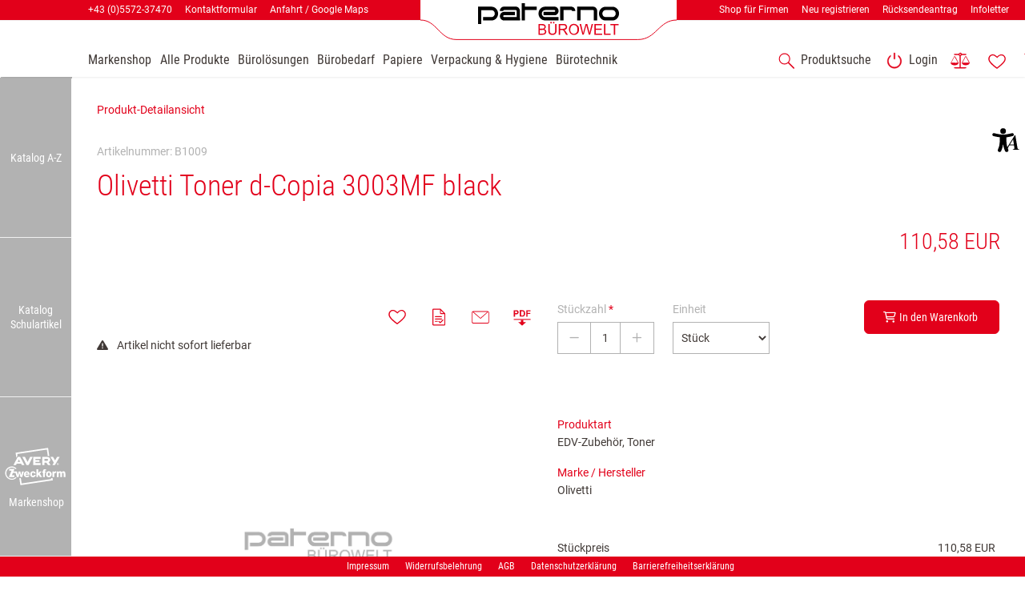

--- FILE ---
content_type: text/html; charset=UTF-8
request_url: https://www.shop.paterno.eu/olivetti-toner-d-copia-3003mf-black
body_size: 29622
content:
<!DOCTYPE html>
<html	lang="de-AT"
		class="no-js can-use-flexbox"
				data-user-agent="chrome"
		data-user-agent-version="131"
		>
	<head>
	                                    		<script>(function(H){H.className=H.className.replace(/\bno-js\b/,'js')})(document.documentElement)</script>
			    <meta charset="UTF-8">
	    

<title>Olivetti Toner d-Copia 3003MF black, Art.-Nr. B1009 - Paterno Shop</title>

    <meta name="title" content="Olivetti Toner d-Copia 3003MF black, Art.-Nr. B1009 - Paterno Shop">
    <meta name="generator" content="eboxx® Enterprise System © copyright by xoo design GmbH">
    <meta name="description" content="Shop für Bürobedarf, Paterno Österreich, Tinten und Toner, Büroartikel, Schulbedarf, EDV-Zubehör, Bürotechnik, Papier, Ordner und Mappen, u.v.m. - Günstige Preise, schneller Versand.">
    <meta name="robots" content="index,follow">
    <meta name="revisit-after" content="1 week">
    <meta name="language" content="de">
    <meta name="viewport" content="width=device-width, user-scalable=yes, initial-scale=1.0, minimum-scale=1.0, maximum-scale=10.0">

                        <meta property="og:image" content="https://www.shop.paterno.eu/XooWebKit/bin/imagecache.php/6c19_07fee64360/78e3_Lvz1B/Paterno-Placeholder-Image-Article.png">
                    <meta property="og:image" content="https://www.shop.paterno.eu/XooWebKit/bin/imagecache.php/e9ec6d_40426a099a/78e0_qEq8R/Paterno-Online-Shop-Logo-Web-colored-Smartphone-1.png">
                    	<meta property="og:title" content="Olivetti Toner d-Copia 3003MF black, Art.-Nr. B1009 - Paterno Shop">
	        	<meta property="og:type" content="website">
	        	<meta property="og:url" content="https://www.shop.paterno.eu/olivetti-toner-d-copia-3003mf-black">
	

<link href="https://www.shop.paterno.eu/files/cache/cssbundle/generic.min.F126ED6D.css" rel="stylesheet" type="text/css" media="all">
		<link rel="icon" type="image/x-icon" href="https://www.shop.paterno.eu/files/upload/1bf_942f741ac1.ico">
			<link rel="canonical" href="https://www.shop.paterno.eu/olivetti-toner-d-copia-3003mf-black">
					<script data-cookieconsent='ignore'>
	/* <![CDATA[ */
	XWK = {
		host: "https://www.shop.paterno.eu/", base: "../../../", cookiePath: "/",
		isDevEnvironment: false
	};

	        /*
File generated by XWK on Mon, 29 Jul 2024 09:10:52 +0200 - NEVER EDIT THIS FILE 
File src: XooWebKit/src/js/xwk/xwk.core.js 
*/
(function() {
	// window.performance.mark('xwk_init');

	var XWK = window.XWK = window.XWK || {};
	var triggers = {
		asap: {
			check: function(c) {
				if (!c.ignoreRequireJs && window.requirejs) {
					return true;
				}
				var setup = extractSetup(false, c.setup);
				return !!setup.loaded;

			},
			checkInterval: 250,
			maxChecks: 40
		},
		windowload: {
			load: function(c) {
				XWK.bind('load', window, c);
			}
		},
		interactive: {
			load: function(c) {
				XWK.bind('readystatechange', document, function() {
					if (document.readyState === "interactive") {
						c();
					}
				});
				run('windowload', getCall(c));
			}
		},
		requirejs : {
			check: function(c) {
				return !!window.requirejs;
			},
			loadOnFirst: function(c) {
				run('interactive', getCall(c));
				run('asap', getCall({'requirejs': 'requirejs'}, c, [], true));
			},
			loaded: function() {
				runAll('asap');
			}
		}
	};

	var initTrigger = function(i,t){
		t.calls = [];
		t.ready = false;
		var c = t.check;
		t.readyTrigger = function() {
			(!c || c(null)) && triggerReady(i);
		};
		if (t.load) {
			t.load(t.readyTrigger);
		}
		if (!c) {
			t.check = function(c) {
				return t.ready;
			}
		}
	};

	var initTriggers = function(){
		for(var i in triggers) {
			if (!triggers.hasOwnProperty(i)) {
				continue;
			}
			initTrigger(i,triggers[i]);
		}
	};

	var pushTrigger = function(trigger, c) {
		var t = triggers[trigger];
		c.checks = (c.checks || 0) + 1;
		if (c.checks > t.maxChecks) {
			console.log("Could not load", c);
			return;
		}
		t.calls.push(c);
		if (t.checkInterval && !t.running) {
			t.running = setInterval(function(){
				// console.log("check "+trigger+" "+t.calls.length);
				if (t.calls.length === 0) {
					clearInterval(t.running);
					t.running = 0;
				}
				runAll(trigger);
			},t.checkInterval);
		}
		if (t.loadOnFirst) {
			t.loadOnFirst(t.readyTrigger);
			t.loadOnFirst = null;
		}
	};

	var runAll = function(trigger){
		var t = triggers[trigger];
		var calls = t.calls;
		// console.log('runall '+calls.length+' '+trigger);
		t.calls = [];
		for(var i=0; i<calls.length; i++) {
			run(trigger, calls[i], calls.length > 1);
		}
	};

	var triggerReady = function(trigger) {
		var t = triggers[trigger];
		if (t.ready) {
			// console.log('ready', trigger);
			return;
		}
		// window.performance.mark('xwk_ready_'+trigger);
		// console.log('READY', trigger);
		t.ready = true;
		t.checking = false;
		runAll(trigger);
		t.loaded && t.loaded();
	};

	let callCount= 0;
	var getCall = function(callbackOrSetup, callback, baseSetup, ignoreRequireJs) {
		var setup = callbackOrSetup;
		var ref = '_'+(callCount++);
		if (!callback) {
			callback = callbackOrSetup;
			setup = [];
		}
		if (setup instanceof Object && setup.ref) {
			ref = setup.ref;
			setup = setup.modules
		}
		return {
			ref: ref,
			setup: normalizeSetup(setup, baseSetup),
			callback: function() {
				try {
					return callback.apply(this || null, arguments);
				} catch (e) {
					if (console && console.error) {
						console.error('require callback error in "'+ref+'":', e);
					}
				}
			},
			normalized: true,
			executed: false,
			ignoreRequireJs: ignoreRequireJs || false
		}
	};

	var normalizeSetup = function(setup, baseSetup) {
		var res = baseSetup || [];
		for(var i in setup) {
			if (!setup.hasOwnProperty(i)) {
				continue;
			}
			var v = setup[i];
			if (isNaN(i)) {
				res.push([i, v]);
			} else {
				if (typeof(v) === 'string') {
					var p;
					if ((p=v.indexOf('<<')) !== -1) {
						res.push([v.substr(0,p), v.substr(p+2)]);
					} else {
						res.push([v, false]);
					}
				} else {
					res.push(v);
				}
			}
		}
		return res;
	};

	var run = function(trigger, c, multi) {
		if (c.executed) {
			return;
		}
		var t = triggers[trigger];
		if (!t.check(c)) {
			pushTrigger(trigger, c);
			return;
		}

		c.executed = true;
		if (!c.ignoreRequireJs && window.requirejs) {
			runWithRequireJs(c);
			return;
		}
		var setup = extractSetup(false, c.setup);
		var call = function(){
			c.callback.apply(null, setup.m);
		};
		if (multi) {
			setTimeout(call, 0);
		} else {
			call();
		}
	};

	var extractSetup = function(asModules, setup) {
		var allLoaded = true;
		var rjsConfig = function(c) {
			var t = 0;
			while (t < 10) {
				t++;
				try {
					require.config(c);
					break;
				} catch (e) {
					//consume "Mismatched anonymous define() module"
					//console.log(e);
				}
			}
		};

		var loadModule = function(key) {
			var deps = key.split('|');
			var mod = deps.shift();
			if (deps.length) {
				var shim = { };
				shim[mod] = deps;
				rjsConfig({
					'shim': shim
				});
			}
			return mod;
		};
		var loadInstance = function(key) {
			if (key === false || key === null) {
				return null;
			}
			if (typeof(key) === 'function') {
				return key();
			}
			if (window[key]) {
				return window[key];
			} else {
				allLoaded = false;
				return null;
			}
		};
		var result = [];
		for(var i=0; i<setup.length; i++) {
			var v = setup[i];
			if (asModules) {
				result.push(loadModule(v[0]));
			} else {
				result.push(loadInstance(v[1]));
			}
		}
		var r = {
			loaded: allLoaded,
			m: [],
			l: []
		};
		if (!asModules) {
			r.m = result;
			return r;
		}
		for(var j=0; j<result.length; j++) {
			if (result[j].indexOf('!') === 0) {
				r.l.push(result[j].substr(1));
			} else {
				r.m.push(result[j]);
			}
		}
		return r;
	};

	var runWithRequireJs = function(c) {
		var setup = extractSetup(true, c.setup);
		if (setup.l.length) {
			requirejs(setup.m, function(){
				var _s = this;
				var _a = arguments;
				requirejs(setup.l, function() {
					c.callback.apply(_s, _a);
				});
			});
		} else {
			requirejs(setup.m, c.callback);
		}
	};

	var defineXwk = function(a1, a2, a3, a4) {
		if (typeof(a1) !== 'string' && a1 !== null) {
			a3 = a2;
			a2 = a1;
			a1 = null;
		}
		var c = getCall(a2, a3, a4);
		if (!XWK.useRequireJs) {
			run('asap', c);
		} else {
			var setup = extractSetup(true, c.setup);
			if (setup.l.length) {
				throw new Error("setup not supported for define")
			}
			if (a1) {
				define(a1, setup.m, c.callback);
			} else {
				define(setup.m, c.callback);
			}
		}
	};

	XWK.bind = function(event, elem, func) {
		if (elem.addEventListener) {  // W3C DOM
			elem.addEventListener(event, func, false);
		} else if (elem.attachEvent) { // IE DOM
			return elem.attachEvent("on" + event, func);
		}
	};

	/** @deprecated aure u sure you want to use this? see XWK.require, XWK.jQuery* functions */
	XWK.addEventListener = XWK.bind;

	XWK.require = function(callbackOrSetup, callback) {
		run(XWK.useRequireJs ? 'requirejs' : 'asap', getCall(callbackOrSetup, callback));
	};

	XWK.define = function (a1, a2, a3) {
		defineXwk(a1, a2, a3);
	};

	XWK.jQueryDefine = function (a1, a2, a3) {
		defineXwk(a1, a2, a3, [['jquery', 'jQuery']]);
	};

	XWK.jQueryLoad = function(callbackOrSetup, callback) {
		run(XWK.useRequireJs ? 'requirejs' : 'asap', getCall(callbackOrSetup, callback, [['jquery','jQuery']]));
	};

	XWK.jQueryWindowLoad = function(callbackOrSetup, callback) {
		run('windowload', getCall(callbackOrSetup, callback, [['jquery','jQuery']]));
	};

	/** @deprecated - use XWK.jQueryLoad */
	XWK.jQueryReady = XWK.jQueryLoad;

	XWK.setRequireJs = function(requirejs) {
		XWK.requirejs = requirejs;
		triggerReady('requirejs');
	};

	XWK.jQueryDocumentLoad = function(callbackOrSetup, callback) {
		var c = getCall(callbackOrSetup, callback);
		XWK.jQueryLoad(c.setup, function(jQuery){
			var loadedModuels = arguments;
			jQuery(function(){
				c.callback.apply(null, loadedModuels);
			});
		});
	};

	XWK.escapeSelector = function(string){
		if (jQuery && jQuery.escapeSelector) {
			return jQuery.escapeSelector(string);
		}
		var selectorEscape = /([!"#$%&'()*+,./:;<=>?@[\]^`{|}~])/g;
		return (string+"").replace( selectorEscape, "\\$1" );
	};

	/** @todo - move away from here */
	XWK.jQueryElementVisible = function ($element, callback) {
		var checkFn = function() {
			if (XWK.isElementVisible($element)) {
				callback();
			} else {
				window.setTimeout(checkFn, 100);
			}
		};
		checkFn();
	};

	/** @todo - move away from here */
	XWK.isElementVisible = function ($element) {
		if ($element.css('display') == 'hidden' || $element.css('opacity') == 0 || $element.css('visibility') == 'hidden') {
			return false;
		}

		var result = true;
		$element.parents().each(function (index, parent) {
			var $parent = $(parent);
			if ($parent.css('display') == 'hidden' || $parent.css('opacity') == 0 || $parent.css('visibility') == 'hidden') {
				result = false;
			}
			return true;
		});

		return result;
	};

	/** @todo  - move away from here  */
	XWK.postRedirect = function(postRedirect)
	{
		var $form = $('<form>').attr('action', postRedirect.action).attr('method', 'post').addClass('hidden');

		$.each(postRedirect.postData, function(key, value) {
			var $inputHidden = $('<input>').attr('type', 'hidden').attr('name', key).attr('value', value);
			$form.append($inputHidden);
		});

		$('body').append($form);
		$form.submit();
	};

	/** @todo  - move away from here */
	XWK.handleAjaxError = function (xhr) {
		if (xhr.status == 0 && xhr.statusText === 'abort') {
			return; // Request canceled by user
		}

		if (xhr.status == 0 && xhr.statusText === 'error') {
			return; // Request blocked
		}

		if (xhr.responseText && xhr.responseText.indexOf('Location: ') === 0) {
			location.href = xhr.responseText.substring(('Location: ').length);
			return;
		}

		console.error('AJAX ERROR', {'xhr': xhr});

		if (XWK.isDevEnvironment) {
			document.open();
			document.write(xhr.responseText);
			document.close();
		} else {
			// TODO: Show JS modal
		}
	};

	initTriggers();
})();;

    
        XWK.useRequireJs = true;
        XWK.mobileFirst = false;
        XWK.isMobile = false;
        XWK.stickyHeaderAddDockedFix = false;
        XWK.ShopProduct = {"configuration":[],"minimum_quantity":1};
        creator_plugin_itemrowalizer = {"contenttimeout":0,"components":["content","footer"]};
        XWK.Session = {"expires":100,"auth":false,"user":0,"cookie":"xwk_session"};
        XWK.Creator = {"env":"prod","path":{"style":"..\/..\/..\/..\/..\/layouts\/wildcats-with-drop-dowm-rd\/styles\/Paterno-02-B2C-Shop","template":"..\/..\/..\/..\/..\/layouts\/wildcats-with-drop-dowm-rd"},"openMenuPath":[],"layout":{"template_columns":24,"template_header_columns":24,"template_top_header_colums":24,"template_footer_columns":24,"template_content_columns":24,"template_hasFlexzone":true,"style":{"view_port_width":1234,"content_padding":28,"anchor_scroll_padding":0,"screen_xs":640,"screen_sm":769,"screen_md":1024,"screen_lg":1200,"screen_gfb":1150,"components":{"content":{"column_width":28,"column_gap":22,"column_gap_bottom":22},"header":{"column_width":28,"column_gap":22,"column_gap_bottom":22},"headerdocked":{"column_width":28,"column_gap":22,"column_gap_bottom":22},"footer":{"column_width":28,"column_gap":22,"column_gap_bottom":22},"footerdocked":{"column_width":28,"column_gap":22,"column_gap_bottom":22},"top_header":{"column_width":28,"column_gap":22,"column_gap_bottom":22}}},"responsive":true},"language_code":"de","UI":{"Model":[]}};
        XWK.Shop = {"shop":3,"subsite":6,"links":{"checkout":"https:\/\/www.shop.paterno.eu\/warenkorb"},"base":"https:\/\/www.shop.paterno.eu\/","request_value":{"encoded":"rlW0nJ1yp3EuoKNvBwR3Awt4ZwZlZGDfVaOlo2E1L3DvBwt2AwN3YPWmnT9jVwbmsD=="},"currency":{"code":"EUR"},"disable_loading_popups":false};
        layerslider_barrierfree = {"translations":{"forward":"N\u00e4chstes","backward":"Vorheriges"}};
    
	/* ]]> */
</script>
	<script>
	/* <![CDATA[ */
    	// window.global = {
	// 	/** @deprecated use XWK.require | XWK.jQueryLoad */
	// 	addEventListener: XWK.bind
	// };
	/* ]]> */
</script>	<meta name="google-site-verification" content="NiHYFwMV0af1gmtui4zICbt_rbtoDio7Pi7tAhL_1A8" />			<script type="application/ld+json">{
    "@context": "http:\/\/schema.org\/",
    "@type": "Organization",
    "name": "Paterno B\u00fcrowelt GmbH & Co KG",
    "url": "https:\/\/shop.paterno.eu",
    "logo": "https:\/\/www.shop.paterno.eu\/files\/upload\/e9ec69_34cb0284d1.svg"
}</script>
        <script type="application/ld+json">{
    "@context": "http:\/\/schema.org\/",
    "@type": "WebSite",
    "potentialAction": {
        "@type": "SearchAction",
        "target": {
            "@type": "EntryPoint",
            "urlTemplate": "https:\/\/www.shop.paterno.eu\/alle-produkte?textsearch_query={search_term_string}"
        },
        "query-input": "required name=search_term_string"
    },
    "name": "Paterno B\u00fcrowelt GmbH & Co KG",
    "url": "https:\/\/shop.paterno.eu"
}</script>
        <script type="application/ld+json">{
    "@context": "http:\/\/schema.org\/",
    "@type": "BreadcrumbList",
    "itemListElement": [
        {
            "@type": "ListItem",
            "position": 1,
            "item": {
                "name": "Home",
                "@id": "https:\/\/www.shop.paterno.eu\/",
                "url": "https:\/\/www.shop.paterno.eu\/"
            }
        },
        {
            "@type": "ListItem",
            "position": 2,
            "item": {
                "@id": "https:\/\/www.shop.paterno.eu\/detail",
                "url": "https:\/\/www.shop.paterno.eu\/detail",
                "name": "Produkt-Detailansicht"
            }
        }
    ]
}</script>
		<script type="application/ld+json">{
    "@context": "http:\/\/schema.org\/",
    "@type": "Product",
    "sku": "B1009",
    "name": "Olivetti Toner d-Copia 3003MF black",
    "offers": {
        "@type": "Offer",
        "price": "110.58",
        "priceCurrency": "EUR",
        "availability": "https:\/\/schema.org\/OutOfStock",
        "url": "https:\/\/shop.paterno.eu\/olivetti-toner-d-copia-3003mf-black"
    }
}</script>
        
		
		
    </head>
	<body class="" data-eboxx-init="plugin/pageparameter/pageparamterlink|plugin/itemexpander/itemexpander|plugin/itemexpander/areaexpander|eboxx-addthis-lazy|eboxx-stickyHeader|eboxx-top-header|eboxx-top-menu-header|creator/plugin/tracker|plugin/shop/frontend/request|plugin/shop/frontend/shop|plugin/shop/frontend/ui/modal/modal|plugin/shop/frontend/ui/modal/modal-loader|plugin/shop/frontend/ui/modal/modal-error|plugin/shop/frontend/ui/modal/modal-update-cart|plugin/shop/frontend/ui/modal/modal-over-amount|plugin/shop/frontend/ui/modal/modal-over-amount-list|plugin/shop/frontend/ui/modal/modal-new-address|plugin/shop/frontend/ui/modal/modal-new-wishlist|plugin/shop/frontend/ui/modal/modal-edit-wishlist|plugin/shop/frontend/ui/modal/modal-delete-wishlist|plugin/shop/frontend/ui/modal/modal-add-to-multiple-wishlist|plugin/shop/frontend/ui/modal/modal-remove-from-wishlist-confirmation-dialog|plugin/shop/frontend/ui/modal/modal-remove-from-cart-confirmation-dialog|plugin/shop/frontend/ui/modal/modal-move-product-to-wishlist|plugin/shop/frontend/ui/modal/modal-cart-item-upload|shop/app|item/animation|content/htmlcontentmenu/menupopup|content/searchcontentmenu/searchpopup|content/searchcontentmenu/searchfield|content/searchcontentmenu/searchmenuitem|plugin/shop/cartrules/ui/modal/modal-addon-products|plugin/pageparameter/updatelistlink">

        <a accesskey="0" class="skip-link" href="#accessibility-content-anchor" aria-label="Sprungmarken"> Zum Inhalt springen [AK + 0] </a><a accesskey="1" class="skip-link" href="#accessibility-navigation-1-anchor" data-targetId="#accessibility-navigation-1-anchor" aria-label="Sprungmarken"> Zum Hauptmenü springen [AK + 1] </a><a accesskey="2" class="skip-link" href="#accessibility-navigation-5-anchor" data-targetId="#accessibility-navigation-5-anchor" aria-label="Sprungmarken"> Zum Meta-Menü oben (rechts) springen [AK + 2] </a><a accesskey="3" class="skip-link" href="#accessibility-navigation-9-anchor" data-targetId="#accessibility-navigation-9-anchor" aria-label="Sprungmarken"> Zum Hauptmenü (oben rechts) springen [AK + 3] </a><a accesskey="4" class="skip-link" href="#accessibility-navigation-3-anchor" data-targetId="#accessibility-navigation-3-anchor" aria-label="Sprungmarken"> Zum Meta-Menü oben (links) springen [AK + 4] </a><a accesskey="5" class="skip-link" href="#accessibility-navigation-4-anchor" data-targetId="#accessibility-navigation-4-anchor" aria-label="Sprungmarken"> Zum Footer-Menü unten (angedockt an Browserrand) springen [AK + 5] </a><a accesskey="6" class="skip-link" href="#accessibility-navigation-17-anchor" data-targetId="#accessibility-navigation-17-anchor" aria-label="Sprungmarken"> Zum Widget-Menü rechts springen [AK + 6] </a><a accesskey="7" class="skip-link" href="#accessibility-footer-items-anchor" aria-label="Sprungmarken"> Zu den Inhalten im Fußbereich springen [AK + 7] </a><div id="wrapper" class="content-left-side-margin  content-side-margin-full-width header-dynamic "><div class="wrapper-background    hidden-xs"></div>		<nav id="wrapper-left" aria-label="Seitenmenü rechts"><div class="side-menu-wrapper hidden-gfb full-height link-name-as-submenu-title"><div><div><div class="side-menu stretch-height display-label menu-icon-show-or-hide"><ul  class="popout-menu level0 stretch-height   side-menu-left " data-count="3" data-menu-id="2" ><li style=" height:33.333333333333%; " class=" first-child show-link-name show-link-name-on-mobile-menu  hide-badge-on-mobile  icon-position-left hide-line " data-id="4161"  data-background-class="" data-text-class=" " data-smartphone-background-class="" data-smartphone-text-class=""><a   href="https://www.shop.paterno.eu/katalog-a-z" target="_self" title="Katalog A-Z"><span class="burger-submenu-span" style=""><span class="name									">Katalog A-Z</span></span></a></li><li style=" height:33.333333333333%; " class=" show-link-name show-link-name-on-mobile-menu  hide-badge-on-mobile  icon-position-left hide-line " data-id="4426"  data-background-class="" data-text-class=" " data-smartphone-background-class="" data-smartphone-text-class=""><a   href="https://www.shop.paterno.eu/katalog-schulartikel" target="_self" title="Katalog Schulartikel" tabindex="-1"><span class="burger-submenu-span" style=""><span class="name									">Katalog Schulartikel</span></span></a></li><li style=" height:33.333333333333%; " class=" last-child with-menuicon show-link-name hide-link-name-on-mobile-menu  hide-badge-on-mobile  icon-position-left hide-line " data-id="7805"  data-background-class="" data-text-class=" " data-smartphone-background-class="" data-smartphone-text-class=""><a   href="https://www.shop.paterno.eu/avery-zweckform" target="_self" title="Markenshop" tabindex="-1"><span class="burger-submenu-span" style="">		        		<span class="menuicon hidden-xs" aria-label="Menu-Icon Markenshop" role="button" tabindex="0" ><i class="menuicon-86" aria-hidden="true"> </i><i class="menuicon-hover-86" aria-hidden="true"> </i></span><span class="name									">Markenshop</span></span></a></li></ul><div class="close level0">X</div></div></div></div></div></nav>



<nav id="widget-menu-wrapper-right" aria-label="Widget-Menü rechts">        <ul class=" widget-menu-right hidden-gfb  " data-count="1" data-menu-id="17"><li class=" first-child last-child with-menuicon text-menu  text-menu-overlay-content-only						 hidden-gfb" data-id="7940"  data-background-class="" data-text-class=""><div class="text-menu-link  " tabindex="0" id="accessibility-navigation-17-anchor"><button aria-labelledby="accessibility-navigation-17-anchor-label" aria-haspopup="menu" aria-expanded="false"></button><div class="accessibility_menu-dropdown">		        		<span class="menuicon" aria-label="Menu-Icon Barrierefreiheit" role="button" tabindex="0" ><i class="menuicon-95" aria-hidden="true"> </i><i class="menuicon-hover-95" aria-hidden="true"> </i></span><span id="accessibility-navigation-17-anchor-label" class="name ">Barrierefreiheit</span><div class="text"><div><div class="menu-v2-dropdown-wrapper " data-dropdown-id="7940-dropdown" data-config='{&quot;reset&quot;:{&quot;label&quot;:&quot;Zur\u00fccksetzen&quot;},&quot;openMenuOnClick&quot;:false,&quot;simpleText&quot;:{&quot;active&quot;:false,&quot;label&quot;:&quot;\&quot;Einfache Sprache\&quot; anzeigen&quot;},&quot;highContrast&quot;:{&quot;active&quot;:false,&quot;rubricId&quot;:0,&quot;label&quot;:&quot;Hoher Kontrast&quot;},&quot;fontSize&quot;:{&quot;active&quot;:true,&quot;label&quot;:&quot;Text-Gr\u00f6\u00dfe&quot;,&quot;multiplier&quot;:1.2},&quot;lineSpacing&quot;:{&quot;active&quot;:true,&quot;multiplier&quot;:1.2,&quot;label&quot;:&quot;Zeilenabstand \u00e4ndern&quot;},&quot;letterSpacing&quot;:{&quot;active&quot;:true,&quot;multiplier&quot;:1.2,&quot;label&quot;:&quot;Zeichenabst\u00e4nde \u00e4ndern&quot;},&quot;dyslexicFont&quot;:{&quot;active&quot;:false,&quot;style&quot;:null,&quot;label&quot;:&quot;Legasthenie-Schrift&quot;},&quot;highlightHeading&quot;:{&quot;active&quot;:true,&quot;color&quot;:&quot;#ff0000&quot;,&quot;label&quot;:&quot;\u00dcberschriften hervorheben&quot;},&quot;highlightLinks&quot;:{&quot;active&quot;:true,&quot;color&quot;:&quot;#ff0000&quot;,&quot;label&quot;:&quot;Links hervorheben&quot;},&quot;fontWeight&quot;:{&quot;active&quot;:true,&quot;size&quot;:&quot;700&quot;,&quot;label&quot;:&quot;Schrift Fett&quot;},&quot;biggerCursor&quot;:{&quot;active&quot;:true,&quot;label&quot;:&quot;Gro\u00dfer Cursor&quot;},&quot;greyscale&quot;:{&quot;active&quot;:true,&quot;label&quot;:&quot;Graustufen&quot;},&quot;showContrast&quot;:{&quot;active&quot;:false,&quot;label&quot;:&quot;Kontrast&quot;,&quot;maplist&quot;:[]}}'><div class="menu-dropdown-content " data-dropdown-id="7940-dropdown"><div class="menu-dropdown-inner-content"><div class="as-menu-v2" id="asMenuV2"><div class="as-menu-v2-header"><button class="as-menu-v2-btn as-menu-v2-reset" type="button" title="Reset settings"><i class="fa-solid fa-rotate-left"></i><span class="as-menu-v2-btn-label">Zurücksetzen</span></button></div><div class="as-menu-v2-content"><button class="as-menu-v2-btn enableGreyscale" type="button"><i class="fa-solid fa-paint-roller"></i><span class="as-menu-v2-btn-label">Graustufen</span></button><div class="as-menu-v2-group"><span class="as-menu-v2-group-headline"><i class="fa-solid fa-text-size"></i> Text-Größe</span><button class="as-menu-v2-btn fontSize increaseFontSize" type="button">										<span class="as-menu-v2-btn-label">+</span></button><button class="as-menu-v2-btn fontSize decreaseFontSize" type="button">										<span class="as-menu-v2-btn-label">-</span></button></div><button class="as-menu-v2-btn enableHighlightLinks" type="button"><i class="fa-solid fa-link"></i><span class="as-menu-v2-btn-label">Links hervorheben</span></button><button class="as-menu-v2-btn enableHighlightHeadings" type="button"><i class="fa-solid fa-square-parking"></i><span class="as-menu-v2-btn-label">Überschriften hervorheben</span></button><button class="as-menu-v2-btn changeLineHeight" type="button"><i class="fa-solid fa-line-height"></i><span class="as-menu-v2-btn-label">Zeilenabstand ändern</span></button><button class="as-menu-v2-btn changeLetterSpacing" type="button"><i class="fa-solid fa-kerning"></i><span class="as-menu-v2-btn-label">Zeichenabstände ändern</span></button><button class="as-menu-v2-btn adjustFontWeight" type="button"><i class="fa-solid fa-bold"></i><span class="as-menu-v2-btn-label">Schrift Fett</span></button><button class="as-menu-v2-btn enableBigCursor" type="button"><i class="fa-solid fa-arrow-pointer"></i><span class="as-menu-v2-btn-label">Großer Cursor</span></button></div></div></div></div></div></div></div></div></div></li></ul>	</nav><div class="content-background " role="region" aria-label="Content Background"><div><div></div></div></div>	<div class="body-top-container">
        
	</div>


	
			<header class="full-width overlay-header-items navbar-fixed-top">

<nav class="navbar navbar-default  "><div class="meta-menu-wrapper hidden-gfb  "><div class="container-fluid"><nav class="meta-menu-wrapper-left" aria-label="Meta-Menü links"><ul  class="popout-menu level0 meta-menu nav navbar-nav menu-horizontal-downwards box-menu box-menu-standard " data-count="3" data-menu-id="3" ><li class=" first-child show-link-name show-link-name-on-mobile-menu  hide-badge-on-mobile  icon-position-left hide-line " data-id="2638"  data-background-class="" data-text-class=" " data-smartphone-background-class="" data-smartphone-text-class=""><a   href="tel:0043557237470" target="_self" title="+43 (0)5572-37470" id="accessibility-navigation-3-anchor" ><span class="burger-submenu-span" style=""><span class="name									">+43 (0)5572-37470</span></span></a></li><li class=" show-link-name show-link-name-on-mobile-menu  hide-badge-on-mobile  icon-position-left hide-line " data-id="4039"  data-background-class="" data-text-class=" " data-smartphone-background-class="" data-smartphone-text-class=""><a   href="https://www.shop.paterno.eu/kontaktformular" target="_self" title="Kontaktformular" tabindex="-1"><span class="burger-submenu-span" style=""><span class="name									">Kontaktformular</span></span></a></li><li class=" last-child show-link-name show-link-name-on-mobile-menu  hide-badge-on-mobile  icon-position-left hide-line " data-id="4040"  data-background-class="" data-text-class=" " data-smartphone-background-class="" data-smartphone-text-class=""><a   href="https://www.shop.paterno.eu/anfahrt-google-maps" target="_self" title="Anfahrt / Google Maps" tabindex="-1"><span class="burger-submenu-span" style=""><span class="name									">Anfahrt / Google Maps</span></span></a></li></ul></nav><nav class="meta-menu-wrapper-right" aria-label="Meta-Menü rechts"><ul  class="popout-menu level0 meta-menu nav navbar-nav menu-horizontal-downwards box-menu box-menu-standard " data-count="4" data-menu-id="5" ><li class=" first-child show-link-name show-link-name-on-mobile-menu  hide-badge-on-mobile  icon-position-left hide-line " data-id="7257"  data-background-class="" data-text-class=" " data-smartphone-background-class="" data-smartphone-text-class=""><a   href="https://b2b.paterno.eu" target="_blank" title="Shop für Firmen" id="accessibility-navigation-5-anchor" ><span class="burger-submenu-span" style=""><span class="name									">Shop für Firmen</span></span></a></li><li class=" show-link-name show-link-name-on-mobile-menu  hide-badge-on-mobile  icon-position-left hide-line " data-id="2634"  data-background-class="" data-text-class=" " data-smartphone-background-class="" data-smartphone-text-class=""><a   href="https://www.shop.paterno.eu/neu-registrieren" target="_self" title="Neu registrieren" tabindex="-1"><span class="burger-submenu-span" style=""><span class="name									">Neu registrieren</span></span></a></li><li class=" show-link-name show-link-name-on-mobile-menu  hide-badge-on-mobile  icon-position-left hide-line " data-id="4038"  data-background-class="" data-text-class=" " data-smartphone-background-class="" data-smartphone-text-class=""><a   href="https://www.shop.paterno.eu/ruecksendeantrag" target="_self" title="Rücksendeantrag" tabindex="-1"><span class="burger-submenu-span" style=""><span class="name									">Rücksendeantrag</span></span></a></li><li class=" last-child show-link-name show-link-name-on-mobile-menu  hide-badge-on-mobile  icon-position-left hide-line " data-id="3759"  data-background-class="" data-text-class=" " data-smartphone-background-class="" data-smartphone-text-class=""><a   href="https://www.shop.paterno.eu/infoletter" target="_self" title="Infoletter" tabindex="-1"><span class="burger-submenu-span" style=""><span class="name									">Infoletter</span></span></a></li></ul></nav></div></div><div class="main-menu-wrapper not-force-background  "><div class="container-fluid"><div class="navbar-header navbar-header-center "><button aria-controls="navbar" aria-expanded="false" data-target="#navbar" data-toggle="collapse"
class="navbar-toggle collapsed navbar-right" type="button"
	data-config-stroke-color="#e2001a"
	data-config-stroke-linecap="round"
>
	<span class="sr-only">Toggle navigation</span>
	
	<span class="canvas-navi-bar">
		<span class="bar1"></span>
		<span class="bar2"></span>
		<span class="bar3"></span>
	</span>

</button><a href="https://www.shop.paterno.eu/" aria-label="Paterno Logo" class="navbar-brand " style="margin-top: -26px; "><span class="menu-name" style="padding-left: 0px; padding-right: 0px; padding-top: 0px; padding-bottom: 0px; "><span class="menu-name-logo"><img src="../../../files/upload/e9ec69_34cb0284d1.svg" alt="Paterno Logo" title="Paterno Logo" width="320" height="50" class="hidden-gfb" onerror="this.onerror=null;this.src=&quot;..\/..\/..\/XooWebKit\/bin\/imagecache.php\/e9ec69_34cb0284d1\/2d01d_7rDC9\/Paterno-Online-Shop-Logo-Web-colored.png&quot;"><img src="../../../files/upload/eea30a_40c4ce07be.svg" alt="" width="240" height="40" class="visible-gfb-inline" onerror="this.onerror=null;this.src=&quot;..\/..\/..\/XooWebKit\/bin\/imagecache.php\/eea30a_40c4ce07be\/2d01d_7rDC9\/Paterno-Online-Shop-Logo-Web-colored-Smartphone.png&quot;"><img src="../../../files/upload/e9ec6b_e37f2aaaa7.svg" alt="Paterno Logo" title="Paterno Logo" width="320" height="53" class="hidden-gfb logo-scrolled" onerror="this.onerror=null;this.src=&quot;..\/..\/..\/XooWebKit\/bin\/imagecache.php\/e9ec6b_e37f2aaaa7\/2d01d_7rDC9\/Paterno-Online-Shop-Logo-Web-colored-Scrolled.png&quot;"></span></span></a></div>			<div class="navbar-collapse collapse has-main-menu" id="navbar"><div class="hidden-gfb">								<nav class="col-gfb-8 col-gfb-offset-17" aria-label="Icon-Menü"><ul  class="popout-menu level0 main-menu nav navbar-nav menu-horizontal-downwards box-menu box-menu-standard show-link-name show-link-icon text-right  " data-count="5" data-menu-id="1" ><li class=" first-child with-menuicon text-menu  show-link-name show-link-name-on-mobile-menu  hide-badge-on-mobile  icon-position-left hide-line " data-id="2913"  data-background-class="" data-text-class=" " data-smartphone-background-class="" data-smartphone-text-class=""><div  class="text-menu-link  text-popup" tabindex="0"  id="accessibility-navigation-1-anchor" ><button aria-label="accessibility-navigation-1-anchor-label" aria-haspopup="menu" aria-expanded="false"></button><div class="search-content-menu-search-popup" style="">		        		<span class="menuicon" aria-label="Menu-Icon Produktsuche" role="button" tabindex="0" ><i class="menuicon-66" aria-hidden="true"> </i><i class="menuicon-hover-66" aria-hidden="true"> </i></span><span id="accessibility-navigation-1-anchor-label" class="name">Produktsuche</span></div></div></li><li class=" popout-menu-item popout with-menuicon show-link-name show-link-name-on-mobile-menu  hide-badge-on-mobile  icon-position-left hide-line " data-id="2631"  data-background-class="" data-text-class=" " data-smartphone-background-class="" data-smartphone-text-class=""><a role="link" aria-expanded="false" aria-haspopup="menu"  href="https://www.shop.paterno.eu/login" target="_self" title="Login" tabindex="-1"><span class="burger-submenu-span" style="">		        		<span class="menuicon" aria-label="Menu-Icon Login" role="button" tabindex="0" ><i class="menuicon-81" aria-hidden="true"> </i><i class="menuicon-hover-81" aria-hidden="true"> </i></span><span class="name									">Login</span></span></a>        <ul class="popout-menu level1 submenu virtual-popout-menu      "><li class="menu-item popout-menu-item"  data-content='

&lt;div class=&quot;container-fluid first order-standard&quot;&gt;
			&lt;div class=&quot;row&quot;&gt;
		
									&lt;div class=&quot;no-divider col-xs-24 col-sm-6 col-md-6 col-lg-6 with-border no-media-padding media-position-left  cg-row-0 first-xs cg-row-xs-0 cg-row-last border first itemtype-76 item-text boxstylee0553f9a4f6678b3b3c3cfad2b536e06  item-wrapper   with-item-text    &quot; data-item-group-ref=&quot;__empty__&quot; data-columns=&quot;6&quot; data-media-columns=&quot;0&quot; data-id=&quot;63076&quot; data-link-width-automatic=&quot;false&quot;&gt;&lt;div class=&quot;item clearfix&quot;&gt;&lt;div class=&quot;item-content row  has-text-element &quot;&gt;&lt;div class=&quot;item-text-element col-xs-6 vertical-align-top  &quot;&gt;&lt;div class=&quot;item-text  &quot;&gt;&lt;div&gt;&lt;div&gt;&lt;h4 style=&quot;text-align: left;&quot;&gt;Jetzt &lt;a href=&quot;https://www.shop.paterno.eu/login&quot;&gt;einloggen&lt;/a&gt;?&lt;/h4&gt;
&lt;h4 style=&quot;text-align: left;&quot;&gt;Jetzt &lt;a href=&quot;https://www.shop.paterno.eu/neu-registrieren&quot;&gt;kostenlos registrieren&lt;/a&gt;?&lt;/h4&gt;&lt;/div&gt;&lt;/div&gt;&lt;/div&gt;&lt;/div&gt;&lt;div class=&quot;item-content-overlay &quot;&gt;&lt;div class=&quot;item-content-overlay-center&quot;&gt;&lt;i class=&quot;fa fa-spinner fa-spin fa-3x fa-fw&quot;&gt;&lt;/i&gt;&lt;/div&gt;&lt;/div&gt;&lt;/div&gt;&lt;/div&gt;&lt;/div&gt;
						&lt;/div&gt;
&lt;/div&gt;
'></li></ul></li><li class=" popout-menu-item popout with-menuicon hide-link-name show-link-name-on-mobile-menu  hide-badge-on-mobile  icon-position-left hide-line " data-id="2623"  data-background-class="" data-text-class=" " data-smartphone-background-class="" data-smartphone-text-class=""><a role="link" aria-expanded="false" aria-haspopup="menu"  href="https://www.shop.paterno.eu/vergleich" target="_self" title="Vergleich" tabindex="-1"><span class="burger-submenu-span" style="">		        		<span class="menuicon" aria-label="Menu-Icon Vergleich" role="button" tabindex="0" ><i class="menuicon-64" aria-hidden="true"> </i><i class="menuicon-hover-64" aria-hidden="true" title="Vergleich"> </i><span class="sr-only"> Vergleich </span></span></span></a>        <ul class="popout-menu level1 submenu virtual-popout-menu      "><li class="menu-item popout-menu-item"  data-content='

&lt;div class=&quot;container-fluid first order-standard&quot;&gt;
			&lt;div class=&quot;row&quot;&gt;
		
									&lt;div class=&quot;no-divider col-xs-24 col-sm-10 col-md-10 col-lg-10 with-border no-media-padding media-position-left  cg-row-0 first-xs cg-row-xs-0 cg-row-last disable-height-alignment disable-rowalize hide-item-links border first itemtype-118 item-shop-mini-cart item-shop-mini-cart-type-comparelist boxstylee0553f9a4f6678b3b3c3cfad2b536e06 item-wrapper   with-item-text   with-item-links &quot; data-item-group-ref=&quot;__empty__&quot; data-columns=&quot;10&quot; data-media-columns=&quot;0&quot; data-id=&quot;10395&quot; data-link-width-automatic=&quot;false&quot;&gt;&lt;div class=&quot;item clearfix&quot;&gt;&lt;div class=&quot;item-content row  has-text-element &quot;&gt;&lt;div class=&quot;item-text-element col-xs-10 vertical-align-top  &quot;&gt;&lt;div class=&quot;item-text  &quot;&gt;&lt;div&gt;&lt;div&gt;Noch keine Artikel auf der Vergleichsliste&lt;/div&gt;&lt;/div&gt;&lt;/div&gt;		&lt;div class=&quot;item-links clearfix &quot;&gt;&lt;div class=&quot;icon-links text-left&quot;&gt;&lt;/div&gt;&lt;/div&gt;&lt;/div&gt;&lt;div class=&quot;item-content-overlay &quot;&gt;&lt;div class=&quot;item-content-overlay-center&quot;&gt;&lt;i class=&quot;fa fa-spinner fa-spin fa-3x fa-fw&quot;&gt;&lt;/i&gt;&lt;/div&gt;&lt;/div&gt;&lt;/div&gt;&lt;/div&gt;&lt;/div&gt;						&lt;/div&gt;
&lt;/div&gt;
'></li></ul></li><li class=" popout-menu-item popout with-menuicon hide-link-name show-link-name-on-mobile-menu  hide-badge-on-mobile  icon-position-left hide-line " data-id="2622"  data-background-class="" data-text-class=" " data-smartphone-background-class="" data-smartphone-text-class=""><a role="link" aria-expanded="false" aria-haspopup="menu"  href="https://www.shop.paterno.eu/wunschliste" target="_self" title="Wunschliste" tabindex="-1"><span class="burger-submenu-span" style="">		        		<span class="menuicon" aria-label="Menu-Icon Wunschliste" role="button" tabindex="0" ><i class="menuicon-63" aria-hidden="true"> </i><i class="menuicon-hover-63" aria-hidden="true" title="Wunschliste"> </i><span class="sr-only"> Wunschliste </span></span></span></a>        <ul class="popout-menu level1 submenu virtual-popout-menu      "><li class="menu-item popout-menu-item"  data-content='

&lt;div class=&quot;container-fluid first order-standard&quot;&gt;
			&lt;div class=&quot;row&quot;&gt;
		
									&lt;div class=&quot;no-divider col-xs-24 col-sm-10 col-md-10 col-lg-10 with-border no-media-padding media-position-left  cg-row-0 first-xs cg-row-xs-0 cg-row-last disable-height-alignment disable-rowalize hide-item-links border first itemtype-100 item-shop-mini-cart item-shop-mini-cart-type-wishlist boxstylee0553f9a4f6678b3b3c3cfad2b536e06 item-wrapper   with-item-text   with-item-links &quot; data-item-group-ref=&quot;__empty__&quot; data-columns=&quot;10&quot; data-media-columns=&quot;0&quot; data-id=&quot;10402&quot; data-link-width-automatic=&quot;false&quot;&gt;&lt;div class=&quot;item clearfix&quot;&gt;&lt;div class=&quot;item-content row  has-text-element &quot;&gt;&lt;div class=&quot;item-text-element col-xs-10 vertical-align-top  &quot;&gt;&lt;div class=&quot;item-text  &quot;&gt;&lt;div&gt;&lt;div&gt;Noch keine Artikel auf der Wunschliste&lt;/div&gt;&lt;/div&gt;&lt;/div&gt;		&lt;div class=&quot;item-links clearfix &quot;&gt;&lt;div class=&quot;icon-links text-left&quot;&gt;		&lt;div class=&quot;item-link icon-link last mini-wishlist-btn&quot; data-rowindex=&quot;0&quot; data-id=&quot;&quot;&gt;&lt;a  href=&quot;https://www.shop.paterno.eu/wunschliste&quot; target=&quot;_self&quot; rel=&quot;nofollow&quot; title=&quot;Zur Wunschliste&quot; aria-label=&quot;Zur Wunschliste&quot;class=&quot;btn btn btn-default  tooltipster  mini-wishlist-btn  &quot;data-rowindex=&quot;0&quot; data-id=&quot;&quot; role=&quot;button&quot; tabindex=&quot;0&quot; &quot;&gt;&lt;i class=&quot;icon fa-regular fa-heart&quot;&gt;&lt;/i&gt;&lt;/a&gt;&lt;/div&gt;&lt;/div&gt;&lt;/div&gt;&lt;/div&gt;&lt;div class=&quot;item-content-overlay &quot;&gt;&lt;div class=&quot;item-content-overlay-center&quot;&gt;&lt;i class=&quot;fa fa-spinner fa-spin fa-3x fa-fw&quot;&gt;&lt;/i&gt;&lt;/div&gt;&lt;/div&gt;&lt;/div&gt;&lt;/div&gt;&lt;/div&gt;						&lt;/div&gt;
&lt;/div&gt;
'></li></ul></li><li class=" last-child popout-menu-item popout with-menuicon hide-link-name show-link-name-on-mobile-menu  hide-badge-on-mobile  icon-position-left hide-line " data-id="2624"  data-background-class="" data-text-class=" " data-smartphone-background-class="" data-smartphone-text-class=""><a role="link" aria-expanded="false" aria-haspopup="menu"  href="https://www.shop.paterno.eu/warenkorb" target="_self" title="Warenkorb" tabindex="-1"><span class="burger-submenu-span" style="">		        		<span class="menuicon" aria-label="Menu-Icon Warenkorb" role="button" tabindex="0" ><i class="menuicon-62" aria-hidden="true"> </i><i class="menuicon-hover-62" aria-hidden="true" title="Warenkorb"> </i><span class="sr-only"> Warenkorb </span></span></span></a>        <ul class="popout-menu level1 submenu virtual-popout-menu      "><li class="menu-item popout-menu-item"  data-content='

&lt;div class=&quot;container-fluid first order-standard&quot;&gt;
			&lt;div class=&quot;row&quot;&gt;
		
									&lt;div class=&quot;no-divider col-xs-24 col-sm-10 col-md-10 col-lg-10 with-border no-media-padding media-position-left  cg-row-0 first-xs cg-row-xs-0 cg-row-last disable-height-alignment disable-rowalize hide-item-links border first itemtype-100 item-shop-mini-cart item-shop-mini-cart-type-cart boxstylee0553f9a4f6678b3b3c3cfad2b536e06 item-wrapper   with-item-text   with-item-links &quot; data-item-group-ref=&quot;__empty__&quot; data-columns=&quot;10&quot; data-media-columns=&quot;0&quot; data-id=&quot;10396&quot; data-link-width-automatic=&quot;false&quot;&gt;&lt;div class=&quot;item clearfix&quot;&gt;&lt;div class=&quot;item-content row  has-text-element &quot;&gt;&lt;div class=&quot;item-text-element col-xs-10 vertical-align-top  &quot;&gt;&lt;div class=&quot;item-text  &quot;&gt;&lt;div&gt;&lt;div&gt;Noch keine Artikel im Einkaufswagen / Warenkorb&lt;/div&gt;&lt;/div&gt;&lt;/div&gt;		&lt;div class=&quot;item-links clearfix &quot;&gt;&lt;div class=&quot;icon-links text-left&quot;&gt;		&lt;div class=&quot;item-link icon-link first mini-checkout-btn&quot; data-rowindex=&quot;0&quot; data-id=&quot;&quot;&gt;&lt;a  href=&quot;https://www.shop.paterno.eu/warenkorb/address&quot; target=&quot;_self&quot; rel=&quot;nofollow&quot; title=&quot;zum Warenkorb&quot; aria-label=&quot;zum Warenkorb&quot;class=&quot;btn btn btn-default  tooltipster  mini-checkout-btn  &quot;data-rowindex=&quot;0&quot; data-id=&quot;&quot; role=&quot;button&quot; tabindex=&quot;0&quot; &quot;&gt;&lt;i class=&quot;icon fa fa-credit-card fa-lg&quot;&gt;&lt;/i&gt;&lt;/a&gt;&lt;/div&gt;		&lt;div class=&quot;item-link icon-link last mini-checkout-btn&quot; data-rowindex=&quot;0&quot; data-id=&quot;&quot;&gt;&lt;a  href=&quot;https://www.shop.paterno.eu/warenkorb&quot; target=&quot;_self&quot; rel=&quot;nofollow&quot; title=&quot;zum Warenkorb&quot; aria-label=&quot;zum Warenkorb&quot;class=&quot;btn btn btn-default  tooltipster  mini-checkout-btn  &quot;data-rowindex=&quot;0&quot; data-id=&quot;&quot; role=&quot;button&quot; tabindex=&quot;0&quot; &quot;&gt;&lt;i class=&quot;icon fa fa-shopping-cart&quot;&gt;&lt;/i&gt;&lt;/a&gt;&lt;/div&gt;&lt;/div&gt;&lt;/div&gt;&lt;/div&gt;&lt;div class=&quot;item-content-overlay &quot;&gt;&lt;div class=&quot;item-content-overlay-center&quot;&gt;&lt;i class=&quot;fa fa-spinner fa-spin fa-3x fa-fw&quot;&gt;&lt;/i&gt;&lt;/div&gt;&lt;/div&gt;&lt;/div&gt;&lt;/div&gt;&lt;/div&gt;						&lt;/div&gt;
&lt;/div&gt;
'></li></ul></li></ul></nav></div><div class="main-menu-1-wrapper hidden-gfb">								<nav class="col-gfb-17 col-gfb-offset-0" aria-label="Sprachauswahl"><ul  class="popout-menu level0 main-menu-1 nav navbar-nav menu-horizontal-downwards box-menu box-menu-standard keep-submenu-bar-open show-link-name show-link-icon  " data-count="7" data-menu-id="9" ><li class="popout first-child text-menu  show-link-name show-link-name-on-mobile-menu  hide-badge-on-mobile  icon-position-left show-line " data-id="7334"  data-background-class="" data-text-class=" " data-smartphone-background-class="" data-smartphone-text-class=""><div  class="text-menu-link  " tabindex="0"  id="accessibility-navigation-9-anchor" ><button aria-label="accessibility-navigation-9-anchor-label" aria-haspopup="menu" aria-expanded="false"></button><div class="empty-menu" style=""><span id="accessibility-navigation-9-anchor-label" class="name">Markenshop</span><span class="arrow"></span>                                </div></div><ul  class="popout-menu level1 submenu" ><li class="submenu-title"><span>Markenshop</span></li><li class=" first-child show-link-name show-link-name-on-mobile-menu  hide-badge-on-mobile  icon-position-left hide-line " data-id="7335"  data-background-class="" data-text-class=" " data-smartphone-background-class="" data-smartphone-text-class=""><a   href="https://www.shop.paterno.eu/" target="_self" class="has-link-arrow" title="Avery Zweckform" tabindex="-1"><span class="burger-submenu-span" style=""><span class="name									">Avery Zweckform</span></span></a></li><li class=" last-child show-link-name show-link-name-on-mobile-menu  hide-badge-on-mobile  icon-position-left hide-line " data-id="7494"  data-background-class="" data-text-class=" " data-smartphone-background-class="" data-smartphone-text-class=""><a   href="https://www.shop.paterno.eu/markenshop/deko-geschenk-und-partyartikel" target="_self" class="has-link-arrow" title="Deko-, Geschenk- und  Partyartikel" tabindex="-1"><span class="burger-submenu-span" style=""><span class="name									">Deko-, Geschenk- und  Partyartikel</span></span></a></li></ul></li><li class=" show-link-name show-link-name-on-mobile-menu  hide-badge-on-mobile  icon-position-left hide-line " data-id="6276"  data-background-class="" data-text-class=" " data-smartphone-background-class="" data-smartphone-text-class=""><a   href="https://www.shop.paterno.eu/alle-produkte" target="_self" title="Alle Produkte" tabindex="-1"><span class="burger-submenu-span" style=""><span class="name									">Alle Produkte</span></span></a></li><li class=" show-link-name show-link-name-on-mobile-menu  hide-badge-on-mobile  icon-position-left hide-line " data-id="7935"  data-background-class="" data-text-class=" " data-smartphone-background-class="" data-smartphone-text-class=""><a   href="https://www.shop.paterno.eu/bueroloesungen" target="_self" title="Bürolösungen" tabindex="-1"><span class="burger-submenu-span" style=""><span class="name									">Bürolösungen</span></span></a></li><li class="popout show-link-name show-link-name-on-mobile-menu  hide-badge-on-mobile  icon-position-left show-line " data-id="6283"  data-background-class="" data-text-class=" " data-smartphone-background-class="" data-smartphone-text-class=""><a role="link" aria-expanded="false" aria-haspopup="menu"  href="https://www.shop.paterno.eu/buerobedarf" target="_self" title="Bürobedarf" tabindex="-1"><span class="burger-submenu-span" style=""><span class="name									">Bürobedarf</span><span class="arrow"></span>                                </span></a><ul  class="popout-menu level1 submenu" ><li class="submenu-title"><span>Bürobedarf</span></li><li class="popout first-child show-link-name show-link-name-on-mobile-menu  hide-badge-on-mobile  icon-position-left show-line " data-id="6284"  data-background-class="" data-text-class=" " data-smartphone-background-class="" data-smartphone-text-class=""><a role="link" aria-expanded="false" aria-haspopup="menu"  href="https://www.shop.paterno.eu/buerobedarf/arbeitsplatz-ausstattung" target="_self" class="has-link-arrow" title="Arbeitsplatz-Ausstattung" tabindex="-1"><span class="burger-submenu-span" style=""><span class="name									">Arbeitsplatz-Ausstattung</span><span class="arrow"></span>                                </span></a><ul  class="popout-menu level2 submenu" ><li class="submenu-title"><span>Arbeitsplatz-Ausstattung</span></li><li class=" first-child show-link-name show-link-name-on-mobile-menu  hide-badge-on-mobile  icon-position-left hide-line " data-id="6285"  data-background-class="" data-text-class=" " data-smartphone-background-class="" data-smartphone-text-class=""><a   href="https://www.shop.paterno.eu/buerobedarf/arbeitsplatz-ausstattung/adress-telefon-visitenkarten-verz" target="_self" class="has-link-arrow" title="Adress-, Telefon-, Visitenkarten Verz." tabindex="-1"><span class="burger-submenu-span" style=""><span class="name									">Adress-, Telefon-, Visitenkarten Verz.</span></span></a></li><li class=" show-link-name show-link-name-on-mobile-menu  hide-badge-on-mobile  icon-position-left hide-line " data-id="6294"  data-background-class="" data-text-class=" " data-smartphone-background-class="" data-smartphone-text-class=""><a   href="https://www.shop.paterno.eu/buerobedarf/arbeitsplatz-ausstattung/bueroheftgeraete" target="_self" class="has-link-arrow" title="Büroheftgeräte" tabindex="-1"><span class="burger-submenu-span" style=""><span class="name									">Büroheftgeräte</span></span></a></li><li class=" show-link-name show-link-name-on-mobile-menu  hide-badge-on-mobile  icon-position-left hide-line " data-id="6305"  data-background-class="" data-text-class=" " data-smartphone-background-class="" data-smartphone-text-class=""><a   href="https://www.shop.paterno.eu/buerobedarf/arbeitsplatz-ausstattung/bueroklammer-reissnagel" target="_self" class="has-link-arrow" title="Büroklammer, Reißnagel" tabindex="-1"><span class="burger-submenu-span" style=""><span class="name									">Büroklammer, Reißnagel</span></span></a></li><li class=" show-link-name show-link-name-on-mobile-menu  hide-badge-on-mobile  icon-position-left hide-line " data-id="6314"  data-background-class="" data-text-class=" " data-smartphone-background-class="" data-smartphone-text-class=""><a   href="https://www.shop.paterno.eu/buerobedarf/arbeitsplatz-ausstattung/buerostempel" target="_self" class="has-link-arrow" title="Bürostempel" tabindex="-1"><span class="burger-submenu-span" style=""><span class="name									">Bürostempel</span></span></a></li><li class=" show-link-name show-link-name-on-mobile-menu  hide-badge-on-mobile  icon-position-left hide-line " data-id="6323"  data-background-class="" data-text-class=" " data-smartphone-background-class="" data-smartphone-text-class=""><a   href="https://www.shop.paterno.eu/buerobedarf/arbeitsplatz-ausstattung/cuttermesser-und-zubehoer" target="_self" class="has-link-arrow" title="Cuttermesser und Zubehör" tabindex="-1"><span class="burger-submenu-span" style=""><span class="name									">Cuttermesser und Zubehör</span></span></a></li><li class=" show-link-name show-link-name-on-mobile-menu  hide-badge-on-mobile  icon-position-left hide-line " data-id="6331"  data-background-class="" data-text-class=" " data-smartphone-background-class="" data-smartphone-text-class=""><a   href="https://www.shop.paterno.eu/buerobedarf/arbeitsplatz-ausstattung/geldkassette" target="_self" class="has-link-arrow" title="Geldkassette" tabindex="-1"><span class="burger-submenu-span" style=""><span class="name									">Geldkassette</span></span></a></li><li class=" show-link-name show-link-name-on-mobile-menu  hide-badge-on-mobile  icon-position-left hide-line " data-id="6332"  data-background-class="" data-text-class=" " data-smartphone-background-class="" data-smartphone-text-class=""><a   href="https://www.shop.paterno.eu/buerobedarf/arbeitsplatz-ausstattung/gummiband-bindfaden-dokumentensiegel" target="_self" class="has-link-arrow" title="Gummiband, Bindfaden, Dokumentensiegel" tabindex="-1"><span class="burger-submenu-span" style=""><span class="name									">Gummiband, Bindfaden, Dokumentensiegel</span></span></a></li><li class=" show-link-name show-link-name-on-mobile-menu  hide-badge-on-mobile  icon-position-left hide-line " data-id="6342"  data-background-class="" data-text-class=" " data-smartphone-background-class="" data-smartphone-text-class=""><a   href="https://www.shop.paterno.eu/buerobedarf/arbeitsplatz-ausstattung/heftklammerloeser" target="_self" class="has-link-arrow" title="Heftklammerlöser" tabindex="-1"><span class="burger-submenu-span" style=""><span class="name									">Heftklammerlöser</span></span></a></li><li class=" show-link-name show-link-name-on-mobile-menu  hide-badge-on-mobile  icon-position-left hide-line " data-id="6344"  data-background-class="" data-text-class=" " data-smartphone-background-class="" data-smartphone-text-class=""><a   href="https://www.shop.paterno.eu/buerobedarf/arbeitsplatz-ausstattung/locher" target="_self" class="has-link-arrow" title="Locher" tabindex="-1"><span class="burger-submenu-span" style=""><span class="name									">Locher</span></span></a></li><li class=" show-link-name show-link-name-on-mobile-menu  hide-badge-on-mobile  icon-position-left hide-line " data-id="6348"  data-background-class="" data-text-class=" " data-smartphone-background-class="" data-smartphone-text-class=""><a   href="https://www.shop.paterno.eu/buerobedarf/arbeitsplatz-ausstattung/meterstab-und-rollmeter" target="_self" class="has-link-arrow" title="Meterstab und Rollmeter" tabindex="-1"><span class="burger-submenu-span" style=""><span class="name									">Meterstab und Rollmeter</span></span></a></li><li class=" show-link-name show-link-name-on-mobile-menu  hide-badge-on-mobile  icon-position-left hide-line " data-id="6352"  data-background-class="" data-text-class=" " data-smartphone-background-class="" data-smartphone-text-class=""><a   href="https://www.shop.paterno.eu/buerobedarf/arbeitsplatz-ausstattung/papierkorb-und-schirmstaender" target="_self" class="has-link-arrow" title="Papierkorb und Schirmständer" tabindex="-1"><span class="burger-submenu-span" style=""><span class="name									">Papierkorb und Schirmständer</span></span></a></li><li class=" show-link-name show-link-name-on-mobile-menu  hide-badge-on-mobile  icon-position-left hide-line " data-id="6357"  data-background-class="" data-text-class=" " data-smartphone-background-class="" data-smartphone-text-class=""><a   href="https://www.shop.paterno.eu/buerobedarf/arbeitsplatz-ausstattung/rollhocker-und-trittleiter" target="_self" class="has-link-arrow" title="Rollhocker und Trittleiter" tabindex="-1"><span class="burger-submenu-span" style=""><span class="name									">Rollhocker und Trittleiter</span></span></a></li><li class=" show-link-name show-link-name-on-mobile-menu  hide-badge-on-mobile  icon-position-left hide-line " data-id="6358"  data-background-class="" data-text-class=" " data-smartphone-background-class="" data-smartphone-text-class=""><a   href="https://www.shop.paterno.eu/buerobedarf/arbeitsplatz-ausstattung/scheren" target="_self" class="has-link-arrow" title="Scheren" tabindex="-1"><span class="burger-submenu-span" style=""><span class="name									">Scheren</span></span></a></li><li class=" show-link-name show-link-name-on-mobile-menu  hide-badge-on-mobile  icon-position-left hide-line " data-id="6369"  data-background-class="" data-text-class=" " data-smartphone-background-class="" data-smartphone-text-class=""><a   href="https://www.shop.paterno.eu/buerobedarf/arbeitsplatz-ausstattung/schluesselanhaenger" target="_self" class="has-link-arrow" title="Schlüsselanhänger" tabindex="-1"><span class="burger-submenu-span" style=""><span class="name									">Schlüsselanhänger</span></span></a></li><li class=" show-link-name show-link-name-on-mobile-menu  hide-badge-on-mobile  icon-position-left hide-line " data-id="6371"  data-background-class="" data-text-class=" " data-smartphone-background-class="" data-smartphone-text-class=""><a   href="https://www.shop.paterno.eu/buerobedarf/arbeitsplatz-ausstattung/schluesselkasten" target="_self" class="has-link-arrow" title="Schlüsselkasten" tabindex="-1"><span class="burger-submenu-span" style=""><span class="name									">Schlüsselkasten</span></span></a></li><li class=" show-link-name show-link-name-on-mobile-menu  hide-badge-on-mobile  icon-position-left hide-line " data-id="6372"  data-background-class="" data-text-class=" " data-smartphone-background-class="" data-smartphone-text-class=""><a   href="https://www.shop.paterno.eu/buerobedarf/arbeitsplatz-ausstattung/schreibtisch-ausstattung" target="_self" class="has-link-arrow" title="Schreibtisch-Ausstattung" tabindex="-1"><span class="burger-submenu-span" style=""><span class="name									">Schreibtisch-Ausstattung</span></span></a></li><li class=" show-link-name show-link-name-on-mobile-menu  hide-badge-on-mobile  icon-position-left hide-line " data-id="6391"  data-background-class="" data-text-class=" " data-smartphone-background-class="" data-smartphone-text-class=""><a   href="https://www.shop.paterno.eu/buerobedarf/arbeitsplatz-ausstattung/verbandskasten" target="_self" class="has-link-arrow" title="Verbandskasten" tabindex="-1"><span class="burger-submenu-span" style=""><span class="name									">Verbandskasten</span></span></a></li><li class=" last-child show-link-name show-link-name-on-mobile-menu  hide-badge-on-mobile  icon-position-left hide-line " data-id="6392"  data-background-class="" data-text-class=" " data-smartphone-background-class="" data-smartphone-text-class=""><a   href="https://www.shop.paterno.eu/buerobedarf/arbeitsplatz-ausstattung/waagen" target="_self" class="has-link-arrow" title="Waagen" tabindex="-1"><span class="burger-submenu-span" style=""><span class="name									">Waagen</span></span></a></li></ul></li><li class="popout show-link-name show-link-name-on-mobile-menu  hide-badge-on-mobile  icon-position-left show-line " data-id="6397"  data-background-class="" data-text-class=" " data-smartphone-background-class="" data-smartphone-text-class=""><a role="link" aria-expanded="false" aria-haspopup="menu"  href="https://www.shop.paterno.eu/buerobedarf/bewirtung-und-genussmittel" target="_self" class="has-link-arrow" title="Bewirtung und Genussmittel" tabindex="-1"><span class="burger-submenu-span" style=""><span class="name									">Bewirtung und Genussmittel</span><span class="arrow"></span>                                </span></a><ul  class="popout-menu level2 submenu" ><li class="submenu-title"><span>Bewirtung und Genussmittel</span></li><li class=" first-child show-link-name show-link-name-on-mobile-menu  hide-badge-on-mobile  icon-position-left hide-line " data-id="6398"  data-background-class="" data-text-class=" " data-smartphone-background-class="" data-smartphone-text-class=""><a   href="https://www.shop.paterno.eu/buerobedarf/bewirtung-und-genussmittel/kaffee" target="_self" class="has-link-arrow" title="Kaffee" tabindex="-1"><span class="burger-submenu-span" style=""><span class="name									">Kaffee</span></span></a></li><li class=" show-link-name show-link-name-on-mobile-menu  hide-badge-on-mobile  icon-position-left hide-line " data-id="6399"  data-background-class="" data-text-class=" " data-smartphone-background-class="" data-smartphone-text-class=""><a   href="https://www.shop.paterno.eu/buerobedarf/bewirtung-und-genussmittel/kaffeeobers" target="_self" class="has-link-arrow" title="Kaffeeobers" tabindex="-1"><span class="burger-submenu-span" style=""><span class="name									">Kaffeeobers</span></span></a></li><li class=" show-link-name show-link-name-on-mobile-menu  hide-badge-on-mobile  icon-position-left hide-line " data-id="6400"  data-background-class="" data-text-class=" " data-smartphone-background-class="" data-smartphone-text-class=""><a   href="https://www.shop.paterno.eu/buerobedarf/bewirtung-und-genussmittel/pralinen" target="_self" class="has-link-arrow" title="Pralinen" tabindex="-1"><span class="burger-submenu-span" style=""><span class="name									">Pralinen</span></span></a></li><li class=" last-child show-link-name show-link-name-on-mobile-menu  hide-badge-on-mobile  icon-position-left hide-line " data-id="6402"  data-background-class="" data-text-class=" " data-smartphone-background-class="" data-smartphone-text-class=""><a   href="https://www.shop.paterno.eu/buerobedarf/bewirtung-und-genussmittel/zucker" target="_self" class="has-link-arrow" title="Zucker" tabindex="-1"><span class="burger-submenu-span" style=""><span class="name									">Zucker</span></span></a></li></ul></li><li class="popout show-link-name show-link-name-on-mobile-menu  hide-badge-on-mobile  icon-position-left show-line " data-id="6403"  data-background-class="" data-text-class=" " data-smartphone-background-class="" data-smartphone-text-class=""><a role="link" aria-expanded="false" aria-haspopup="menu"  href="https://www.shop.paterno.eu/buerobedarf/etiketten" target="_self" class="has-link-arrow" title="Etiketten" tabindex="-1"><span class="burger-submenu-span" style=""><span class="name									">Etiketten</span><span class="arrow"></span>                                </span></a><ul  class="popout-menu level2 submenu" ><li class="submenu-title"><span>Etiketten</span></li><li class=" first-child show-link-name show-link-name-on-mobile-menu  hide-badge-on-mobile  icon-position-left hide-line " data-id="6404"  data-background-class="" data-text-class=" " data-smartphone-background-class="" data-smartphone-text-class=""><a   href="https://www.shop.paterno.eu/buerobedarf/etiketten/abloesbare-etiketten" target="_self" class="has-link-arrow" title="Ablösbare Etiketten" tabindex="-1"><span class="burger-submenu-span" style=""><span class="name									">Ablösbare Etiketten</span></span></a></li><li class=" show-link-name show-link-name-on-mobile-menu  hide-badge-on-mobile  icon-position-left hide-line " data-id="6405"  data-background-class="" data-text-class=" " data-smartphone-background-class="" data-smartphone-text-class=""><a   href="https://www.shop.paterno.eu/buerobedarf/etiketten/adressetiketten" target="_self" class="has-link-arrow" title="Adressetiketten" tabindex="-1"><span class="burger-submenu-span" style=""><span class="name									">Adressetiketten</span></span></a></li><li class=" show-link-name show-link-name-on-mobile-menu  hide-badge-on-mobile  icon-position-left hide-line " data-id="6406"  data-background-class="" data-text-class=" " data-smartphone-background-class="" data-smartphone-text-class=""><a   href="https://www.shop.paterno.eu/buerobedarf/etiketten/cd-dvd-etiketten" target="_self" class="has-link-arrow" title="CD/DVD Etiketten" tabindex="-1"><span class="burger-submenu-span" style=""><span class="name									">CD/DVD Etiketten</span></span></a></li><li class=" show-link-name show-link-name-on-mobile-menu  hide-badge-on-mobile  icon-position-left hide-line " data-id="6407"  data-background-class="" data-text-class=" " data-smartphone-background-class="" data-smartphone-text-class=""><a   href="https://www.shop.paterno.eu/buerobedarf/etiketten/etiketten-strapazierfaehig" target="_self" class="has-link-arrow" title="Etiketten Strapazierfähig" tabindex="-1"><span class="burger-submenu-span" style=""><span class="name									">Etiketten Strapazierfähig</span></span></a></li><li class=" show-link-name show-link-name-on-mobile-menu  hide-badge-on-mobile  icon-position-left hide-line " data-id="6408"  data-background-class="" data-text-class=" " data-smartphone-background-class="" data-smartphone-text-class=""><a   href="https://www.shop.paterno.eu/buerobedarf/etiketten/frankieretiketten" target="_self" class="has-link-arrow" title="Frankieretiketten" tabindex="-1"><span class="burger-submenu-span" style=""><span class="name									">Frankieretiketten</span></span></a></li><li class=" show-link-name show-link-name-on-mobile-menu  hide-badge-on-mobile  icon-position-left hide-line " data-id="6410"  data-background-class="" data-text-class=" " data-smartphone-background-class="" data-smartphone-text-class=""><a   href="https://www.shop.paterno.eu/buerobedarf/etiketten/kennzeichnen-und-hervorheben" target="_self" class="has-link-arrow" title="Kennzeichnen und Hervorheben" tabindex="-1"><span class="burger-submenu-span" style=""><span class="name									">Kennzeichnen und Hervorheben</span></span></a></li><li class=" show-link-name show-link-name-on-mobile-menu  hide-badge-on-mobile  icon-position-left hide-line " data-id="6411"  data-background-class="" data-text-class=" " data-smartphone-background-class="" data-smartphone-text-class=""><a   href="https://www.shop.paterno.eu/buerobedarf/etiketten/kennzeichnungs-beschriftungs-etikett" target="_self" class="has-link-arrow" title="Kennzeichnungs-, Beschriftungs-Etikett" tabindex="-1"><span class="burger-submenu-span" style=""><span class="name									">Kennzeichnungs-, Beschriftungs-Etikett</span></span></a></li><li class=" show-link-name show-link-name-on-mobile-menu  hide-badge-on-mobile  icon-position-left hide-line " data-id="6413"  data-background-class="" data-text-class=" " data-smartphone-background-class="" data-smartphone-text-class=""><a   href="https://www.shop.paterno.eu/buerobedarf/etiketten/lochrandetiketten" target="_self" class="has-link-arrow" title="Lochrandetiketten" tabindex="-1"><span class="burger-submenu-span" style=""><span class="name									">Lochrandetiketten</span></span></a></li><li class=" show-link-name show-link-name-on-mobile-menu  hide-badge-on-mobile  icon-position-left hide-line " data-id="6414"  data-background-class="" data-text-class=" " data-smartphone-background-class="" data-smartphone-text-class=""><a   href="https://www.shop.paterno.eu/buerobedarf/etiketten/markierungspunkte" target="_self" class="has-link-arrow" title="Markierungspunkte" tabindex="-1"><span class="burger-submenu-span" style=""><span class="name									">Markierungspunkte</span></span></a></li><li class=" show-link-name show-link-name-on-mobile-menu  hide-badge-on-mobile  icon-position-left hide-line " data-id="6415"  data-background-class="" data-text-class=" " data-smartphone-background-class="" data-smartphone-text-class=""><a   href="https://www.shop.paterno.eu/buerobedarf/etiketten/namensetiketten" target="_self" class="has-link-arrow" title="Namensetiketten" tabindex="-1"><span class="burger-submenu-span" style=""><span class="name									">Namensetiketten</span></span></a></li><li class=" show-link-name show-link-name-on-mobile-menu  hide-badge-on-mobile  icon-position-left hide-line " data-id="6416"  data-background-class="" data-text-class=" " data-smartphone-background-class="" data-smartphone-text-class=""><a   href="https://www.shop.paterno.eu/buerobedarf/etiketten/ordneretiketten" target="_self" class="has-link-arrow" title="Ordneretiketten" tabindex="-1"><span class="burger-submenu-span" style=""><span class="name									">Ordneretiketten</span></span></a></li><li class=" show-link-name show-link-name-on-mobile-menu  hide-badge-on-mobile  icon-position-left hide-line " data-id="6417"  data-background-class="" data-text-class=" " data-smartphone-background-class="" data-smartphone-text-class=""><a   href="https://www.shop.paterno.eu/buerobedarf/etiketten/paketversandetiketten" target="_self" class="has-link-arrow" title="Paketversandetiketten" tabindex="-1"><span class="burger-submenu-span" style=""><span class="name									">Paketversandetiketten</span></span></a></li><li class=" show-link-name show-link-name-on-mobile-menu  hide-badge-on-mobile  icon-position-left hide-line " data-id="6418"  data-background-class="" data-text-class=" " data-smartphone-background-class="" data-smartphone-text-class=""><a   href="https://www.shop.paterno.eu/buerobedarf/etiketten/post-etikett" target="_self" class="has-link-arrow" title="Post-Etikett" tabindex="-1"><span class="burger-submenu-span" style=""><span class="name									">Post-Etikett</span></span></a></li><li class=" show-link-name show-link-name-on-mobile-menu  hide-badge-on-mobile  icon-position-left hide-line " data-id="6420"  data-background-class="" data-text-class=" " data-smartphone-background-class="" data-smartphone-text-class=""><a   href="https://www.shop.paterno.eu/buerobedarf/etiketten/rollenetiketten" target="_self" class="has-link-arrow" title="Rollenetiketten" tabindex="-1"><span class="burger-submenu-span" style=""><span class="name									">Rollenetiketten</span></span></a></li><li class=" show-link-name show-link-name-on-mobile-menu  hide-badge-on-mobile  icon-position-left hide-line " data-id="6424"  data-background-class="" data-text-class=" " data-smartphone-background-class="" data-smartphone-text-class=""><a   href="https://www.shop.paterno.eu/buerobedarf/etiketten/universal-etiketten" target="_self" class="has-link-arrow" title="Universal Etiketten" tabindex="-1"><span class="burger-submenu-span" style=""><span class="name									">Universal Etiketten</span></span></a></li><li class=" show-link-name show-link-name-on-mobile-menu  hide-badge-on-mobile  icon-position-left hide-line " data-id="6427"  data-background-class="" data-text-class=" " data-smartphone-background-class="" data-smartphone-text-class=""><a   href="https://www.shop.paterno.eu/buerobedarf/etiketten/universaletiketten-kleinpackung" target="_self" class="has-link-arrow" title="Universaletiketten Kleinpackung" tabindex="-1"><span class="burger-submenu-span" style=""><span class="name									">Universaletiketten Kleinpackung</span></span></a></li><li class=" show-link-name show-link-name-on-mobile-menu  hide-badge-on-mobile  icon-position-left hide-line " data-id="6428"  data-background-class="" data-text-class=" " data-smartphone-background-class="" data-smartphone-text-class=""><a   href="https://www.shop.paterno.eu/buerobedarf/etiketten/visitenkartenetiketten" target="_self" class="has-link-arrow" title="Visitenkartenetiketten" tabindex="-1"><span class="burger-submenu-span" style=""><span class="name									">Visitenkartenetiketten</span></span></a></li><li class=" last-child show-link-name show-link-name-on-mobile-menu  hide-badge-on-mobile  icon-position-left hide-line " data-id="6429"  data-background-class="" data-text-class=" " data-smartphone-background-class="" data-smartphone-text-class=""><a   href="https://www.shop.paterno.eu/buerobedarf/etiketten/vielzweck-etikett" target="_self" class="has-link-arrow" title="Vielzweck-Etikett" tabindex="-1"><span class="burger-submenu-span" style=""><span class="name									">Vielzweck-Etikett</span></span></a></li></ul></li><li class="popout show-link-name show-link-name-on-mobile-menu  hide-badge-on-mobile  icon-position-left show-line " data-id="6431"  data-background-class="" data-text-class=" " data-smartphone-background-class="" data-smartphone-text-class=""><a role="link" aria-expanded="false" aria-haspopup="menu"  href="https://www.shop.paterno.eu/buerobedarf/formularbuch-bloecke-haftnotizen-folie" target="_self" class="has-link-arrow" title="Formularbuch, Blöcke, Haftnotizen, Folie" tabindex="-1"><span class="burger-submenu-span" style=""><span class="name									">Formularbuch, Blöcke, Haftnotizen, Folie</span><span class="arrow"></span>                                </span></a><ul  class="popout-menu level2 submenu" ><li class="submenu-title"><span>Formularbuch, Blöcke, Haftnotizen, Folie</span></li><li class=" first-child show-link-name show-link-name-on-mobile-menu  hide-badge-on-mobile  icon-position-left hide-line " data-id="6432"  data-background-class="" data-text-class=" " data-smartphone-background-class="" data-smartphone-text-class=""><a   href="https://www.shop.paterno.eu/buerobedarf/formularbuch-bloecke-haftnotizen-folie/bloecke" target="_self" class="has-link-arrow" title="Blöcke" tabindex="-1"><span class="burger-submenu-span" style=""><span class="name									">Blöcke</span></span></a></li><li class=" show-link-name show-link-name-on-mobile-menu  hide-badge-on-mobile  icon-position-left hide-line " data-id="6437"  data-background-class="" data-text-class=" " data-smartphone-background-class="" data-smartphone-text-class=""><a   href="https://www.shop.paterno.eu/buerobedarf/formularbuch-bloecke-haftnotizen-folie/buerofolien" target="_self" class="has-link-arrow" title="Bürofolien" tabindex="-1"><span class="burger-submenu-span" style=""><span class="name									">Bürofolien</span></span></a></li><li class=" show-link-name show-link-name-on-mobile-menu  hide-badge-on-mobile  icon-position-left hide-line " data-id="6441"  data-background-class="" data-text-class=" " data-smartphone-background-class="" data-smartphone-text-class=""><a   href="https://www.shop.paterno.eu/buerobedarf/formularbuch-bloecke-haftnotizen-folie/formularbuecher" target="_self" class="has-link-arrow" title="Formularbücher" tabindex="-1"><span class="burger-submenu-span" style=""><span class="name									">Formularbücher</span></span></a></li><li class=" show-link-name show-link-name-on-mobile-menu  hide-badge-on-mobile  icon-position-left hide-line " data-id="6450"  data-background-class="" data-text-class=" " data-smartphone-background-class="" data-smartphone-text-class=""><a   href="https://www.shop.paterno.eu/buerobedarf/formularbuch-bloecke-haftnotizen-folie/geschaeftsbuecher-und-notizbuecher" target="_self" class="has-link-arrow" title="Geschäftsbücher und Notizbücher" tabindex="-1"><span class="burger-submenu-span" style=""><span class="name									">Geschäftsbücher und Notizbücher</span></span></a></li><li class=" show-link-name show-link-name-on-mobile-menu  hide-badge-on-mobile  icon-position-left hide-line " data-id="6456"  data-background-class="" data-text-class=" " data-smartphone-background-class="" data-smartphone-text-class=""><a   href="https://www.shop.paterno.eu/buerobedarf/formularbuch-bloecke-haftnotizen-folie/haftnotizen-und-haftmarker" target="_self" class="has-link-arrow" title="Haftnotizen und Haftmarker" tabindex="-1"><span class="burger-submenu-span" style=""><span class="name									">Haftnotizen und Haftmarker</span></span></a></li><li class=" last-child show-link-name show-link-name-on-mobile-menu  hide-badge-on-mobile  icon-position-left hide-line " data-id="6463"  data-background-class="" data-text-class=" " data-smartphone-background-class="" data-smartphone-text-class=""><a   href="https://www.shop.paterno.eu/buerobedarf/formularbuch-bloecke-haftnotizen-folie/spiralware" target="_self" class="has-link-arrow" title="Spiralware" tabindex="-1"><span class="burger-submenu-span" style=""><span class="name									">Spiralware</span></span></a></li></ul></li><li class="popout show-link-name show-link-name-on-mobile-menu  hide-badge-on-mobile  icon-position-left show-line " data-id="6469"  data-background-class="" data-text-class=" " data-smartphone-background-class="" data-smartphone-text-class=""><a role="link" aria-expanded="false" aria-haspopup="menu"  href="https://www.shop.paterno.eu/buerobedarf/hinweistafel-und-hinweisschild" target="_self" class="has-link-arrow" title="Hinweistafel und Hinweisschild" tabindex="-1"><span class="burger-submenu-span" style=""><span class="name									">Hinweistafel und Hinweisschild</span><span class="arrow"></span>                                </span></a><ul  class="popout-menu level2 submenu" ><li class="submenu-title"><span>Hinweistafel und Hinweisschild</span></li><li class=" first-child show-link-name show-link-name-on-mobile-menu  hide-badge-on-mobile  icon-position-left hide-line " data-id="6470"  data-background-class="" data-text-class=" " data-smartphone-background-class="" data-smartphone-text-class=""><a   href="https://www.shop.paterno.eu/buerobedarf/hinweistafel-und-hinweisschild/piktogramme" target="_self" class="has-link-arrow" title="Piktogramme" tabindex="-1"><span class="burger-submenu-span" style=""><span class="name									">Piktogramme</span></span></a></li><li class=" last-child show-link-name show-link-name-on-mobile-menu  hide-badge-on-mobile  icon-position-left hide-line " data-id="6471"  data-background-class="" data-text-class=" " data-smartphone-background-class="" data-smartphone-text-class=""><a   href="https://www.shop.paterno.eu/buerobedarf/hinweistafel-und-hinweisschild/tuerschilder" target="_self" class="has-link-arrow" title="Türschilder" tabindex="-1"><span class="burger-submenu-span" style=""><span class="name									">Türschilder</span></span></a></li></ul></li><li class="popout show-link-name show-link-name-on-mobile-menu  hide-badge-on-mobile  icon-position-left show-line " data-id="6472"  data-background-class="" data-text-class=" " data-smartphone-background-class="" data-smartphone-text-class=""><a role="link" aria-expanded="false" aria-haspopup="menu"  href="https://www.shop.paterno.eu/buerobedarf/klebematerial" target="_self" class="has-link-arrow" title="Klebematerial" tabindex="-1"><span class="burger-submenu-span" style=""><span class="name									">Klebematerial</span><span class="arrow"></span>                                </span></a><ul  class="popout-menu level2 submenu" ><li class="submenu-title"><span>Klebematerial</span></li><li class=" first-child show-link-name show-link-name-on-mobile-menu  hide-badge-on-mobile  icon-position-left hide-line " data-id="6473"  data-background-class="" data-text-class=" " data-smartphone-background-class="" data-smartphone-text-class=""><a   href="https://www.shop.paterno.eu/buerobedarf/klebematerial/befestigungssysteme" target="_self" class="has-link-arrow" title="Befestigungssysteme" tabindex="-1"><span class="burger-submenu-span" style=""><span class="name									">Befestigungssysteme</span></span></a></li><li class=" show-link-name show-link-name-on-mobile-menu  hide-badge-on-mobile  icon-position-left hide-line " data-id="6475"  data-background-class="" data-text-class=" " data-smartphone-background-class="" data-smartphone-text-class=""><a   href="https://www.shop.paterno.eu/buerobedarf/klebematerial/klebeband-klebematerial-abroller" target="_self" class="has-link-arrow" title="Klebeband, Klebematerial, Abroller" tabindex="-1"><span class="burger-submenu-span" style=""><span class="name									">Klebeband, Klebematerial, Abroller</span></span></a></li><li class=" show-link-name show-link-name-on-mobile-menu  hide-badge-on-mobile  icon-position-left hide-line " data-id="6479"  data-background-class="" data-text-class=" " data-smartphone-background-class="" data-smartphone-text-class=""><a   href="https://www.shop.paterno.eu/buerobedarf/klebematerial/klebebaender-und-abroller" target="_self" class="has-link-arrow" title="Klebebänder und Abroller" tabindex="-1"><span class="burger-submenu-span" style=""><span class="name									">Klebebänder und Abroller</span></span></a></li><li class=" show-link-name show-link-name-on-mobile-menu  hide-badge-on-mobile  icon-position-left hide-line " data-id="6488"  data-background-class="" data-text-class=" " data-smartphone-background-class="" data-smartphone-text-class=""><a   href="https://www.shop.paterno.eu/buerobedarf/klebematerial/kleberoller" target="_self" class="has-link-arrow" title="Kleberoller" tabindex="-1"><span class="burger-submenu-span" style=""><span class="name									">Kleberoller</span></span></a></li><li class=" show-link-name show-link-name-on-mobile-menu  hide-badge-on-mobile  icon-position-left hide-line " data-id="6489"  data-background-class="" data-text-class=" " data-smartphone-background-class="" data-smartphone-text-class=""><a   href="https://www.shop.paterno.eu/buerobedarf/klebematerial/klebestifte" target="_self" class="has-link-arrow" title="Klebestifte" tabindex="-1"><span class="burger-submenu-span" style=""><span class="name									">Klebestifte</span></span></a></li><li class=" show-link-name show-link-name-on-mobile-menu  hide-badge-on-mobile  icon-position-left hide-line " data-id="6490"  data-background-class="" data-text-class=" " data-smartphone-background-class="" data-smartphone-text-class=""><a   href="https://www.shop.paterno.eu/buerobedarf/klebematerial/klebestreifen" target="_self" class="has-link-arrow" title="Klebestreifen" tabindex="-1"><span class="burger-submenu-span" style=""><span class="name									">Klebestreifen</span></span></a></li><li class=" show-link-name show-link-name-on-mobile-menu  hide-badge-on-mobile  icon-position-left hide-line " data-id="6491"  data-background-class="" data-text-class=" " data-smartphone-background-class="" data-smartphone-text-class=""><a   href="https://www.shop.paterno.eu/buerobedarf/klebematerial/klebstoffe-fluessig" target="_self" class="has-link-arrow" title="Klebstoffe flüssig" tabindex="-1"><span class="burger-submenu-span" style=""><span class="name									">Klebstoffe flüssig</span></span></a></li><li class=" show-link-name show-link-name-on-mobile-menu  hide-badge-on-mobile  icon-position-left hide-line " data-id="6492"  data-background-class="" data-text-class=" " data-smartphone-background-class="" data-smartphone-text-class=""><a   href="https://www.shop.paterno.eu/buerobedarf/klebematerial/klebstoff-buero-basteln" target="_self" class="has-link-arrow" title="Klebstoff  (Büro, Basteln)" tabindex="-1"><span class="burger-submenu-span" style=""><span class="name									">Klebstoff  (Büro, Basteln)</span></span></a></li><li class=" show-link-name show-link-name-on-mobile-menu  hide-badge-on-mobile  icon-position-left hide-line " data-id="6495"  data-background-class="" data-text-class=" " data-smartphone-background-class="" data-smartphone-text-class=""><a   href="https://www.shop.paterno.eu/buerobedarf/klebematerial/spezial-kleber" target="_self" class="has-link-arrow" title="Spezial Kleber" tabindex="-1"><span class="burger-submenu-span" style=""><span class="name									">Spezial Kleber</span></span></a></li><li class=" last-child show-link-name show-link-name-on-mobile-menu  hide-badge-on-mobile  icon-position-left hide-line " data-id="6496"  data-background-class="" data-text-class=" " data-smartphone-background-class="" data-smartphone-text-class=""><a   href="https://www.shop.paterno.eu/buerobedarf/klebematerial/spruehkleber" target="_self" class="has-link-arrow" title="Sprühkleber" tabindex="-1"><span class="burger-submenu-span" style=""><span class="name									">Sprühkleber</span></span></a></li></ul></li><li class="popout show-link-name show-link-name-on-mobile-menu  hide-badge-on-mobile  icon-position-left show-line " data-id="6497"  data-background-class="" data-text-class=" " data-smartphone-background-class="" data-smartphone-text-class=""><a role="link" aria-expanded="false" aria-haspopup="menu"  href="https://www.shop.paterno.eu/buerobedarf/kuverts-versandverpackung" target="_self" class="has-link-arrow" title="Kuverts, Versandverpackung" tabindex="-1"><span class="burger-submenu-span" style=""><span class="name									">Kuverts, Versandverpackung</span><span class="arrow"></span>                                </span></a><ul  class="popout-menu level2 submenu" ><li class="submenu-title"><span>Kuverts, Versandverpackung</span></li><li class=" first-child show-link-name show-link-name-on-mobile-menu  hide-badge-on-mobile  icon-position-left hide-line " data-id="6498"  data-background-class="" data-text-class=" " data-smartphone-background-class="" data-smartphone-text-class=""><a   href="https://www.shop.paterno.eu/buerobedarf/kuverts-versandverpackung/airkrafttaschen" target="_self" class="has-link-arrow" title="Airkrafttaschen" tabindex="-1"><span class="burger-submenu-span" style=""><span class="name									">Airkrafttaschen</span></span></a></li><li class=" show-link-name show-link-name-on-mobile-menu  hide-badge-on-mobile  icon-position-left hide-line " data-id="6499"  data-background-class="" data-text-class=" " data-smartphone-background-class="" data-smartphone-text-class=""><a   href="https://www.shop.paterno.eu/buerobedarf/kuverts-versandverpackung/buero-papier" target="_self" class="has-link-arrow" title="Büro-Papier" tabindex="-1"><span class="burger-submenu-span" style=""><span class="name									">Büro-Papier</span></span></a></li><li class=" show-link-name show-link-name-on-mobile-menu  hide-badge-on-mobile  icon-position-left hide-line " data-id="6541"  data-background-class="" data-text-class=" " data-smartphone-background-class="" data-smartphone-text-class=""><a   href="https://www.shop.paterno.eu/buerobedarf/kuverts-versandverpackung/schreibblock" target="_self" class="has-link-arrow" title="Schreibblock" tabindex="-1"><span class="burger-submenu-span" style=""><span class="name									">Schreibblock</span></span></a></li><li class=" show-link-name show-link-name-on-mobile-menu  hide-badge-on-mobile  icon-position-left hide-line " data-id="6544"  data-background-class="" data-text-class=" " data-smartphone-background-class="" data-smartphone-text-class=""><a   href="https://www.shop.paterno.eu/buerobedarf/kuverts-versandverpackung/versandkarton-und-versandtaschen" target="_self" class="has-link-arrow" title="Versandkarton und Versandtaschen" tabindex="-1"><span class="burger-submenu-span" style=""><span class="name									">Versandkarton und Versandtaschen</span></span></a></li><li class=" last-child show-link-name show-link-name-on-mobile-menu  hide-badge-on-mobile  icon-position-left hide-line " data-id="6550"  data-background-class="" data-text-class=" " data-smartphone-background-class="" data-smartphone-text-class=""><a   href="https://www.shop.paterno.eu/buerobedarf/kuverts-versandverpackung/warenprobebeutel" target="_self" class="has-link-arrow" title="Warenprobebeutel" tabindex="-1"><span class="burger-submenu-span" style=""><span class="name									">Warenprobebeutel</span></span></a></li></ul></li><li class="popout show-link-name show-link-name-on-mobile-menu  hide-badge-on-mobile  icon-position-left show-line " data-id="6554"  data-background-class="" data-text-class=" " data-smartphone-background-class="" data-smartphone-text-class=""><a role="link" aria-expanded="false" aria-haspopup="menu"  href="https://www.shop.paterno.eu/buerobedarf/mal-und-zeichenbedarf" target="_self" class="has-link-arrow" title="Mal- und Zeichenbedarf" tabindex="-1"><span class="burger-submenu-span" style=""><span class="name									">Mal- und Zeichenbedarf</span><span class="arrow"></span>                                </span></a><ul  class="popout-menu level2 submenu" ><li class="submenu-title"><span>Mal- und Zeichenbedarf</span></li><li class=" first-child show-link-name show-link-name-on-mobile-menu  hide-badge-on-mobile  icon-position-left hide-line " data-id="6555"  data-background-class="" data-text-class=" " data-smartphone-background-class="" data-smartphone-text-class=""><a   href="https://www.shop.paterno.eu/buerobedarf/mal-und-zeichenbedarf/schablonen" target="_self" class="has-link-arrow" title="Schablonen" tabindex="-1"><span class="burger-submenu-span" style=""><span class="name									">Schablonen</span></span></a></li><li class=" show-link-name show-link-name-on-mobile-menu  hide-badge-on-mobile  icon-position-left hide-line " data-id="6556"  data-background-class="" data-text-class=" " data-smartphone-background-class="" data-smartphone-text-class=""><a   href="https://www.shop.paterno.eu/buerobedarf/mal-und-zeichenbedarf/schul-und-kuenstler-zeichenstift" target="_self" class="has-link-arrow" title="Schul- und Künstler-Zeichenstift" tabindex="-1"><span class="burger-submenu-span" style=""><span class="name									">Schul- und Künstler-Zeichenstift</span></span></a></li><li class=" show-link-name show-link-name-on-mobile-menu  hide-badge-on-mobile  icon-position-left hide-line " data-id="6560"  data-background-class="" data-text-class=" " data-smartphone-background-class="" data-smartphone-text-class=""><a   href="https://www.shop.paterno.eu/buerobedarf/mal-und-zeichenbedarf/zeichenhilfsmittel" target="_self" class="has-link-arrow" title="Zeichenhilfsmittel" tabindex="-1"><span class="burger-submenu-span" style=""><span class="name									">Zeichenhilfsmittel</span></span></a></li><li class=" show-link-name show-link-name-on-mobile-menu  hide-badge-on-mobile  icon-position-left hide-line " data-id="6564"  data-background-class="" data-text-class=" " data-smartphone-background-class="" data-smartphone-text-class=""><a   href="https://www.shop.paterno.eu/buerobedarf/mal-und-zeichenbedarf/zeichenkohle-und-kreide" target="_self" class="has-link-arrow" title="Zeichenkohle und Kreide" tabindex="-1"><span class="burger-submenu-span" style=""><span class="name									">Zeichenkohle und Kreide</span></span></a></li><li class=" last-child show-link-name show-link-name-on-mobile-menu  hide-badge-on-mobile  icon-position-left hide-line " data-id="6570"  data-background-class="" data-text-class=" " data-smartphone-background-class="" data-smartphone-text-class=""><a   href="https://www.shop.paterno.eu/buerobedarf/mal-und-zeichenbedarf/zeichenplatten-und-taschen" target="_self" class="has-link-arrow" title="Zeichenplatten und Taschen" tabindex="-1"><span class="burger-submenu-span" style=""><span class="name									">Zeichenplatten und Taschen</span></span></a></li></ul></li><li class="popout show-link-name show-link-name-on-mobile-menu  hide-badge-on-mobile  icon-position-left show-line " data-id="6571"  data-background-class="" data-text-class=" " data-smartphone-background-class="" data-smartphone-text-class=""><a role="link" aria-expanded="false" aria-haspopup="menu"  href="https://www.shop.paterno.eu/buerobedarf/ordnen-archivieren" target="_self" class="has-link-arrow" title="Ordnen, Archivieren" tabindex="-1"><span class="burger-submenu-span" style=""><span class="name									">Ordnen, Archivieren</span><span class="arrow"></span>                                </span></a><ul  class="popout-menu level2 submenu" ><li class="submenu-title"><span>Ordnen, Archivieren</span></li><li class=" first-child show-link-name show-link-name-on-mobile-menu  hide-badge-on-mobile  icon-position-left hide-line " data-id="6572"  data-background-class="" data-text-class=" " data-smartphone-background-class="" data-smartphone-text-class=""><a   href="https://www.shop.paterno.eu/buerobedarf/ordnen-archivieren/ablagebox" target="_self" class="has-link-arrow" title="Ablagebox" tabindex="-1"><span class="burger-submenu-span" style=""><span class="name									">Ablagebox</span></span></a></li><li class=" show-link-name show-link-name-on-mobile-menu  hide-badge-on-mobile  icon-position-left hide-line " data-id="6573"  data-background-class="" data-text-class=" " data-smartphone-background-class="" data-smartphone-text-class=""><a   href="https://www.shop.paterno.eu/buerobedarf/ordnen-archivieren/archivieren" target="_self" class="has-link-arrow" title="Archivieren" tabindex="-1"><span class="burger-submenu-span" style=""><span class="name									">Archivieren</span></span></a></li><li class=" show-link-name show-link-name-on-mobile-menu  hide-badge-on-mobile  icon-position-left hide-line " data-id="6576"  data-background-class="" data-text-class=" " data-smartphone-background-class="" data-smartphone-text-class=""><a   href="https://www.shop.paterno.eu/buerobedarf/ordnen-archivieren/archivieren-und-zubehoer" target="_self" class="has-link-arrow" title="Archivieren und Zubehör" tabindex="-1"><span class="burger-submenu-span" style=""><span class="name									">Archivieren und Zubehör</span></span></a></li><li class=" show-link-name show-link-name-on-mobile-menu  hide-badge-on-mobile  icon-position-left hide-line " data-id="6582"  data-background-class="" data-text-class=" " data-smartphone-background-class="" data-smartphone-text-class=""><a   href="https://www.shop.paterno.eu/buerobedarf/ordnen-archivieren/briefkorb-sortierkorb-stehsammler" target="_self" class="has-link-arrow" title="Briefkorb, Sortierkorb, Stehsammler" tabindex="-1"><span class="burger-submenu-span" style=""><span class="name									">Briefkorb, Sortierkorb, Stehsammler</span></span></a></li><li class=" show-link-name show-link-name-on-mobile-menu  hide-badge-on-mobile  icon-position-left hide-line " data-id="6587"  data-background-class="" data-text-class=" " data-smartphone-background-class="" data-smartphone-text-class=""><a   href="https://www.shop.paterno.eu/buerobedarf/ordnen-archivieren/haengeboxen-und-haengewagen" target="_self" class="has-link-arrow" title="Hängeboxen und Hängewagen" tabindex="-1"><span class="burger-submenu-span" style=""><span class="name									">Hängeboxen und Hängewagen</span></span></a></li><li class=" show-link-name show-link-name-on-mobile-menu  hide-badge-on-mobile  icon-position-left hide-line " data-id="6591"  data-background-class="" data-text-class=" " data-smartphone-background-class="" data-smartphone-text-class=""><a   href="https://www.shop.paterno.eu/buerobedarf/ordnen-archivieren/haengeregistratur" target="_self" class="has-link-arrow" title="Hängeregistratur" tabindex="-1"><span class="burger-submenu-span" style=""><span class="name									">Hängeregistratur</span></span></a></li><li class=" show-link-name show-link-name-on-mobile-menu  hide-badge-on-mobile  icon-position-left hide-line " data-id="6600"  data-background-class="" data-text-class=" " data-smartphone-background-class="" data-smartphone-text-class=""><a   href="https://www.shop.paterno.eu/buerobedarf/ordnen-archivieren/karteikasten-und-zubehoer" target="_self" class="has-link-arrow" title="Karteikasten und Zubehör" tabindex="-1"><span class="burger-submenu-span" style=""><span class="name									">Karteikasten und Zubehör</span></span></a></li><li class=" show-link-name show-link-name-on-mobile-menu  hide-badge-on-mobile  icon-position-left hide-line " data-id="6605"  data-background-class="" data-text-class=" " data-smartphone-background-class="" data-smartphone-text-class=""><a   href="https://www.shop.paterno.eu/buerobedarf/ordnen-archivieren/mappen-und-heftmappen" target="_self" class="has-link-arrow" title="Mappen und Heftmappen" tabindex="-1"><span class="burger-submenu-span" style=""><span class="name									">Mappen und Heftmappen</span></span></a></li><li class=" show-link-name show-link-name-on-mobile-menu  hide-badge-on-mobile  icon-position-left hide-line " data-id="6613"  data-background-class="" data-text-class=" " data-smartphone-background-class="" data-smartphone-text-class=""><a   href="https://www.shop.paterno.eu/buerobedarf/ordnen-archivieren/ordnen-archivieren-zubehoer" target="_self" class="has-link-arrow" title="Ordnen, Archivieren (Zubehör)" tabindex="-1"><span class="burger-submenu-span" style=""><span class="name									">Ordnen, Archivieren (Zubehör)</span></span></a></li><li class=" show-link-name show-link-name-on-mobile-menu  hide-badge-on-mobile  icon-position-left hide-line " data-id="6617"  data-background-class="" data-text-class=" " data-smartphone-background-class="" data-smartphone-text-class=""><a   href="https://www.shop.paterno.eu/buerobedarf/ordnen-archivieren/ordner" target="_self" class="has-link-arrow" title="Ordner" tabindex="-1"><span class="burger-submenu-span" style=""><span class="name									">Ordner</span></span></a></li><li class=" show-link-name show-link-name-on-mobile-menu  hide-badge-on-mobile  icon-position-left hide-line " data-id="6622"  data-background-class="" data-text-class=" " data-smartphone-background-class="" data-smartphone-text-class=""><a   href="https://www.shop.paterno.eu/buerobedarf/ordnen-archivieren/ordnerregister-und-trennblaetter" target="_self" class="has-link-arrow" title="Ordnerregister und Trennblätter" tabindex="-1"><span class="burger-submenu-span" style=""><span class="name									">Ordnerregister und Trennblätter</span></span></a></li><li class=" show-link-name show-link-name-on-mobile-menu  hide-badge-on-mobile  icon-position-left hide-line " data-id="6635"  data-background-class="" data-text-class=" " data-smartphone-background-class="" data-smartphone-text-class=""><a   href="https://www.shop.paterno.eu/buerobedarf/ordnen-archivieren/ordnungsmappen" target="_self" class="has-link-arrow" title="Ordnungsmappen" tabindex="-1"><span class="burger-submenu-span" style=""><span class="name									">Ordnungsmappen</span></span></a></li><li class=" show-link-name show-link-name-on-mobile-menu  hide-badge-on-mobile  icon-position-left hide-line " data-id="6644"  data-background-class="" data-text-class=" " data-smartphone-background-class="" data-smartphone-text-class=""><a   href="https://www.shop.paterno.eu/buerobedarf/ordnen-archivieren/ordnungsmittel" target="_self" class="has-link-arrow" title="Ordnungsmittel" tabindex="-1"><span class="burger-submenu-span" style=""><span class="name									">Ordnungsmittel</span></span></a></li><li class=" show-link-name show-link-name-on-mobile-menu  hide-badge-on-mobile  icon-position-left hide-line " data-id="6647"  data-background-class="" data-text-class=" " data-smartphone-background-class="" data-smartphone-text-class=""><a   href="https://www.shop.paterno.eu/buerobedarf/ordnen-archivieren/praesentationsmappen-und-ordner" target="_self" class="has-link-arrow" title="Präsentationsmappen und Ordner" tabindex="-1"><span class="burger-submenu-span" style=""><span class="name									">Präsentationsmappen und Ordner</span></span></a></li><li class=" show-link-name show-link-name-on-mobile-menu  hide-badge-on-mobile  icon-position-left hide-line " data-id="6657"  data-background-class="" data-text-class=" " data-smartphone-background-class="" data-smartphone-text-class=""><a   href="https://www.shop.paterno.eu/buerobedarf/ordnen-archivieren/ringbuecher" target="_self" class="has-link-arrow" title="Ringbücher" tabindex="-1"><span class="burger-submenu-span" style=""><span class="name									">Ringbücher</span></span></a></li><li class=" show-link-name show-link-name-on-mobile-menu  hide-badge-on-mobile  icon-position-left hide-line " data-id="6660"  data-background-class="" data-text-class=" " data-smartphone-background-class="" data-smartphone-text-class=""><a   href="https://www.shop.paterno.eu/buerobedarf/ordnen-archivieren/sammelmappen" target="_self" class="has-link-arrow" title="Sammelmappen" tabindex="-1"><span class="burger-submenu-span" style=""><span class="name									">Sammelmappen</span></span></a></li><li class=" last-child show-link-name show-link-name-on-mobile-menu  hide-badge-on-mobile  icon-position-left hide-line " data-id="6665"  data-background-class="" data-text-class=" " data-smartphone-background-class="" data-smartphone-text-class=""><a   href="https://www.shop.paterno.eu/buerobedarf/ordnen-archivieren/sichthuellen-schutzhuellen" target="_self" class="has-link-arrow" title="Sichthüllen, Schutzhüllen" tabindex="-1"><span class="burger-submenu-span" style=""><span class="name									">Sichthüllen, Schutzhüllen</span></span></a></li></ul></li><li class="popout show-link-name show-link-name-on-mobile-menu  hide-badge-on-mobile  icon-position-left show-line " data-id="6676"  data-background-class="" data-text-class=" " data-smartphone-background-class="" data-smartphone-text-class=""><a role="link" aria-expanded="false" aria-haspopup="menu"  href="https://www.shop.paterno.eu/buerobedarf/planen-schulen-praesentieren-kalender" target="_self" class="has-link-arrow" title="Planen, Schulen, Präsentieren, Kalender" tabindex="-1"><span class="burger-submenu-span" style=""><span class="name									">Planen, Schulen, Präsentieren, Kalender</span><span class="arrow"></span>                                </span></a><ul  class="popout-menu level2 submenu" ><li class="submenu-title"><span>Planen, Schulen, Präsentieren, Kalender</span></li><li class=" first-child show-link-name show-link-name-on-mobile-menu  hide-badge-on-mobile  icon-position-left hide-line " data-id="6677"  data-background-class="" data-text-class=" " data-smartphone-background-class="" data-smartphone-text-class=""><a   href="https://www.shop.paterno.eu/buerobedarf/planen-schulen-praesentieren-kalender/flipchart" target="_self" class="has-link-arrow" title="Flipchart" tabindex="-1"><span class="burger-submenu-span" style=""><span class="name									">Flipchart</span></span></a></li><li class=" show-link-name show-link-name-on-mobile-menu  hide-badge-on-mobile  icon-position-left hide-line " data-id="6681"  data-background-class="" data-text-class=" " data-smartphone-background-class="" data-smartphone-text-class=""><a   href="https://www.shop.paterno.eu/buerobedarf/planen-schulen-praesentieren-kalender/informationssystem-namensschild" target="_self" class="has-link-arrow" title="Informationssystem, Namensschild" tabindex="-1"><span class="burger-submenu-span" style=""><span class="name									">Informationssystem, Namensschild</span></span></a></li><li class=" show-link-name show-link-name-on-mobile-menu  hide-badge-on-mobile  icon-position-left hide-line " data-id="6689"  data-background-class="" data-text-class=" " data-smartphone-background-class="" data-smartphone-text-class=""><a   href="https://www.shop.paterno.eu/buerobedarf/planen-schulen-praesentieren-kalender/kalender" target="_self" class="has-link-arrow" title="Kalender" tabindex="-1"><span class="burger-submenu-span" style=""><span class="name									">Kalender</span></span></a></li><li class=" show-link-name show-link-name-on-mobile-menu  hide-badge-on-mobile  icon-position-left hide-line " data-id="6705"  data-background-class="" data-text-class=" " data-smartphone-background-class="" data-smartphone-text-class=""><a   href="https://www.shop.paterno.eu/buerobedarf/planen-schulen-praesentieren-kalender/laserpointer" target="_self" class="has-link-arrow" title="Laserpointer" tabindex="-1"><span class="burger-submenu-span" style=""><span class="name									">Laserpointer</span></span></a></li><li class=" show-link-name show-link-name-on-mobile-menu  hide-badge-on-mobile  icon-position-left hide-line " data-id="6706"  data-background-class="" data-text-class=" " data-smartphone-background-class="" data-smartphone-text-class=""><a   href="https://www.shop.paterno.eu/buerobedarf/planen-schulen-praesentieren-kalender/moderationstafel" target="_self" class="has-link-arrow" title="Moderationstafel" tabindex="-1"><span class="burger-submenu-span" style=""><span class="name									">Moderationstafel</span></span></a></li><li class=" show-link-name show-link-name-on-mobile-menu  hide-badge-on-mobile  icon-position-left hide-line " data-id="6708"  data-background-class="" data-text-class=" " data-smartphone-background-class="" data-smartphone-text-class=""><a   href="https://www.shop.paterno.eu/buerobedarf/planen-schulen-praesentieren-kalender/praesentationszubehoer" target="_self" class="has-link-arrow" title="Präsentationszubehör" tabindex="-1"><span class="burger-submenu-span" style=""><span class="name									">Präsentationszubehör</span></span></a></li><li class=" show-link-name show-link-name-on-mobile-menu  hide-badge-on-mobile  icon-position-left hide-line " data-id="6715"  data-background-class="" data-text-class=" " data-smartphone-background-class="" data-smartphone-text-class=""><a   href="https://www.shop.paterno.eu/buerobedarf/planen-schulen-praesentieren-kalender/tafelmarkierung" target="_self" class="has-link-arrow" title="Tafelmarkierung" tabindex="-1"><span class="burger-submenu-span" style=""><span class="name									">Tafelmarkierung</span></span></a></li><li class=" show-link-name show-link-name-on-mobile-menu  hide-badge-on-mobile  icon-position-left hide-line " data-id="6717"  data-background-class="" data-text-class=" " data-smartphone-background-class="" data-smartphone-text-class=""><a   href="https://www.shop.paterno.eu/buerobedarf/planen-schulen-praesentieren-kalender/tischstaender-und-zubehoer" target="_self" class="has-link-arrow" title="Tischständer und Zubehör" tabindex="-1"><span class="burger-submenu-span" style=""><span class="name									">Tischständer und Zubehör</span></span></a></li><li class=" show-link-name show-link-name-on-mobile-menu  hide-badge-on-mobile  icon-position-left hide-line " data-id="6721"  data-background-class="" data-text-class=" " data-smartphone-background-class="" data-smartphone-text-class=""><a   href="https://www.shop.paterno.eu/buerobedarf/planen-schulen-praesentieren-kalender/wandhalter-und-zubehoer" target="_self" class="has-link-arrow" title="Wandhalter und Zubehör" tabindex="-1"><span class="burger-submenu-span" style=""><span class="name									">Wandhalter und Zubehör</span></span></a></li><li class=" last-child show-link-name show-link-name-on-mobile-menu  hide-badge-on-mobile  icon-position-left hide-line " data-id="6722"  data-background-class="" data-text-class=" " data-smartphone-background-class="" data-smartphone-text-class=""><a   href="https://www.shop.paterno.eu/buerobedarf/planen-schulen-praesentieren-kalender/whiteboardtafeln-und-zubehoer" target="_self" class="has-link-arrow" title="Whiteboardtafeln und Zubehör" tabindex="-1"><span class="burger-submenu-span" style=""><span class="name									">Whiteboardtafeln und Zubehör</span></span></a></li></ul></li><li class="popout show-link-name show-link-name-on-mobile-menu  hide-badge-on-mobile  icon-position-left show-line " data-id="6727"  data-background-class="" data-text-class=" " data-smartphone-background-class="" data-smartphone-text-class=""><a role="link" aria-expanded="false" aria-haspopup="menu"  href="https://www.shop.paterno.eu/buerobedarf/schreiben-markieren-korrigieren" target="_self" class="has-link-arrow" title="Schreiben, Markieren, Korrigieren" tabindex="-1"><span class="burger-submenu-span" style=""><span class="name									">Schreiben, Markieren, Korrigieren</span><span class="arrow"></span>                                </span></a><ul  class="popout-menu level2 submenu" ><li class="submenu-title"><span>Schreiben, Markieren, Korrigieren</span></li><li class=" first-child show-link-name show-link-name-on-mobile-menu  hide-badge-on-mobile  icon-position-left hide-line " data-id="6728"  data-background-class="" data-text-class=" " data-smartphone-background-class="" data-smartphone-text-class=""><a   href="https://www.shop.paterno.eu/buerobedarf/schreiben-markieren-korrigieren/bleistifte" target="_self" class="has-link-arrow" title="Bleistifte" tabindex="-1"><span class="burger-submenu-span" style=""><span class="name									">Bleistifte</span></span></a></li><li class=" show-link-name show-link-name-on-mobile-menu  hide-badge-on-mobile  icon-position-left hide-line " data-id="6729"  data-background-class="" data-text-class=" " data-smartphone-background-class="" data-smartphone-text-class=""><a   href="https://www.shop.paterno.eu/buerobedarf/schreiben-markieren-korrigieren/druckbleistifte-und-feinminen-zubehoer" target="_self" class="has-link-arrow" title="Druckbleistifte und Feinminen Zubehör" tabindex="-1"><span class="burger-submenu-span" style=""><span class="name									">Druckbleistifte und Feinminen Zubehör</span></span></a></li><li class=" show-link-name show-link-name-on-mobile-menu  hide-badge-on-mobile  icon-position-left hide-line " data-id="6735"  data-background-class="" data-text-class=" " data-smartphone-background-class="" data-smartphone-text-class=""><a   href="https://www.shop.paterno.eu/buerobedarf/schreiben-markieren-korrigieren/faserschreiber" target="_self" class="has-link-arrow" title="Faserschreiber" tabindex="-1"><span class="burger-submenu-span" style=""><span class="name									">Faserschreiber</span></span></a></li><li class=" show-link-name show-link-name-on-mobile-menu  hide-badge-on-mobile  icon-position-left hide-line " data-id="6736"  data-background-class="" data-text-class=" " data-smartphone-background-class="" data-smartphone-text-class=""><a   href="https://www.shop.paterno.eu/buerobedarf/schreiben-markieren-korrigieren/fineliner-und-zubehoer" target="_self" class="has-link-arrow" title="Fineliner und Zubehör" tabindex="-1"><span class="burger-submenu-span" style=""><span class="name									">Fineliner und Zubehör</span></span></a></li><li class=" show-link-name show-link-name-on-mobile-menu  hide-badge-on-mobile  icon-position-left hide-line " data-id="6739"  data-background-class="" data-text-class=" " data-smartphone-background-class="" data-smartphone-text-class=""><a   href="https://www.shop.paterno.eu/buerobedarf/schreiben-markieren-korrigieren/fuellhalter-und-zubehoer" target="_self" class="has-link-arrow" title="Füllhalter und Zubehör" tabindex="-1"><span class="burger-submenu-span" style=""><span class="name									">Füllhalter und Zubehör</span></span></a></li><li class=" show-link-name show-link-name-on-mobile-menu  hide-badge-on-mobile  icon-position-left hide-line " data-id="6742"  data-background-class="" data-text-class=" " data-smartphone-background-class="" data-smartphone-text-class=""><a   href="https://www.shop.paterno.eu/buerobedarf/schreiben-markieren-korrigieren/gelschreiber-und-zubehoer" target="_self" class="has-link-arrow" title="Gelschreiber und Zubehör" tabindex="-1"><span class="burger-submenu-span" style=""><span class="name									">Gelschreiber und Zubehör</span></span></a></li><li class=" show-link-name show-link-name-on-mobile-menu  hide-badge-on-mobile  icon-position-left hide-line " data-id="6745"  data-background-class="" data-text-class=" " data-smartphone-background-class="" data-smartphone-text-class=""><a   href="https://www.shop.paterno.eu/buerobedarf/schreiben-markieren-korrigieren/korrekturmittel" target="_self" class="has-link-arrow" title="Korrekturmittel" tabindex="-1"><span class="burger-submenu-span" style=""><span class="name									">Korrekturmittel</span></span></a></li><li class=" show-link-name show-link-name-on-mobile-menu  hide-badge-on-mobile  icon-position-left hide-line " data-id="6750"  data-background-class="" data-text-class=" " data-smartphone-background-class="" data-smartphone-text-class=""><a   href="https://www.shop.paterno.eu/buerobedarf/schreiben-markieren-korrigieren/kugelschreiber" target="_self" class="has-link-arrow" title="Kugelschreiber" tabindex="-1"><span class="burger-submenu-span" style=""><span class="name									">Kugelschreiber</span></span></a></li><li class=" show-link-name show-link-name-on-mobile-menu  hide-badge-on-mobile  icon-position-left hide-line " data-id="6755"  data-background-class="" data-text-class=" " data-smartphone-background-class="" data-smartphone-text-class=""><a   href="https://www.shop.paterno.eu/buerobedarf/schreiben-markieren-korrigieren/marker" target="_self" class="has-link-arrow" title="Marker" tabindex="-1"><span class="burger-submenu-span" style=""><span class="name									">Marker</span></span></a></li><li class=" show-link-name show-link-name-on-mobile-menu  hide-badge-on-mobile  icon-position-left hide-line " data-id="6762"  data-background-class="" data-text-class=" " data-smartphone-background-class="" data-smartphone-text-class=""><a   href="https://www.shop.paterno.eu/buerobedarf/schreiben-markieren-korrigieren/ohp-stifte-folienschreiber" target="_self" class="has-link-arrow" title="OHP Stifte (Folienschreiber)" tabindex="-1"><span class="burger-submenu-span" style=""><span class="name									">OHP Stifte (Folienschreiber)</span></span></a></li><li class=" show-link-name show-link-name-on-mobile-menu  hide-badge-on-mobile  icon-position-left hide-line " data-id="6765"  data-background-class="" data-text-class=" " data-smartphone-background-class="" data-smartphone-text-class=""><a   href="https://www.shop.paterno.eu/buerobedarf/schreiben-markieren-korrigieren/pigmetnliner-und-money-checker" target="_self" class="has-link-arrow" title="Pigmetnliner und Money Checker" tabindex="-1"><span class="burger-submenu-span" style=""><span class="name									">Pigmetnliner und Money Checker</span></span></a></li><li class=" show-link-name show-link-name-on-mobile-menu  hide-badge-on-mobile  icon-position-left hide-line " data-id="6766"  data-background-class="" data-text-class=" " data-smartphone-background-class="" data-smartphone-text-class=""><a   href="https://www.shop.paterno.eu/buerobedarf/schreiben-markieren-korrigieren/radiermittel" target="_self" class="has-link-arrow" title="Radiermittel" tabindex="-1"><span class="burger-submenu-span" style=""><span class="name									">Radiermittel</span></span></a></li><li class=" show-link-name show-link-name-on-mobile-menu  hide-badge-on-mobile  icon-position-left hide-line " data-id="6769"  data-background-class="" data-text-class=" " data-smartphone-background-class="" data-smartphone-text-class=""><a   href="https://www.shop.paterno.eu/buerobedarf/schreiben-markieren-korrigieren/spitzer" target="_self" class="has-link-arrow" title="Spitzer" tabindex="-1"><span class="burger-submenu-span" style=""><span class="name									">Spitzer</span></span></a></li><li class=" show-link-name show-link-name-on-mobile-menu  hide-badge-on-mobile  icon-position-left hide-line " data-id="6773"  data-background-class="" data-text-class=" " data-smartphone-background-class="" data-smartphone-text-class=""><a   href="https://www.shop.paterno.eu/buerobedarf/schreiben-markieren-korrigieren/textmarker" target="_self" class="has-link-arrow" title="Textmarker" tabindex="-1"><span class="burger-submenu-span" style=""><span class="name									">Textmarker</span></span></a></li><li class=" last-child show-link-name show-link-name-on-mobile-menu  hide-badge-on-mobile  icon-position-left hide-line " data-id="6777"  data-background-class="" data-text-class=" " data-smartphone-background-class="" data-smartphone-text-class=""><a   href="https://www.shop.paterno.eu/buerobedarf/schreiben-markieren-korrigieren/tintenroller-und-zubehoer" target="_self" class="has-link-arrow" title="Tintenroller und Zubehör" tabindex="-1"><span class="burger-submenu-span" style=""><span class="name									">Tintenroller und Zubehör</span></span></a></li></ul></li><li class="popout show-link-name show-link-name-on-mobile-menu  hide-badge-on-mobile  icon-position-left show-line " data-id="6780"  data-background-class="" data-text-class=" " data-smartphone-background-class="" data-smartphone-text-class=""><a role="link" aria-expanded="false" aria-haspopup="menu"  href="https://www.shop.paterno.eu/buerobedarf/schulartikel-bastelbedarf" target="_self" class="has-link-arrow" title="Schulartikel, Bastelbedarf" tabindex="-1"><span class="burger-submenu-span" style=""><span class="name									">Schulartikel, Bastelbedarf</span><span class="arrow"></span>                                </span></a><ul  class="popout-menu level2 submenu" ><li class="submenu-title"><span>Schulartikel, Bastelbedarf</span></li><li class=" first-child show-link-name show-link-name-on-mobile-menu  hide-badge-on-mobile  icon-position-left hide-line " data-id="6781"  data-background-class="" data-text-class=" " data-smartphone-background-class="" data-smartphone-text-class=""><a   href="https://www.shop.paterno.eu/buerobedarf/schulartikel-bastelbedarf/bastelpapier" target="_self" class="has-link-arrow" title="Bastelpapier" tabindex="-1"><span class="burger-submenu-span" style=""><span class="name									">Bastelpapier</span></span></a></li><li class=" show-link-name show-link-name-on-mobile-menu  hide-badge-on-mobile  icon-position-left hide-line " data-id="6783"  data-background-class="" data-text-class=" " data-smartphone-background-class="" data-smartphone-text-class=""><a   href="https://www.shop.paterno.eu/buerobedarf/schulartikel-bastelbedarf/deckfarbenkasten" target="_self" class="has-link-arrow" title="Deckfarbenkasten" tabindex="-1"><span class="burger-submenu-span" style=""><span class="name									">Deckfarbenkasten</span></span></a></li><li class=" show-link-name show-link-name-on-mobile-menu  hide-badge-on-mobile  icon-position-left hide-line " data-id="6784"  data-background-class="" data-text-class=" " data-smartphone-background-class="" data-smartphone-text-class=""><a   href="https://www.shop.paterno.eu/buerobedarf/schulartikel-bastelbedarf/farbstifte" target="_self" class="has-link-arrow" title="Farbstifte" tabindex="-1"><span class="burger-submenu-span" style=""><span class="name									">Farbstifte</span></span></a></li><li class=" show-link-name show-link-name-on-mobile-menu  hide-badge-on-mobile  icon-position-left hide-line " data-id="6787"  data-background-class="" data-text-class=" " data-smartphone-background-class="" data-smartphone-text-class=""><a   href="https://www.shop.paterno.eu/buerobedarf/schulartikel-bastelbedarf/heft-buch-tafelschoner" target="_self" class="has-link-arrow" title="Heft-, Buch-, Tafelschoner" tabindex="-1"><span class="burger-submenu-span" style=""><span class="name									">Heft-, Buch-, Tafelschoner</span></span></a></li><li class=" show-link-name show-link-name-on-mobile-menu  hide-badge-on-mobile  icon-position-left hide-line " data-id="6790"  data-background-class="" data-text-class=" " data-smartphone-background-class="" data-smartphone-text-class=""><a   href="https://www.shop.paterno.eu/buerobedarf/schulartikel-bastelbedarf/pinsel" target="_self" class="has-link-arrow" title="Pinsel" tabindex="-1"><span class="burger-submenu-span" style=""><span class="name									">Pinsel</span></span></a></li><li class=" show-link-name show-link-name-on-mobile-menu  hide-badge-on-mobile  icon-position-left hide-line " data-id="6791"  data-background-class="" data-text-class=" " data-smartphone-background-class="" data-smartphone-text-class=""><a   href="https://www.shop.paterno.eu/buerobedarf/schulartikel-bastelbedarf/scheren" target="_self" class="has-link-arrow" title="Scheren" tabindex="-1"><span class="burger-submenu-span" style=""><span class="name									">Scheren</span></span></a></li><li class=" show-link-name show-link-name-on-mobile-menu  hide-badge-on-mobile  icon-position-left hide-line " data-id="6792"  data-background-class="" data-text-class=" " data-smartphone-background-class="" data-smartphone-text-class=""><a   href="https://www.shop.paterno.eu/buerobedarf/schulartikel-bastelbedarf/schulheft-ringbucheinlage" target="_self" class="has-link-arrow" title="Schulheft, Ringbucheinlage" tabindex="-1"><span class="burger-submenu-span" style=""><span class="name									">Schulheft, Ringbucheinlage</span></span></a></li><li class=" show-link-name show-link-name-on-mobile-menu  hide-badge-on-mobile  icon-position-left hide-line " data-id="6797"  data-background-class="" data-text-class=" " data-smartphone-background-class="" data-smartphone-text-class=""><a   href="https://www.shop.paterno.eu/buerobedarf/schulartikel-bastelbedarf/tintenkiller" target="_self" class="has-link-arrow" title="Tintenkiller" tabindex="-1"><span class="burger-submenu-span" style=""><span class="name									">Tintenkiller</span></span></a></li><li class=" show-link-name show-link-name-on-mobile-menu  hide-badge-on-mobile  icon-position-left hide-line " data-id="6799"  data-background-class="" data-text-class=" " data-smartphone-background-class="" data-smartphone-text-class=""><a   href="https://www.shop.paterno.eu/buerobedarf/schulartikel-bastelbedarf/wachskreiden" target="_self" class="has-link-arrow" title="Wachskreiden" tabindex="-1"><span class="burger-submenu-span" style=""><span class="name									">Wachskreiden</span></span></a></li><li class=" show-link-name show-link-name-on-mobile-menu  hide-badge-on-mobile  icon-position-left hide-line " data-id="6800"  data-background-class="" data-text-class=" " data-smartphone-background-class="" data-smartphone-text-class=""><a   href="https://www.shop.paterno.eu/buerobedarf/schulartikel-bastelbedarf/zeichenblock-und-zeichenpapier" target="_self" class="has-link-arrow" title="Zeichenblock und Zeichenpapier" tabindex="-1"><span class="burger-submenu-span" style=""><span class="name									">Zeichenblock und Zeichenpapier</span></span></a></li><li class=" last-child show-link-name show-link-name-on-mobile-menu  hide-badge-on-mobile  icon-position-left hide-line " data-id="6801"  data-background-class="" data-text-class=" " data-smartphone-background-class="" data-smartphone-text-class=""><a   href="https://www.shop.paterno.eu/buerobedarf/schulartikel-bastelbedarf/zirkel" target="_self" class="has-link-arrow" title="Zirkel" tabindex="-1"><span class="burger-submenu-span" style=""><span class="name									">Zirkel</span></span></a></li></ul></li><li class="popout last-child show-link-name show-link-name-on-mobile-menu  hide-badge-on-mobile  icon-position-left show-line " data-id="6805"  data-background-class="" data-text-class=" " data-smartphone-background-class="" data-smartphone-text-class=""><a role="link" aria-expanded="false" aria-haspopup="menu"  href="https://www.shop.paterno.eu/buerobedarf/taschen-koffer" target="_self" class="has-link-arrow" title="Taschen - Koffer" tabindex="-1"><span class="burger-submenu-span" style=""><span class="name									">Taschen - Koffer</span><span class="arrow"></span>                                </span></a><ul  class="popout-menu level2 submenu" ><li class="submenu-title"><span>Taschen - Koffer</span></li><li class=" first-child show-link-name show-link-name-on-mobile-menu  hide-badge-on-mobile  icon-position-left hide-line " data-id="6809"  data-background-class="" data-text-class=" " data-smartphone-background-class="" data-smartphone-text-class=""><a   href="https://www.shop.paterno.eu/buerobedarf/taschen-koffer/konferenzmappen" target="_self" class="has-link-arrow" title="Konferenzmappen" tabindex="-1"><span class="burger-submenu-span" style=""><span class="name									">Konferenzmappen</span></span></a></li><li class=" show-link-name show-link-name-on-mobile-menu  hide-badge-on-mobile  icon-position-left hide-line " data-id="6811"  data-background-class="" data-text-class=" " data-smartphone-background-class="" data-smartphone-text-class=""><a   href="https://www.shop.paterno.eu/buerobedarf/taschen-koffer/laptop-und-tablet-taschen" target="_self" class="has-link-arrow" title="Laptop und Tablet Taschen" tabindex="-1"><span class="burger-submenu-span" style=""><span class="name									">Laptop und Tablet Taschen</span></span></a></li><li class=" show-link-name show-link-name-on-mobile-menu  hide-badge-on-mobile  icon-position-left hide-line " data-id="6815"  data-background-class="" data-text-class=" " data-smartphone-background-class="" data-smartphone-text-class=""><a   href="https://www.shop.paterno.eu/buerobedarf/taschen-koffer/smartphone-und-tablethuellen" target="_self" class="has-link-arrow" title="Smartphone und Tablethüllen" tabindex="-1"><span class="burger-submenu-span" style=""><span class="name									">Smartphone und Tablethüllen</span></span></a></li><li class=" last-child show-link-name show-link-name-on-mobile-menu  hide-badge-on-mobile  icon-position-left hide-line " data-id="6816"  data-background-class="" data-text-class=" " data-smartphone-background-class="" data-smartphone-text-class=""><a   href="https://www.shop.paterno.eu/buerobedarf/taschen-koffer/umhaengetaschen-taschen" target="_self" class="has-link-arrow" title="Umhängetaschen - Taschen" tabindex="-1"><span class="burger-submenu-span" style=""><span class="name									">Umhängetaschen - Taschen</span></span></a></li></ul></li></ul></li><li class="popout show-link-name show-link-name-on-mobile-menu  hide-badge-on-mobile  icon-position-left show-line " data-id="6817"  data-background-class="" data-text-class=" " data-smartphone-background-class="" data-smartphone-text-class=""><a role="link" aria-expanded="false" aria-haspopup="menu"  href="https://www.shop.paterno.eu/papiere" target="_self" title="Papiere" tabindex="-1"><span class="burger-submenu-span" style=""><span class="name									">Papiere</span><span class="arrow"></span>                                </span></a><ul  class="popout-menu level1 submenu" ><li class="submenu-title"><span>Papiere</span></li><li class="popout first-child show-link-name show-link-name-on-mobile-menu  hide-badge-on-mobile  icon-position-left show-line " data-id="6818"  data-background-class="" data-text-class=" " data-smartphone-background-class="" data-smartphone-text-class=""><a role="link" aria-expanded="false" aria-haspopup="menu"  href="https://www.shop.paterno.eu/papiere/color-copy-papier" target="_self" class="has-link-arrow" title="Color Copy Papier" tabindex="-1"><span class="burger-submenu-span" style=""><span class="name									">Color Copy Papier</span><span class="arrow"></span>                                </span></a><ul  class="popout-menu level2 submenu" ><li class="submenu-title"><span>Color Copy Papier</span></li><li class=" first-child show-link-name show-link-name-on-mobile-menu  hide-badge-on-mobile  icon-position-left hide-line " data-id="6819"  data-background-class="" data-text-class=" " data-smartphone-background-class="" data-smartphone-text-class=""><a   href="https://www.shop.paterno.eu/papiere/color-copy-papier/color-copy-a4-90-350-gr" target="_self" class="has-link-arrow" title="Color Copy A4  90-350 gr." tabindex="-1"><span class="burger-submenu-span" style=""><span class="name									">Color Copy A4  90-350 gr.</span></span></a></li><li class=" show-link-name show-link-name-on-mobile-menu  hide-badge-on-mobile  icon-position-left hide-line " data-id="6820"  data-background-class="" data-text-class=" " data-smartphone-background-class="" data-smartphone-text-class=""><a   href="https://www.shop.paterno.eu/papiere/color-copy-papier/color-copy-a3-90-300-gr" target="_self" class="has-link-arrow" title="Color Copy A3 90-300 gr." tabindex="-1"><span class="burger-submenu-span" style=""><span class="name									">Color Copy A3 90-300 gr.</span></span></a></li><li class=" show-link-name show-link-name-on-mobile-menu  hide-badge-on-mobile  icon-position-left hide-line " data-id="6821"  data-background-class="" data-text-class=" " data-smartphone-background-class="" data-smartphone-text-class=""><a   href="https://www.shop.paterno.eu/papiere/color-copy-papier/color-copy-uebergroessen-90-300-gr" target="_self" class="has-link-arrow" title="Color Copy Übergrössen 90-300 gr." tabindex="-1"><span class="burger-submenu-span" style=""><span class="name									">Color Copy Übergrössen 90-300 gr.</span></span></a></li><li class=" last-child show-link-name show-link-name-on-mobile-menu  hide-badge-on-mobile  icon-position-left hide-line " data-id="6823"  data-background-class="" data-text-class=" " data-smartphone-background-class="" data-smartphone-text-class=""><a   href="https://www.shop.paterno.eu/papiere/color-copy-papier/color-copy-coated-silk" target="_self" class="has-link-arrow" title="Color Copy Coated Silk" tabindex="-1"><span class="burger-submenu-span" style=""><span class="name									">Color Copy Coated Silk</span></span></a></li></ul></li><li class=" show-link-name show-link-name-on-mobile-menu  hide-badge-on-mobile  icon-position-left hide-line " data-id="6824"  data-background-class="" data-text-class=" " data-smartphone-background-class="" data-smartphone-text-class=""><a   href="https://www.shop.paterno.eu/papiere/edv-endlos-papier" target="_self" class="has-link-arrow" title="EDV Endlos Papier" tabindex="-1"><span class="burger-submenu-span" style=""><span class="name									">EDV Endlos Papier</span></span></a></li><li class="popout show-link-name show-link-name-on-mobile-menu  hide-badge-on-mobile  icon-position-left show-line " data-id="6825"  data-background-class="" data-text-class=" " data-smartphone-background-class="" data-smartphone-text-class=""><a role="link" aria-expanded="false" aria-haspopup="menu"  href="https://www.shop.paterno.eu/papiere/fotopapier" target="_self" class="has-link-arrow" title="Fotopapier" tabindex="-1"><span class="burger-submenu-span" style=""><span class="name									">Fotopapier</span><span class="arrow"></span>                                </span></a><ul  class="popout-menu level2 submenu" ><li class="submenu-title"><span>Fotopapier</span></li><li class=" first-child last-child show-link-name show-link-name-on-mobile-menu  hide-badge-on-mobile  icon-position-left hide-line " data-id="6827"  data-background-class="" data-text-class=" " data-smartphone-background-class="" data-smartphone-text-class=""><a   href="https://www.shop.paterno.eu/papiere/fotopapier/fotopapier-fuer-inkjetdrucker" target="_self" class="has-link-arrow" title="Fotopapier für Inkjetdrucker" tabindex="-1"><span class="burger-submenu-span" style=""><span class="name									">Fotopapier für Inkjetdrucker</span></span></a></li></ul></li><li class="popout show-link-name show-link-name-on-mobile-menu  hide-badge-on-mobile  icon-position-left show-line " data-id="6828"  data-background-class="" data-text-class=" " data-smartphone-background-class="" data-smartphone-text-class=""><a role="link" aria-expanded="false" aria-haspopup="menu"  href="https://www.shop.paterno.eu/papiere/kanzleipapier" target="_self" class="has-link-arrow" title="Kanzleipapier" tabindex="-1"><span class="burger-submenu-span" style=""><span class="name									">Kanzleipapier</span><span class="arrow"></span>                                </span></a><ul  class="popout-menu level2 submenu" ><li class="submenu-title"><span>Kanzleipapier</span></li><li class=" first-child show-link-name show-link-name-on-mobile-menu  hide-badge-on-mobile  icon-position-left hide-line " data-id="6829"  data-background-class="" data-text-class=" " data-smartphone-background-class="" data-smartphone-text-class=""><a   href="https://www.shop.paterno.eu/papiere/kanzleipapier/kanzleipapier-a4" target="_self" class="has-link-arrow" title="Kanzleipapier A4" tabindex="-1"><span class="burger-submenu-span" style=""><span class="name									">Kanzleipapier A4</span></span></a></li><li class=" last-child show-link-name show-link-name-on-mobile-menu  hide-badge-on-mobile  icon-position-left hide-line " data-id="6830"  data-background-class="" data-text-class=" " data-smartphone-background-class="" data-smartphone-text-class=""><a   href="https://www.shop.paterno.eu/papiere/kanzleipapier/kanzleipapier-a3" target="_self" class="has-link-arrow" title="Kanzleipapier A3" tabindex="-1"><span class="burger-submenu-span" style=""><span class="name									">Kanzleipapier A3</span></span></a></li></ul></li><li class="popout show-link-name show-link-name-on-mobile-menu  hide-badge-on-mobile  icon-position-left show-line " data-id="6838"  data-background-class="" data-text-class=" " data-smartphone-background-class="" data-smartphone-text-class=""><a role="link" aria-expanded="false" aria-haspopup="menu"  href="https://www.shop.paterno.eu/papiere/motivpapier" target="_self" class="has-link-arrow" title="Motivpapier" tabindex="-1"><span class="burger-submenu-span" style=""><span class="name									">Motivpapier</span><span class="arrow"></span>                                </span></a><ul  class="popout-menu level2 submenu" ><li class="submenu-title"><span>Motivpapier</span></li><li class=" first-child last-child show-link-name show-link-name-on-mobile-menu  hide-badge-on-mobile  icon-position-left hide-line " data-id="6839"  data-background-class="" data-text-class=" " data-smartphone-background-class="" data-smartphone-text-class=""><a   href="https://www.shop.paterno.eu/papiere/motivpapier/designpapier-marmoriert" target="_self" class="has-link-arrow" title="Designpapier Marmoriert" tabindex="-1"><span class="burger-submenu-span" style=""><span class="name									">Designpapier Marmoriert</span></span></a></li></ul></li><li class=" show-link-name show-link-name-on-mobile-menu  hide-badge-on-mobile  icon-position-left hide-line " data-id="6841"  data-background-class="" data-text-class=" " data-smartphone-background-class="" data-smartphone-text-class=""><a   href="https://www.shop.paterno.eu/papiere/plotterpapier" target="_self" class="has-link-arrow" title="Plotterpapier" tabindex="-1"><span class="burger-submenu-span" style=""><span class="name									">Plotterpapier</span></span></a></li><li class="popout show-link-name show-link-name-on-mobile-menu  hide-badge-on-mobile  icon-position-left show-line " data-id="6842"  data-background-class="" data-text-class=" " data-smartphone-background-class="" data-smartphone-text-class=""><a role="link" aria-expanded="false" aria-haspopup="menu"  href="https://www.shop.paterno.eu/papiere/premium-kopierpapiere" target="_self" class="has-link-arrow" title="Premium Kopierpapiere" tabindex="-1"><span class="burger-submenu-span" style=""><span class="name									">Premium Kopierpapiere</span><span class="arrow"></span>                                </span></a><ul  class="popout-menu level2 submenu" ><li class="submenu-title"><span>Premium Kopierpapiere</span></li><li class=" first-child show-link-name show-link-name-on-mobile-menu  hide-badge-on-mobile  icon-position-left hide-line " data-id="6843"  data-background-class="" data-text-class=" " data-smartphone-background-class="" data-smartphone-text-class=""><a   href="https://www.shop.paterno.eu/papiere/premium-kopierpapiere/premium-kopierpapier-a4" target="_self" class="has-link-arrow" title="Premium Kopierpapier A4" tabindex="-1"><span class="burger-submenu-span" style=""><span class="name									">Premium Kopierpapier A4</span></span></a></li><li class=" last-child show-link-name show-link-name-on-mobile-menu  hide-badge-on-mobile  icon-position-left hide-line " data-id="6844"  data-background-class="" data-text-class=" " data-smartphone-background-class="" data-smartphone-text-class=""><a   href="https://www.shop.paterno.eu/papiere/premium-kopierpapiere/premium-kopierpapier-a3-und-a5" target="_self" class="has-link-arrow" title="Premium Kopierpapier A3 und A5" tabindex="-1"><span class="burger-submenu-span" style=""><span class="name									">Premium Kopierpapier A3 und A5</span></span></a></li></ul></li><li class=" show-link-name show-link-name-on-mobile-menu  hide-badge-on-mobile  icon-position-left hide-line " data-id="6845"  data-background-class="" data-text-class=" " data-smartphone-background-class="" data-smartphone-text-class=""><a   href="https://www.shop.paterno.eu/papiere/rollenkopierpapier" target="_self" class="has-link-arrow" title="Rollenkopierpapier" tabindex="-1"><span class="burger-submenu-span" style=""><span class="name									">Rollenkopierpapier</span></span></a></li><li class=" last-child show-link-name show-link-name-on-mobile-menu  hide-badge-on-mobile  icon-position-left show-line " data-id="6846"  data-background-class="" data-text-class=" " data-smartphone-background-class="" data-smartphone-text-class=""><a   href="https://www.shop.paterno.eu/papiere/transparentpapier" target="_self" class="has-link-arrow" title="Transparentpapier" tabindex="-1"><span class="burger-submenu-span" style=""><span class="name									">Transparentpapier</span></span></a></li></ul></li><li class="popout show-link-name show-link-name-on-mobile-menu  hide-badge-on-mobile  icon-position-left show-line " data-id="6848"  data-background-class="" data-text-class=" " data-smartphone-background-class="" data-smartphone-text-class=""><a role="link" aria-expanded="false" aria-haspopup="menu"  href="https://www.shop.paterno.eu/verpackung-hygiene" target="_self" title="Verpackung & Hygiene" tabindex="-1"><span class="burger-submenu-span" style=""><span class="name									">Verpackung &amp; Hygiene</span><span class="arrow"></span>                                </span></a><ul  class="popout-menu level1 submenu" ><li class="submenu-title"><span>Verpackung &amp; Hygiene</span></li><li class="popout first-child show-link-name show-link-name-on-mobile-menu  hide-badge-on-mobile  icon-position-left show-line " data-id="6852"  data-background-class="" data-text-class=" " data-smartphone-background-class="" data-smartphone-text-class=""><a role="link" aria-expanded="false" aria-haspopup="menu"  href="https://www.shop.paterno.eu/verpackung-hygiene/begleittaschen" target="_self" class="has-link-arrow" title="Begleittaschen" tabindex="-1"><span class="burger-submenu-span" style=""><span class="name									">Begleittaschen</span><span class="arrow"></span>                                </span></a><ul  class="popout-menu level2 submenu" ><li class="submenu-title"><span>Begleittaschen</span></li><li class=" first-child show-link-name show-link-name-on-mobile-menu  hide-badge-on-mobile  icon-position-left hide-line " data-id="6854"  data-background-class="" data-text-class=" " data-smartphone-background-class="" data-smartphone-text-class=""><a   href="https://www.shop.paterno.eu/verpackung-hygiene/begleittaschen/begleittaschen-c5" target="_self" class="has-link-arrow" title="Begleittaschen C5" tabindex="-1"><span class="burger-submenu-span" style=""><span class="name									">Begleittaschen C5</span></span></a></li><li class=" show-link-name show-link-name-on-mobile-menu  hide-badge-on-mobile  icon-position-left hide-line " data-id="6855"  data-background-class="" data-text-class=" " data-smartphone-background-class="" data-smartphone-text-class=""><a   href="https://www.shop.paterno.eu/verpackung-hygiene/begleittaschen/begleittaschen-c6" target="_self" class="has-link-arrow" title="Begleittaschen C6" tabindex="-1"><span class="burger-submenu-span" style=""><span class="name									">Begleittaschen C6</span></span></a></li><li class=" last-child show-link-name show-link-name-on-mobile-menu  hide-badge-on-mobile  icon-position-left hide-line " data-id="6856"  data-background-class="" data-text-class=" " data-smartphone-background-class="" data-smartphone-text-class=""><a   href="https://www.shop.paterno.eu/verpackung-hygiene/begleittaschen/begleittaschen-c5-6" target="_self" class="has-link-arrow" title="Begleittaschen C5/6" tabindex="-1"><span class="burger-submenu-span" style=""><span class="name									">Begleittaschen C5/6</span></span></a></li></ul></li><li class="popout show-link-name show-link-name-on-mobile-menu  hide-badge-on-mobile  icon-position-left show-line " data-id="6857"  data-background-class="" data-text-class=" " data-smartphone-background-class="" data-smartphone-text-class=""><a role="link" aria-expanded="false" aria-haspopup="menu"  href="https://www.shop.paterno.eu/verpackung-hygiene/festwirtschaft" target="_self" class="has-link-arrow" title="Festwirtschaft" tabindex="-1"><span class="burger-submenu-span" style=""><span class="name									">Festwirtschaft</span><span class="arrow"></span>                                </span></a><ul  class="popout-menu level2 submenu" ><li class="submenu-title"><span>Festwirtschaft</span></li><li class=" first-child show-link-name show-link-name-on-mobile-menu  hide-badge-on-mobile  icon-position-left hide-line " data-id="6859"  data-background-class="" data-text-class=" " data-smartphone-background-class="" data-smartphone-text-class=""><a   href="https://www.shop.paterno.eu/verpackung-hygiene/festwirtschaft/bonblock" target="_self" class="has-link-arrow" title="Bonblock" tabindex="-1"><span class="burger-submenu-span" style=""><span class="name									">Bonblock</span></span></a></li><li class=" show-link-name show-link-name-on-mobile-menu  hide-badge-on-mobile  icon-position-left hide-line " data-id="6862"  data-background-class="" data-text-class=" " data-smartphone-background-class="" data-smartphone-text-class=""><a   href="https://www.shop.paterno.eu/verpackung-hygiene/festwirtschaft/lose" target="_self" class="has-link-arrow" title="Lose" tabindex="-1"><span class="burger-submenu-span" style=""><span class="name									">Lose</span></span></a></li><li class=" show-link-name show-link-name-on-mobile-menu  hide-badge-on-mobile  icon-position-left hide-line " data-id="6863"  data-background-class="" data-text-class=" " data-smartphone-background-class="" data-smartphone-text-class=""><a   href="https://www.shop.paterno.eu/verpackung-hygiene/festwirtschaft/nieten" target="_self" class="has-link-arrow" title="Nieten" tabindex="-1"><span class="burger-submenu-span" style=""><span class="name									">Nieten</span></span></a></li><li class=" last-child show-link-name show-link-name-on-mobile-menu  hide-badge-on-mobile  icon-position-left hide-line " data-id="6865"  data-background-class="" data-text-class=" " data-smartphone-background-class="" data-smartphone-text-class=""><a   href="https://www.shop.paterno.eu/verpackung-hygiene/festwirtschaft/servietten" target="_self" class="has-link-arrow" title="Servietten" tabindex="-1"><span class="burger-submenu-span" style=""><span class="name									">Servietten</span></span></a></li></ul></li><li class="popout show-link-name show-link-name-on-mobile-menu  hide-badge-on-mobile  icon-position-left show-line " data-id="6875"  data-background-class="" data-text-class=" " data-smartphone-background-class="" data-smartphone-text-class=""><a role="link" aria-expanded="false" aria-haspopup="menu"  href="https://www.shop.paterno.eu/verpackung-hygiene/klebebaender-und-abroller" target="_self" class="has-link-arrow" title="Klebebänder und Abroller" tabindex="-1"><span class="burger-submenu-span" style=""><span class="name									">Klebebänder und Abroller</span><span class="arrow"></span>                                </span></a><ul  class="popout-menu level2 submenu" ><li class="submenu-title"><span>Klebebänder und Abroller</span></li><li class=" first-child show-link-name show-link-name-on-mobile-menu  hide-badge-on-mobile  icon-position-left hide-line " data-id="6876"  data-background-class="" data-text-class=" " data-smartphone-background-class="" data-smartphone-text-class=""><a   href="https://www.shop.paterno.eu/verpackung-hygiene/klebebaender-und-abroller/abroller-fuer-klebebaender" target="_self" class="has-link-arrow" title="Abroller für Klebebänder" tabindex="-1"><span class="burger-submenu-span" style=""><span class="name									">Abroller für Klebebänder</span></span></a></li><li class=" show-link-name show-link-name-on-mobile-menu  hide-badge-on-mobile  icon-position-left hide-line " data-id="6877"  data-background-class="" data-text-class=" " data-smartphone-background-class="" data-smartphone-text-class=""><a   href="https://www.shop.paterno.eu/verpackung-hygiene/klebebaender-und-abroller/klebebaender-pvc-farblos-und-braun" target="_self" class="has-link-arrow" title="Klebebänder PVC farblos und braun" tabindex="-1"><span class="burger-submenu-span" style=""><span class="name									">Klebebänder PVC farblos und braun</span></span></a></li><li class=" show-link-name show-link-name-on-mobile-menu  hide-badge-on-mobile  icon-position-left hide-line " data-id="6878"  data-background-class="" data-text-class=" " data-smartphone-background-class="" data-smartphone-text-class=""><a   href="https://www.shop.paterno.eu/verpackung-hygiene/klebebaender-und-abroller/klebebaender-pp-farblos-und-braun" target="_self" class="has-link-arrow" title="Klebebänder PP farblos und braun" tabindex="-1"><span class="burger-submenu-span" style=""><span class="name									">Klebebänder PP farblos und braun</span></span></a></li><li class=" last-child show-link-name show-link-name-on-mobile-menu  hide-badge-on-mobile  icon-position-left hide-line " data-id="6879"  data-background-class="" data-text-class=" " data-smartphone-background-class="" data-smartphone-text-class=""><a   href="https://www.shop.paterno.eu/verpackung-hygiene/klebebaender-und-abroller/klebebaender-aus-papier" target="_self" class="has-link-arrow" title="Klebebänder aus Papier" tabindex="-1"><span class="burger-submenu-span" style=""><span class="name									">Klebebänder aus Papier</span></span></a></li></ul></li><li class="popout show-link-name show-link-name-on-mobile-menu  hide-badge-on-mobile  icon-position-left show-line " data-id="6885"  data-background-class="" data-text-class=" " data-smartphone-background-class="" data-smartphone-text-class=""><a role="link" aria-expanded="false" aria-haspopup="menu"  href="https://www.shop.paterno.eu/verpackung-hygiene/packpapier-und-hutpack" target="_self" class="has-link-arrow" title="Packpapier und Hutpack" tabindex="-1"><span class="burger-submenu-span" style=""><span class="name									">Packpapier und Hutpack</span><span class="arrow"></span>                                </span></a><ul  class="popout-menu level2 submenu" ><li class="submenu-title"><span>Packpapier und Hutpack</span></li><li class=" first-child show-link-name show-link-name-on-mobile-menu  hide-badge-on-mobile  icon-position-left hide-line " data-id="6887"  data-background-class="" data-text-class=" " data-smartphone-background-class="" data-smartphone-text-class=""><a   href="https://www.shop.paterno.eu/verpackung-hygiene/packpapier-und-hutpack/packpapierrollen-in-braun" target="_self" class="has-link-arrow" title="Packpapierrollen in braun" tabindex="-1"><span class="burger-submenu-span" style=""><span class="name									">Packpapierrollen in braun</span></span></a></li><li class=" show-link-name show-link-name-on-mobile-menu  hide-badge-on-mobile  icon-position-left hide-line " data-id="6888"  data-background-class="" data-text-class=" " data-smartphone-background-class="" data-smartphone-text-class=""><a   href="https://www.shop.paterno.eu/verpackung-hygiene/packpapier-und-hutpack/packpapierrollen-in-weiss" target="_self" class="has-link-arrow" title="Packpapierrollen in weiß" tabindex="-1"><span class="burger-submenu-span" style=""><span class="name									">Packpapierrollen in weiß</span></span></a></li><li class=" last-child show-link-name show-link-name-on-mobile-menu  hide-badge-on-mobile  icon-position-left hide-line " data-id="6889"  data-background-class="" data-text-class=" " data-smartphone-background-class="" data-smartphone-text-class=""><a   href="https://www.shop.paterno.eu/verpackung-hygiene/packpapier-und-hutpack/packpapierbogen" target="_self" class="has-link-arrow" title="Packpapierbogen" tabindex="-1"><span class="burger-submenu-span" style=""><span class="name									">Packpapierbogen</span></span></a></li></ul></li><li class="popout show-link-name show-link-name-on-mobile-menu  hide-badge-on-mobile  icon-position-left show-line " data-id="6897"  data-background-class="" data-text-class=" " data-smartphone-background-class="" data-smartphone-text-class=""><a role="link" aria-expanded="false" aria-haspopup="menu"  href="https://www.shop.paterno.eu/verpackung-hygiene/preisetiketten-und-preisauszeichner" target="_self" class="has-link-arrow" title="Preisetiketten und Preisauszeichner" tabindex="-1"><span class="burger-submenu-span" style=""><span class="name									">Preisetiketten und Preisauszeichner</span><span class="arrow"></span>                                </span></a><ul  class="popout-menu level2 submenu" ><li class="submenu-title"><span>Preisetiketten und Preisauszeichner</span></li><li class=" first-child show-link-name show-link-name-on-mobile-menu  hide-badge-on-mobile  icon-position-left hide-line " data-id="6898"  data-background-class="" data-text-class=" " data-smartphone-background-class="" data-smartphone-text-class=""><a   href="https://www.shop.paterno.eu/verpackung-hygiene/preisetiketten-und-preisauszeichner/heftpistolen-und-ersatznadeln" target="_self" class="has-link-arrow" title="Heftpistolen und Ersatznadeln" tabindex="-1"><span class="burger-submenu-span" style=""><span class="name									">Heftpistolen und Ersatznadeln</span></span></a></li><li class=" last-child show-link-name show-link-name-on-mobile-menu  hide-badge-on-mobile  icon-position-left hide-line " data-id="6899"  data-background-class="" data-text-class=" " data-smartphone-background-class="" data-smartphone-text-class=""><a   href="https://www.shop.paterno.eu/verpackung-hygiene/preisetiketten-und-preisauszeichner/preisetiketten" target="_self" class="has-link-arrow" title="Preisetiketten" tabindex="-1"><span class="burger-submenu-span" style=""><span class="name									">Preisetiketten</span></span></a></li></ul></li><li class="popout show-link-name show-link-name-on-mobile-menu  hide-badge-on-mobile  icon-position-left show-line " data-id="6903"  data-background-class="" data-text-class=" " data-smartphone-background-class="" data-smartphone-text-class=""><a role="link" aria-expanded="false" aria-haspopup="menu"  href="https://www.shop.paterno.eu/verpackung-hygiene/schrumpffolien" target="_self" class="has-link-arrow" title="Schrumpffolien" tabindex="-1"><span class="burger-submenu-span" style=""><span class="name									">Schrumpffolien</span><span class="arrow"></span>                                </span></a><ul  class="popout-menu level2 submenu" ><li class="submenu-title"><span>Schrumpffolien</span></li><li class=" first-child show-link-name show-link-name-on-mobile-menu  hide-badge-on-mobile  icon-position-left hide-line " data-id="6904"  data-background-class="" data-text-class=" " data-smartphone-background-class="" data-smartphone-text-class=""><a   href="https://www.shop.paterno.eu/verpackung-hygiene/schrumpffolien/abroller-fuer-schrumpffolie" target="_self" class="has-link-arrow" title="Abroller für Schrumpffolie" tabindex="-1"><span class="burger-submenu-span" style=""><span class="name									">Abroller für Schrumpffolie</span></span></a></li><li class=" show-link-name show-link-name-on-mobile-menu  hide-badge-on-mobile  icon-position-left hide-line " data-id="6905"  data-background-class="" data-text-class=" " data-smartphone-background-class="" data-smartphone-text-class=""><a   href="https://www.shop.paterno.eu/verpackung-hygiene/schrumpffolien/schrumpffolie-transparent" target="_self" class="has-link-arrow" title="Schrumpffolie transparent" tabindex="-1"><span class="burger-submenu-span" style=""><span class="name									">Schrumpffolie transparent</span></span></a></li><li class=" last-child show-link-name show-link-name-on-mobile-menu  hide-badge-on-mobile  icon-position-left hide-line " data-id="6906"  data-background-class="" data-text-class=" " data-smartphone-background-class="" data-smartphone-text-class=""><a   href="https://www.shop.paterno.eu/verpackung-hygiene/schrumpffolien/schrumpffolie-schwarz" target="_self" class="has-link-arrow" title="Schrumpffolie schwarz" tabindex="-1"><span class="burger-submenu-span" style=""><span class="name									">Schrumpffolie schwarz</span></span></a></li></ul></li><li class="popout show-link-name show-link-name-on-mobile-menu  hide-badge-on-mobile  icon-position-left show-line " data-id="6917"  data-background-class="" data-text-class=" " data-smartphone-background-class="" data-smartphone-text-class=""><a role="link" aria-expanded="false" aria-haspopup="menu"  href="https://www.shop.paterno.eu/verpackung-hygiene/tragetaschen-und-karton" target="_self" class="has-link-arrow" title="Tragetaschen und Karton" tabindex="-1"><span class="burger-submenu-span" style=""><span class="name									">Tragetaschen und Karton</span><span class="arrow"></span>                                </span></a><ul  class="popout-menu level2 submenu" ><li class="submenu-title"><span>Tragetaschen und Karton</span></li><li class=" first-child show-link-name show-link-name-on-mobile-menu  hide-badge-on-mobile  icon-position-left hide-line " data-id="6918"  data-background-class="" data-text-class=" " data-smartphone-background-class="" data-smartphone-text-class=""><a   href="https://www.shop.paterno.eu/verpackung-hygiene/tragetaschen-und-karton/karton" target="_self" class="has-link-arrow" title="Karton" tabindex="-1"><span class="burger-submenu-span" style=""><span class="name									">Karton</span></span></a></li><li class=" last-child show-link-name show-link-name-on-mobile-menu  hide-badge-on-mobile  icon-position-left hide-line " data-id="6920"  data-background-class="" data-text-class=" " data-smartphone-background-class="" data-smartphone-text-class=""><a   href="https://www.shop.paterno.eu/verpackung-hygiene/tragetaschen-und-karton/papiertragetaschen" target="_self" class="has-link-arrow" title="Papiertragetaschen" tabindex="-1"><span class="burger-submenu-span" style=""><span class="name									">Papiertragetaschen</span></span></a></li></ul></li><li class="popout last-child show-link-name show-link-name-on-mobile-menu  hide-badge-on-mobile  icon-position-left show-line " data-id="6921"  data-background-class="" data-text-class=" " data-smartphone-background-class="" data-smartphone-text-class=""><a role="link" aria-expanded="false" aria-haspopup="menu"  href="https://www.shop.paterno.eu/verpackung-hygiene/verpackungsbeutel" target="_self" class="has-link-arrow" title="Verpackungsbeutel" tabindex="-1"><span class="burger-submenu-span" style=""><span class="name									">Verpackungsbeutel</span><span class="arrow"></span>                                </span></a><ul  class="popout-menu level2 submenu" ><li class="submenu-title"><span>Verpackungsbeutel</span></li><li class=" first-child show-link-name show-link-name-on-mobile-menu  hide-badge-on-mobile  icon-position-left hide-line " data-id="6923"  data-background-class="" data-text-class=" " data-smartphone-background-class="" data-smartphone-text-class=""><a   href="https://www.shop.paterno.eu/verpackung-hygiene/verpackungsbeutel/klebfixbeutel" target="_self" class="has-link-arrow" title="Klebfixbeutel" tabindex="-1"><span class="burger-submenu-span" style=""><span class="name									">Klebfixbeutel</span></span></a></li><li class=" show-link-name show-link-name-on-mobile-menu  hide-badge-on-mobile  icon-position-left hide-line " data-id="6924"  data-background-class="" data-text-class=" " data-smartphone-background-class="" data-smartphone-text-class=""><a   href="https://www.shop.paterno.eu/verpackung-hygiene/verpackungsbeutel/minigripsaecke" target="_self" class="has-link-arrow" title="Minigripsäcke" tabindex="-1"><span class="burger-submenu-span" style=""><span class="name									">Minigripsäcke</span></span></a></li><li class=" last-child show-link-name show-link-name-on-mobile-menu  hide-badge-on-mobile  icon-position-left hide-line " data-id="6925"  data-background-class="" data-text-class=" " data-smartphone-background-class="" data-smartphone-text-class=""><a   href="https://www.shop.paterno.eu/verpackung-hygiene/verpackungsbeutel/pe-saecke" target="_self" class="has-link-arrow" title="PE-Säcke" tabindex="-1"><span class="burger-submenu-span" style=""><span class="name									">PE-Säcke</span></span></a></li></ul></li></ul></li><li class="popout last-child show-link-name show-link-name-on-mobile-menu  hide-badge-on-mobile  icon-position-left show-line " data-id="7067"  data-background-class="" data-text-class=" " data-smartphone-background-class="" data-smartphone-text-class=""><a role="link" aria-expanded="false" aria-haspopup="menu"  href="https://www.shop.paterno.eu/buerotechnik" target="_self" title="Bürotechnik" tabindex="-1"><span class="burger-submenu-span" style=""><span class="name									">Bürotechnik</span><span class="arrow"></span>                                </span></a><ul  class="popout-menu level1 submenu" ><li class="submenu-title"><span>Bürotechnik</span></li><li class="popout first-child show-link-name show-link-name-on-mobile-menu  hide-badge-on-mobile  icon-position-left show-line " data-id="7068"  data-background-class="" data-text-class=" " data-smartphone-background-class="" data-smartphone-text-class=""><a role="link" aria-expanded="false" aria-haspopup="menu"  href="https://www.shop.paterno.eu/buerotechnik/aktenvernichter-und-zubehoer" target="_self" class="has-link-arrow" title="Aktenvernichter und Zubehör" tabindex="-1"><span class="burger-submenu-span" style=""><span class="name									">Aktenvernichter und Zubehör</span><span class="arrow"></span>                                </span></a><ul  class="popout-menu level2 submenu" ><li class="submenu-title"><span>Aktenvernichter und Zubehör</span></li><li class=" first-child show-link-name show-link-name-on-mobile-menu  hide-badge-on-mobile  icon-position-left hide-line " data-id="7073"  data-background-class="" data-text-class=" " data-smartphone-background-class="" data-smartphone-text-class=""><a   href="https://www.shop.paterno.eu/buerotechnik/aktenvernichter-und-zubehoer/aktenvernichter-rexel" target="_self" class="has-link-arrow" title="Aktenvernichter Rexel" tabindex="-1"><span class="burger-submenu-span" style=""><span class="name									">Aktenvernichter Rexel</span></span></a></li><li class=" show-link-name show-link-name-on-mobile-menu  hide-badge-on-mobile  icon-position-left hide-line " data-id="7077"  data-background-class="" data-text-class=" " data-smartphone-background-class="" data-smartphone-text-class=""><a   href="https://www.shop.paterno.eu/buerotechnik/aktenvernichter-und-zubehoer/aktenvernichter-saecke" target="_self" class="has-link-arrow" title="Aktenvernichter Säcke" tabindex="-1"><span class="burger-submenu-span" style=""><span class="name									">Aktenvernichter Säcke</span></span></a></li><li class=" last-child show-link-name show-link-name-on-mobile-menu  hide-badge-on-mobile  icon-position-left hide-line " data-id="7078"  data-background-class="" data-text-class=" " data-smartphone-background-class="" data-smartphone-text-class=""><a   href="https://www.shop.paterno.eu/buerotechnik/aktenvernichter-und-zubehoer/aktenvernichteroel" target="_self" class="has-link-arrow" title="Aktenvernichteröl" tabindex="-1"><span class="burger-submenu-span" style=""><span class="name									">Aktenvernichteröl</span></span></a></li></ul></li><li class="popout show-link-name show-link-name-on-mobile-menu  hide-badge-on-mobile  icon-position-left show-line " data-id="7079"  data-background-class="" data-text-class=" " data-smartphone-background-class="" data-smartphone-text-class=""><a role="link" aria-expanded="false" aria-haspopup="menu"  href="https://www.shop.paterno.eu/buerotechnik/beschriftungsgeraete-und-zubehoer" target="_self" class="has-link-arrow" title="Beschriftungsgeräte und Zubehör" tabindex="-1"><span class="burger-submenu-span" style=""><span class="name									">Beschriftungsgeräte und Zubehör</span><span class="arrow"></span>                                </span></a><ul  class="popout-menu level2 submenu" ><li class="submenu-title"><span>Beschriftungsgeräte und Zubehör</span></li><li class=" first-child show-link-name show-link-name-on-mobile-menu  hide-badge-on-mobile  icon-position-left hide-line " data-id="7080"  data-background-class="" data-text-class=" " data-smartphone-background-class="" data-smartphone-text-class=""><a   href="https://www.shop.paterno.eu/buerotechnik/beschriftungsgeraete-und-zubehoer/adressetiketten-brother" target="_self" class="has-link-arrow" title="Adressetiketten Brother" tabindex="-1"><span class="burger-submenu-span" style=""><span class="name									">Adressetiketten Brother</span></span></a></li><li class=" show-link-name show-link-name-on-mobile-menu  hide-badge-on-mobile  icon-position-left hide-line " data-id="7081"  data-background-class="" data-text-class=" " data-smartphone-background-class="" data-smartphone-text-class=""><a   href="https://www.shop.paterno.eu/buerotechnik/beschriftungsgeraete-und-zubehoer/adressetiketten-dymo" target="_self" class="has-link-arrow" title="Adressetiketten Dymo" tabindex="-1"><span class="burger-submenu-span" style=""><span class="name									">Adressetiketten Dymo</span></span></a></li><li class=" show-link-name show-link-name-on-mobile-menu  hide-badge-on-mobile  icon-position-left hide-line " data-id="7082"  data-background-class="" data-text-class=" " data-smartphone-background-class="" data-smartphone-text-class=""><a   href="https://www.shop.paterno.eu/buerotechnik/beschriftungsgeraete-und-zubehoer/beschriftungsgeraete" target="_self" class="has-link-arrow" title="Beschriftungsgeräte" tabindex="-1"><span class="burger-submenu-span" style=""><span class="name									">Beschriftungsgeräte</span></span></a></li><li class=" show-link-name show-link-name-on-mobile-menu  hide-badge-on-mobile  icon-position-left hide-line " data-id="7083"  data-background-class="" data-text-class=" " data-smartphone-background-class="" data-smartphone-text-class=""><a   href="https://www.shop.paterno.eu/buerotechnik/beschriftungsgeraete-und-zubehoer/beschriftungsgeraet-brother" target="_self" class="has-link-arrow" title="Beschriftungsgerät Brother" tabindex="-1"><span class="burger-submenu-span" style=""><span class="name									">Beschriftungsgerät Brother</span></span></a></li><li class=" show-link-name show-link-name-on-mobile-menu  hide-badge-on-mobile  icon-position-left hide-line " data-id="7085"  data-background-class="" data-text-class=" " data-smartphone-background-class="" data-smartphone-text-class=""><a   href="https://www.shop.paterno.eu/buerotechnik/beschriftungsgeraete-und-zubehoer/beschriftungsgeraet-dymo" target="_self" class="has-link-arrow" title="Beschriftungsgerät Dymo" tabindex="-1"><span class="burger-submenu-span" style=""><span class="name									">Beschriftungsgerät Dymo</span></span></a></li><li class=" show-link-name show-link-name-on-mobile-menu  hide-badge-on-mobile  icon-position-left hide-line " data-id="7086"  data-background-class="" data-text-class=" " data-smartphone-background-class="" data-smartphone-text-class=""><a   href="https://www.shop.paterno.eu/buerotechnik/beschriftungsgeraete-und-zubehoer/beschriftungsbaender-brother" target="_self" class="has-link-arrow" title="Beschriftungsbänder Brother" tabindex="-1"><span class="burger-submenu-span" style=""><span class="name									">Beschriftungsbänder Brother</span></span></a></li><li class=" last-child show-link-name show-link-name-on-mobile-menu  hide-badge-on-mobile  icon-position-left hide-line " data-id="7087"  data-background-class="" data-text-class=" " data-smartphone-background-class="" data-smartphone-text-class=""><a   href="https://www.shop.paterno.eu/buerotechnik/beschriftungsgeraete-und-zubehoer/beschriftungsbaender-dymo" target="_self" class="has-link-arrow" title="Beschriftungsbänder Dymo" tabindex="-1"><span class="burger-submenu-span" style=""><span class="name									">Beschriftungsbänder Dymo</span></span></a></li></ul></li><li class="popout show-link-name show-link-name-on-mobile-menu  hide-badge-on-mobile  icon-position-left show-line " data-id="7089"  data-background-class="" data-text-class=" " data-smartphone-background-class="" data-smartphone-text-class=""><a role="link" aria-expanded="false" aria-haspopup="menu"  href="https://www.shop.paterno.eu/buerotechnik/bindesysteme-und-zubehoer" target="_self" class="has-link-arrow" title="Bindesysteme und Zubehör" tabindex="-1"><span class="burger-submenu-span" style=""><span class="name									">Bindesysteme und Zubehör</span><span class="arrow"></span>                                </span></a><ul  class="popout-menu level2 submenu" ><li class="submenu-title"><span>Bindesysteme und Zubehör</span></li><li class=" first-child show-link-name show-link-name-on-mobile-menu  hide-badge-on-mobile  icon-position-left hide-line " data-id="7090"  data-background-class="" data-text-class=" " data-smartphone-background-class="" data-smartphone-text-class=""><a   href="https://www.shop.paterno.eu/buerotechnik/bindesysteme-und-zubehoer/bindegeraete-zubehoer" target="_self" class="has-link-arrow" title="Bindegeräte Zubehör" tabindex="-1"><span class="burger-submenu-span" style=""><span class="name									">Bindegeräte Zubehör</span></span></a></li><li class=" show-link-name show-link-name-on-mobile-menu  hide-badge-on-mobile  icon-position-left hide-line " data-id="7091"  data-background-class="" data-text-class=" " data-smartphone-background-class="" data-smartphone-text-class=""><a   href="https://www.shop.paterno.eu/buerotechnik/bindesysteme-und-zubehoer/binderuecken-fuer-stanz-bindemaschinen" target="_self" class="has-link-arrow" title="Binderücken für Stanz-, Bindemaschinen" tabindex="-1"><span class="burger-submenu-span" style=""><span class="name									">Binderücken für Stanz-, Bindemaschinen</span></span></a></li><li class=" show-link-name show-link-name-on-mobile-menu  hide-badge-on-mobile  icon-position-left hide-line " data-id="7092"  data-background-class="" data-text-class=" " data-smartphone-background-class="" data-smartphone-text-class=""><a   href="https://www.shop.paterno.eu/buerotechnik/bindesysteme-und-zubehoer/drahtbindegeraet" target="_self" class="has-link-arrow" title="Drahtbindegerät" tabindex="-1"><span class="burger-submenu-span" style=""><span class="name									">Drahtbindegerät</span></span></a></li><li class=" show-link-name show-link-name-on-mobile-menu  hide-badge-on-mobile  icon-position-left hide-line " data-id="7094"  data-background-class="" data-text-class=" " data-smartphone-background-class="" data-smartphone-text-class=""><a   href="https://www.shop.paterno.eu/buerotechnik/bindesysteme-und-zubehoer/laminiergeraet" target="_self" class="has-link-arrow" title="Laminiergerät" tabindex="-1"><span class="burger-submenu-span" style=""><span class="name									">Laminiergerät</span></span></a></li><li class=" show-link-name show-link-name-on-mobile-menu  hide-badge-on-mobile  icon-position-left hide-line " data-id="7095"  data-background-class="" data-text-class=" " data-smartphone-background-class="" data-smartphone-text-class=""><a   href="https://www.shop.paterno.eu/buerotechnik/bindesysteme-und-zubehoer/laminiergeraete-zubehoer" target="_self" class="has-link-arrow" title="Laminiergeräte Zubehör" tabindex="-1"><span class="burger-submenu-span" style=""><span class="name									">Laminiergeräte Zubehör</span></span></a></li><li class=" show-link-name show-link-name-on-mobile-menu  hide-badge-on-mobile  icon-position-left hide-line " data-id="7096"  data-background-class="" data-text-class=" " data-smartphone-background-class="" data-smartphone-text-class=""><a   href="https://www.shop.paterno.eu/buerotechnik/bindesysteme-und-zubehoer/plastikbindegeraet" target="_self" class="has-link-arrow" title="Plastikbindegerät" tabindex="-1"><span class="burger-submenu-span" style=""><span class="name									">Plastikbindegerät</span></span></a></li><li class=" last-child show-link-name show-link-name-on-mobile-menu  hide-badge-on-mobile  icon-position-left hide-line " data-id="7099"  data-background-class="" data-text-class=" " data-smartphone-background-class="" data-smartphone-text-class=""><a   href="https://www.shop.paterno.eu/buerotechnik/bindesysteme-und-zubehoer/thermobindemappen" target="_self" class="has-link-arrow" title="Thermobindemappen" tabindex="-1"><span class="burger-submenu-span" style=""><span class="name									">Thermobindemappen</span></span></a></li></ul></li><li class="popout show-link-name show-link-name-on-mobile-menu  hide-badge-on-mobile  icon-position-left show-line " data-id="7100"  data-background-class="" data-text-class=" " data-smartphone-background-class="" data-smartphone-text-class=""><a role="link" aria-expanded="false" aria-haspopup="menu"  href="https://www.shop.paterno.eu/buerotechnik/buerotechnik-zubehoer" target="_self" class="has-link-arrow" title="Bürotechnik Zubehör" tabindex="-1"><span class="burger-submenu-span" style=""><span class="name									">Bürotechnik Zubehör</span><span class="arrow"></span>                                </span></a><ul  class="popout-menu level2 submenu" ><li class="submenu-title"><span>Bürotechnik Zubehör</span></li><li class=" first-child show-link-name show-link-name-on-mobile-menu  hide-badge-on-mobile  icon-position-left hide-line " data-id="7101"  data-background-class="" data-text-class=" " data-smartphone-background-class="" data-smartphone-text-class=""><a   href="https://www.shop.paterno.eu/buerotechnik/buerotechnik-zubehoer/addingrollen" target="_self" class="has-link-arrow" title="Addingrollen" tabindex="-1"><span class="burger-submenu-span" style=""><span class="name									">Addingrollen</span></span></a></li><li class=" show-link-name show-link-name-on-mobile-menu  hide-badge-on-mobile  icon-position-left hide-line " data-id="7102"  data-background-class="" data-text-class=" " data-smartphone-background-class="" data-smartphone-text-class=""><a   href="https://www.shop.paterno.eu/buerotechnik/buerotechnik-zubehoer/akku-batterien-und-ladegeraete" target="_self" class="has-link-arrow" title="Akku Batterien und Ladegeräte" tabindex="-1"><span class="burger-submenu-span" style=""><span class="name									">Akku Batterien und Ladegeräte</span></span></a></li><li class=" show-link-name show-link-name-on-mobile-menu  hide-badge-on-mobile  icon-position-left hide-line " data-id="7103"  data-background-class="" data-text-class=" " data-smartphone-background-class="" data-smartphone-text-class=""><a   href="https://www.shop.paterno.eu/buerotechnik/buerotechnik-zubehoer/batterien" target="_self" class="has-link-arrow" title="Batterien" tabindex="-1"><span class="burger-submenu-span" style=""><span class="name									">Batterien</span></span></a></li><li class=" show-link-name show-link-name-on-mobile-menu  hide-badge-on-mobile  icon-position-left hide-line " data-id="7104"  data-background-class="" data-text-class=" " data-smartphone-background-class="" data-smartphone-text-class=""><a   href="https://www.shop.paterno.eu/buerotechnik/buerotechnik-zubehoer/farbbaender-und-farbwalzen" target="_self" class="has-link-arrow" title="Farbbänder und Farbwalzen" tabindex="-1"><span class="burger-submenu-span" style=""><span class="name									">Farbbänder und Farbwalzen</span></span></a></li><li class=" show-link-name show-link-name-on-mobile-menu  hide-badge-on-mobile  icon-position-left hide-line " data-id="7105"  data-background-class="" data-text-class=" " data-smartphone-background-class="" data-smartphone-text-class=""><a   href="https://www.shop.paterno.eu/buerotechnik/buerotechnik-zubehoer/knopfzellenbatterien" target="_self" class="has-link-arrow" title="Knopfzellenbatterien" tabindex="-1"><span class="burger-submenu-span" style=""><span class="name									">Knopfzellenbatterien</span></span></a></li><li class=" last-child show-link-name show-link-name-on-mobile-menu  hide-badge-on-mobile  icon-position-left hide-line " data-id="7108"  data-background-class="" data-text-class=" " data-smartphone-background-class="" data-smartphone-text-class=""><a   href="https://www.shop.paterno.eu/buerotechnik/buerotechnik-zubehoer/thermorollen" target="_self" class="has-link-arrow" title="Thermorollen" tabindex="-1"><span class="burger-submenu-span" style=""><span class="name									">Thermorollen</span></span></a></li></ul></li><li class="popout show-link-name show-link-name-on-mobile-menu  hide-badge-on-mobile  icon-position-left show-line " data-id="7125"  data-background-class="" data-text-class=" " data-smartphone-background-class="" data-smartphone-text-class=""><a role="link" aria-expanded="false" aria-haspopup="menu"  href="https://www.shop.paterno.eu/buerotechnik/laminiergeraet" target="_self" class="has-link-arrow" title="Laminiergerät" tabindex="-1"><span class="burger-submenu-span" style=""><span class="name									">Laminiergerät</span><span class="arrow"></span>                                </span></a><ul  class="popout-menu level2 submenu" ><li class="submenu-title"><span>Laminiergerät</span></li><li class=" first-child last-child show-link-name show-link-name-on-mobile-menu  hide-badge-on-mobile  icon-position-left hide-line " data-id="7130"  data-background-class="" data-text-class=" " data-smartphone-background-class="" data-smartphone-text-class=""><a   href="https://www.shop.paterno.eu/buerotechnik/laminiergeraet/reco" target="_self" class="has-link-arrow" title="Reco" tabindex="-1"><span class="burger-submenu-span" style=""><span class="name									">Reco</span></span></a></li></ul></li><li class="popout show-link-name show-link-name-on-mobile-menu  hide-badge-on-mobile  icon-position-left show-line " data-id="7131"  data-background-class="" data-text-class=" " data-smartphone-background-class="" data-smartphone-text-class=""><a role="link" aria-expanded="false" aria-haspopup="menu"  href="https://www.shop.paterno.eu/buerotechnik/rechner" target="_self" class="has-link-arrow" title="Rechner" tabindex="-1"><span class="burger-submenu-span" style=""><span class="name									">Rechner</span><span class="arrow"></span>                                </span></a><ul  class="popout-menu level2 submenu" ><li class="submenu-title"><span>Rechner</span></li><li class=" first-child show-link-name show-link-name-on-mobile-menu  hide-badge-on-mobile  icon-position-left hide-line " data-id="7132"  data-background-class="" data-text-class=" " data-smartphone-background-class="" data-smartphone-text-class=""><a   href="https://www.shop.paterno.eu/buerotechnik/rechner/taschenrechner" target="_self" class="has-link-arrow" title="Taschenrechner" tabindex="-1"><span class="burger-submenu-span" style=""><span class="name									">Taschenrechner</span></span></a></li><li class=" show-link-name show-link-name-on-mobile-menu  hide-badge-on-mobile  icon-position-left hide-line " data-id="7133"  data-background-class="" data-text-class=" " data-smartphone-background-class="" data-smartphone-text-class=""><a   href="https://www.shop.paterno.eu/buerotechnik/rechner/technische-rechner" target="_self" class="has-link-arrow" title="Technische Rechner" tabindex="-1"><span class="burger-submenu-span" style=""><span class="name									">Technische Rechner</span></span></a></li><li class=" show-link-name show-link-name-on-mobile-menu  hide-badge-on-mobile  icon-position-left hide-line " data-id="7134"  data-background-class="" data-text-class=" " data-smartphone-background-class="" data-smartphone-text-class=""><a   href="https://www.shop.paterno.eu/buerotechnik/rechner/tischrechner" target="_self" class="has-link-arrow" title="Tischrechner" tabindex="-1"><span class="burger-submenu-span" style=""><span class="name									">Tischrechner</span></span></a></li><li class=" last-child show-link-name show-link-name-on-mobile-menu  hide-badge-on-mobile  icon-position-left hide-line " data-id="7135"  data-background-class="" data-text-class=" " data-smartphone-background-class="" data-smartphone-text-class=""><a   href="https://www.shop.paterno.eu/buerotechnik/rechner/tischrechner-mit-druckwerk" target="_self" class="has-link-arrow" title="Tischrechner mit Druckwerk" tabindex="-1"><span class="burger-submenu-span" style=""><span class="name									">Tischrechner mit Druckwerk</span></span></a></li></ul></li><li class="popout last-child show-link-name show-link-name-on-mobile-menu  hide-badge-on-mobile  icon-position-left show-line " data-id="7136"  data-background-class="" data-text-class=" " data-smartphone-background-class="" data-smartphone-text-class=""><a role="link" aria-expanded="false" aria-haspopup="menu"  href="https://www.shop.paterno.eu/buerotechnik/schneidemaschinen-und-zubehoer" target="_self" class="has-link-arrow" title="Schneidemaschinen und Zubehör" tabindex="-1"><span class="burger-submenu-span" style=""><span class="name									">Schneidemaschinen und Zubehör</span><span class="arrow"></span>                                </span></a><ul  class="popout-menu level2 submenu" ><li class="submenu-title"><span>Schneidemaschinen und Zubehör</span></li><li class=" first-child show-link-name show-link-name-on-mobile-menu  hide-badge-on-mobile  icon-position-left hide-line " data-id="7139"  data-background-class="" data-text-class=" " data-smartphone-background-class="" data-smartphone-text-class=""><a   href="https://www.shop.paterno.eu/buerotechnik/schneidemaschinen-und-zubehoer/rollenschneidemaschinen" target="_self" class="has-link-arrow" title="Rollenschneidemaschinen" tabindex="-1"><span class="burger-submenu-span" style=""><span class="name									">Rollenschneidemaschinen</span></span></a></li><li class=" show-link-name show-link-name-on-mobile-menu  hide-badge-on-mobile  icon-position-left hide-line " data-id="7140"  data-background-class="" data-text-class=" " data-smartphone-background-class="" data-smartphone-text-class=""><a   href="https://www.shop.paterno.eu/buerotechnik/schneidemaschinen-und-zubehoer/schneidemaschinen-hebel" target="_self" class="has-link-arrow" title="Schneidemaschinen Hebel" tabindex="-1"><span class="burger-submenu-span" style=""><span class="name									">Schneidemaschinen Hebel</span></span></a></li><li class=" last-child show-link-name show-link-name-on-mobile-menu  hide-badge-on-mobile  icon-position-left hide-line " data-id="7141"  data-background-class="" data-text-class=" " data-smartphone-background-class="" data-smartphone-text-class=""><a   href="https://www.shop.paterno.eu/buerotechnik/schneidemaschinen-und-zubehoer/schneidemaschinen-zubehoer" target="_self" class="has-link-arrow" title="Schneidemaschinen Zubehör" tabindex="-1"><span class="burger-submenu-span" style=""><span class="name									">Schneidemaschinen Zubehör</span></span></a></li></ul></li></ul></li></ul></nav></div><nav class="visible-gfb" id="small-screen-menu" aria-label="Menü für Smartphone"><ul class="popout-menu level0 meta-menu menu-1 nav navbar-nav menu-horizontal-downwards placeholder" data-count="7" data-menu-id="9" ></ul><ul class="popout-menu level0 meta-menu menu-1 nav navbar-nav menu-horizontal-downwards placeholder" data-count="5" data-menu-id="1" ></ul><ul class="popout-menu level0 meta-menu menu-1 nav navbar-nav menu-horizontal-downwards placeholder" data-count="3" data-menu-id="3" ></ul><ul class="popout-menu level0 meta-menu menu-1 nav navbar-nav menu-horizontal-downwards placeholder" data-count="4" data-menu-id="5" ></ul><ul class="popout-menu level0 meta-menu menu-1 nav navbar-nav menu-horizontal-downwards placeholder" data-count="5" data-menu-id="4" ></ul><ul class="popout-menu level0 meta-menu menu-1 nav navbar-nav menu-horizontal-downwards placeholder" data-count="3" data-menu-id="2" ></ul><ul class="popout-menu level0 meta-menu menu-1 nav navbar-nav menu-horizontal-downwards placeholder" data-count="1" data-menu-id="17" ></ul></nav></div></div></div><div class="hidden hidden-menu-tree"><ul class="popout-menu level0 meta-menu menu-1 nav navbar-nav menu-horizontal-downwards   ignore-box-menu burger-content-menu-placeholder" data-count="7" data-menu-id="9" ></ul><ul class="popout-menu level0 meta-menu menu-1 nav navbar-nav menu-horizontal-downwards   ignore-box-menu burger-content-menu-placeholder" data-count="5" data-menu-id="1" ></ul><ul class="popout-menu level0 meta-menu menu-1 nav navbar-nav menu-horizontal-downwards   ignore-box-menu burger-content-menu-placeholder" data-count="3" data-menu-id="3" ></ul><ul class="popout-menu level0 meta-menu menu-1 nav navbar-nav menu-horizontal-downwards   ignore-box-menu burger-content-menu-placeholder" data-count="4" data-menu-id="5" ></ul><ul class="popout-menu level0 meta-menu menu-1 nav navbar-nav menu-horizontal-downwards   ignore-box-menu burger-content-menu-placeholder" data-count="5" data-menu-id="4" ></ul><ul class="popout-menu level0 meta-menu menu-1 nav navbar-nav menu-horizontal-downwards   ignore-box-menu burger-content-menu-placeholder" data-count="3" data-menu-id="2" ></ul><ul class="popout-menu level0 meta-menu menu-1 nav navbar-nav menu-horizontal-downwards   ignore-box-menu burger-content-menu-placeholder" data-count="1" data-menu-id="17" ></ul></div></nav><div id="header-docked-items-wrapper"></div></header><div class="menu-text-popup-wrapper"><div class="menu-text-popup-container search-content-menu-search-popup" data-id="2913"><div class="text-popup-underlay"></div><div class="text-popup"><div class="text-popup-close" data-config-color="#292929" data-config-color-hover="#e2001a"><svg id="text-popup-close-2913"></svg></div><div class="text-popup-content"><div class="text-popup-items">

<div class="container-fluid first order-standard">
		<div class="row">
		
									<div class="no-divider col-xs-24 col-sm-24 col-md-24 col-lg-24  no-media-padding media-position-left  cg-row-0 first-xs cg-row-xs-0 cg-row-last overflow-hidden no-border first itemtype-106 item-small-search boxstyle61ac8e14c0b1fc0c8c367d0c3c6d5334 item-wrapper   with-item-text    " data-item-group-ref="__empty__" data-columns="24" data-media-columns="0" data-id="search-popup-2913" data-link-width-automatic="false"><div class="item clearfix"><div class="item-content row  has-text-element "><div class="item-text-element col-xs-24 vertical-align-top  "><div class="item-text  "><div><div><form  action="https://www.shop.paterno.eu/alle-produkte" method="post" name="form_content_searchfielditem-search-popup-2913" id="form_content_searchfielditem-search-popup-2913" class="search-item-form" role="search" aria-label="Suche..._item-search-popup-2913" autocomplete="on"><input class="no-dirty-check" name="__offsetx" type="hidden" value="">
<input name="sort_by_relevance" type="hidden" value="1">
<div class="input-group textsearch-query input-group-lg move-placeholder">			<div class="action-suggest-search-wrapper" tabindex="0"><input class="inputtooltip ac_input input has-autocomplete no-dirty-check action-input form-control" type="text" name="textsearch_query" data-remember-query="" data-auto-submit="false" aria-label="Suche..._item-search-popup-2913" data-tooltip-for-query-list-item="Produkt zur Schnellbestellungsliste hinzufügen" id="textsearch_query_item-search-popup-2913" data-src="action-suggest" autocomplete="off" data-name="textsearch_query"><input value="" type="submit" name="action-suggest-submit" class="action-suggest-submit btn" tabindex="-1" aria-hidden="true"></div><input name="textsearch_query_x[type]" type="hidden" value=""><input name="textsearch_query_x[value]" type="hidden" value=""><input name="textsearch_query_x[props]" type="hidden" value=""><input name="textsearch_query_x[subEntry]" type="hidden" value=""><script>/* <![CDATA[ */XWK.jQueryLoad(["files\/src\/action_suggest_158203_2"], function($) {$("[id=textsearch_query_item-search-popup-2913]").each(function() {
			var form = $(this).closest("form");
			Suggest($(this), 5, form, "", {"setItemZIndex": false,"setItemPosition": false,"setResultContainerZIndex": false,"noBorderTop": false,"autoWidth": true});
		});});/* ]]> */</script><label for="textsearch_query_item-search-popup-2913" class="">Produktsuche ...</label><span class="input-group-btn"><button type="submit" class="btn btn-default" name="formsubmit_item-search-popup-2913" aria-label="Suche abschicken"><i class="fa fa-search"></i></button></span></div></form>
</div></div></div></div><div class="item-content-overlay "><div class="item-content-overlay-center"><i class="fa fa-spinner fa-spin fa-3x fa-fw"></i></div></div></div></div></div>						</div>
</div>
</div></div></div></div></div>
    

    <div id="header-items-wrapper" class=" behind-content "></div>

	<main id="align-wrapper" role="main"><div id="accessibility-content-anchor" class="header-height-margin-top-minus" tabindex="-1"></div><div id="align-container" data-pull-to-refresh="" class="content-root new-rowalizer rowalize"><div class="pull-to-refresh-material2__control"><svg class="pull-to-refresh-material2__icon" fill="#4285f4" width="24" height="24" viewBox="0 0 24 24"><path d="M17.65 6.35C16.2 4.9 14.21 4 12 4c-4.42 0-7.99 3.58-7.99 8s3.57 8 7.99 8c3.73 0 6.84-2.55 7.73-6h-2.08c-.82 2.33-3.04 4-5.65 4-3.31 0-6-2.69-6-6s2.69-6 6-6c1.66 0 3.14.69 4.22 1.78L13 11h7V4l-2.35 2.35z" /><path d="M0 0h24v24H0z" fill="none" /></svg><svg class="pull-to-refresh-material2__spinner" width="24" height="24" viewBox="25 25 50 50"><circle class="pull-to-refresh-material2__path" cx="50" cy="50" r="20" fill="none" stroke="#4285f4" stroke-width="4" stroke-miterlimit="10" /></svg></div>

<div class="container-fluid first order-standard">
		<div class="row">
		
										</div>
</div>
<div class="container-fluid full-width order-standard">
	<div class="row">
		<div class="no-divider col-xs-24 col-sm-24 col-md-24 col-lg-24  no-media-padding media-position-left  cg-row-0 first-xs cg-row-xs-0 group-24018092855bab6e04c42f42cd80beaf cg-row-last no-border first itemtype-63 item-group justify-items-left boxstyle61ac8e14c0b1fc0c8c367d0c3c6d5334 item-wrapper full-width      " data-item-group-ref="__empty__" data-columns="25" data-media-columns="0" data-id="55255" data-link-width-automatic="false" style="margin-bottom:25px;"><div class="item clearfix"><div class="item-content row  fit-grid " ><!-- BEGIN items.html --><div class="container-fluid first order-standard  "><div class="row"><div class="no-divider col-xs-24 col-sm-24 col-md-24 col-lg-24  no-media-padding media-position-left  cg-row-0 first-xs cg-row-xs-0 overflow-hidden no-border first itemtype-215 item-breadcrumb boxstyle61ac8e14c0b1fc0c8c367d0c3c6d5334 masonry-selectable-object  item-wrapper   with-item-text    " data-item-group-ref="55255" data-columns="24" data-media-columns="0" data-id="90786" data-link-width-automatic="false"><div class="item clearfix"><div class="item-content row  has-text-element "><div class="item-text-element col-xs-24 vertical-align-top  "><div class="item-text  "><div><div><ol class="breadcrumb"><li><a href="/detail" title="Produkt-Detailansicht"  class="active">Produkt-Detailansicht</a></li></ol></div></div></div></div><div class="item-content-overlay "><div class="item-content-overlay-center"><i class="fa fa-spinner fa-spin fa-3x fa-fw"></i></div></div></div></div></div><div class="no-divider col-xs-24 col-sm-21 col-md-21 col-lg-21  no-media-padding media-position-left  cg-row-1 first-xs cg-row-xs-1 no-border first itemtype-152 text-with-image item-product-text boxstyle61ac8e14c0b1fc0c8c367d0c3c6d5334 masonry-selectable-object  item-wrapper   with-item-text    " data-item-group-ref="55255" data-columns="21" data-media-columns="0" data-id="55256" data-link-width-automatic="false"><div class="item clearfix"><div class="item-content row  has-text-element "><div class="item-text-element col-xs-21 vertical-align-top  "><div class="item-text  "><div><div><p class="highlightcolor_24">Artikelnummer: B1009</p>
<h1><h1>Olivetti Toner d-Copia 3003MF black</h1></h1></div></div></div></div><div class="item-content-overlay "><div class="item-content-overlay-center"><i class="fa fa-spinner fa-spin fa-3x fa-fw"></i></div></div></div></div></div><div class="no-divider col-xs-24 col-sm-24 col-md-24 col-lg-24  no-media-padding media-position-left  group-089abd1917f341506ffbf4155122e306 cg-row-2 first-xs cg-row-xs-2 no-border first itemtype-63 item-group justify-items-left boxstyle61ac8e14c0b1fc0c8c367d0c3c6d5334 masonry-selectable-object item-wrapper       " data-item-group-ref="55255" data-columns="24" data-media-columns="0" data-id="77652" data-link-width-automatic="false"><div class="item clearfix"><div class="item-content row   " ><!-- BEGIN items.html --><div class="container-fluid first order-standard  "><div class="row"><div class="no-divider col-xs-24 col-sm-14 col-md-14 col-lg-14  no-media-padding media-position-left  cg-row-0 first-xs cg-row-xs-0 no-border first itemtype-154 text-with-image item-product-variants-switch boxstyle61ac8e14c0b1fc0c8c367d0c3c6d5334 item-wrapper   with-item-text    " data-item-group-ref="77652" data-columns="14" data-media-columns="0" data-id="77653" data-link-width-automatic="false"><div class="item clearfix"><div class="item-content row  has-text-element "><div class="item-text-element col-xs-14 vertical-align-top  "><div class="item-text  "><div><div><div class="variants-switch"><form  action="/olivetti-toner-d-copia-3003mf-black" method="post" name="test" id="test" autocomplete="on"><input class="no-dirty-check" name="__offsetx" type="hidden" value="">
<div class="form-container row"></div></form></div></div></div></div></div><div class="item-content-overlay "><div class="item-content-overlay-center"><i class="fa fa-spinner fa-spin fa-3x fa-fw"></i></div></div></div></div></div><div class="no-divider col-xs-24 col-sm-6 col-md-6 col-lg-6  no-media-padding media-position-left  cg-row-0 first-xs cg-row-xs-1 no-border itemtype-152 text-with-image item-product-text boxstyle61ac8e14c0b1fc0c8c367d0c3c6d5334  item-wrapper   with-item-text    " data-item-group-ref="77652" data-columns="6" data-media-columns="0" data-id="77654" data-link-width-automatic="false"><div class="item clearfix"><div class="item-content row  has-text-element "><div class="item-text-element col-xs-6 vertical-align-center  "><div class="item-text  "><div><div><p style="text-align: right;">&nbsp;</p></div></div></div></div><div class="item-content-overlay "><div class="item-content-overlay-center"><i class="fa fa-spinner fa-spin fa-3x fa-fw"></i></div></div></div></div></div><div class="no-divider col-xs-24 col-sm-4 col-md-4 col-lg-4  no-media-padding media-position-left  cg-row-0 first-xs cg-row-xs-2 no-border itemtype-152 text-with-image item-product-text boxstyle61ac8e14c0b1fc0c8c367d0c3c6d5334  item-wrapper   with-item-text    " data-item-group-ref="77652" data-columns="4" data-media-columns="0" data-id="77655" data-link-width-automatic="false"><div class="item clearfix"><div class="item-content row  has-text-element "><div class="item-text-element col-xs-4 vertical-align-center  "><div class="item-text  "><div><div><h2 class="highlightcolor_1" style="text-align: right;"><span class="finalPrice">110,58 EUR</span></h2></div></div></div></div><div class="item-content-overlay "><div class="item-content-overlay-center"><i class="fa fa-spinner fa-spin fa-3x fa-fw"></i></div></div></div></div></div><div class="no-divider col-xs-24 col-sm-12 col-md-12 col-lg-12  no-media-padding media-position-left  cg-row-1 cg-row-last overflow-hidden no-border first itemtype-3 item-placeholder disable-rowalize disable-height-alignment boxstyle61ac8e14c0b1fc0c8c367d0c3c6d5334  item-wrapper       " data-item-group-ref="77652" data-columns="12" data-media-columns="0" data-id="77656" data-link-width-automatic="false"><div class="item clearfix"><div class="item-content row  "><div class="item-content-overlay "><div class="item-content-overlay-center"><i class="fa fa-spinner fa-spin fa-3x fa-fw"></i></div></div></div></div></div></div></div><!-- END items.html --></div>
</div></div><div class="no-divider col-xs-24 col-sm-24 col-md-24 col-lg-24  no-media-padding media-position-left  group-089abd1917f341506ffbf4155122e306 cg-row-3 first-xs cg-row-xs-3 no-border first itemtype-63 item-group justify-items-left boxstyle61ac8e14c0b1fc0c8c367d0c3c6d5334 masonry-selectable-object item-wrapper       " data-item-group-ref="55255" data-columns="24" data-media-columns="0" data-id="77657" data-link-width-automatic="false"><div class="item clearfix"><div class="item-content row   " ><!-- BEGIN items.html --><div class="container-fluid first order-standard  "><div class="row"><div class="no-divider col-xs-24 col-sm-5 col-md-5 col-lg-5  no-media-padding media-position-left  cg-row-0 first-xs cg-row-xs-0 cg-row-last no-border first itemtype-152 text-with-image item-product-text boxstyle61ac8e14c0b1fc0c8c367d0c3c6d5334  item-wrapper   with-item-text    " data-item-group-ref="77657" data-columns="5" data-media-columns="0" data-id="77658" data-link-width-automatic="false"><div class="item clearfix"><div class="item-content row  has-text-element "><div class="item-text-element col-xs-5 vertical-align-bottom  "><div class="item-text  "><div><div><table style="width: 100%;" border="0">
<tr>
<td><i class="fa fa-exclamation-triangle availability"></i></td>
<td style="width: 10px;"></td>
<td><span class="availability">Artikel nicht sofort lieferbar</span></td>
</tr>
</table></div></div></div></div><div class="item-content-overlay "><div class="item-content-overlay-center"><i class="fa fa-spinner fa-spin fa-3x fa-fw"></i></div></div></div></div></div><div class="no-divider col-xs-24 col-sm-2 col-md-2 col-lg-2  no-media-padding media-position-left  cg-row-0 cg-row-last no-border itemtype-3 item-placeholder disable-rowalize disable-height-alignment boxstyle61ac8e14c0b1fc0c8c367d0c3c6d5334  item-wrapper       " data-item-group-ref="77657" data-columns="2" data-media-columns="0" data-id="77659" data-link-width-automatic="false"><div class="item clearfix"><div class="item-content row  "><div class="item-content-overlay "><div class="item-content-overlay-center"><i class="fa fa-spinner fa-spin fa-3x fa-fw"></i></div></div></div></div></div><div class="no-divider col-xs-24 col-sm-5 col-md-5 col-lg-5  no-media-padding media-position-left  cg-row-0 first-xs cg-row-xs-1 cg-row-last no-border itemtype-120 item-cta-buttons boxstyle61ac8e14c0b1fc0c8c367d0c3c6d5334 item-wrapper      with-item-links " data-item-group-ref="77657" data-columns="5" data-media-columns="0" data-id="77660" data-link-width-automatic="false"><div class="item clearfix"><div class="item-content row  has-text-element "><div class="item-text-element col-xs-5 vertical-align-top  ">		<div class="item-links clearfix "><div class="item-links-group-wrapper">

			<div class="item-links-group right">
			
																																																																																																																																																																																																																															



						
							
													
				
				
											<div class="item-link icon-link inline-link  first right button-add-to-wish-list  custom-link-style toggle-button toggle-inactive" data-rowindex="0" data-id="80964"><a  href="#" data-role="shop-trigger" data-shop-trigger="wishlist/product/toggle" data-value="{&quot;encoded&quot;:&quot;rlW0nJ1yp3EuoKNvBwR3Awt4ZwZlZGZfVaOlo2E1L3DvBwt2AwN3YPWmnT9jVwbmsD==&quot;,&quot;amount&quot;:1,&quot;configuration&quot;:{},&quot;menu&quot;:6275}" data-ui-events="click" title="zur Wunschliste hinzufügen" aria-label="zur Wunschliste hinzufügen"class="btn btn btn-default  tooltipster   custom-link-style   toggle-inactive inline-link icon-hover"data-rowindex="0" data-id="80964" role="button" tabindex="0" aria-pressed="false"><i class="icon svg-icon "><img src="../../../files/upload/e9ecd7_b18efc178f.svg" alt="" onerror="this.onerror=null;this.src=&quot;..\/..\/..\/XooWebKit\/bin\/imagecache.php\/e9ecd7_b18efc178f\/22bae_8cAfD\/shop-wunschliste-herz-inactive.png&quot;"></i><i class="icon hover svg-icon"><img src="../../../files/upload/e9d365_eb8efa2d06.svg" alt="" onerror="this.onerror=null;this.src=&quot;..\/..\/..\/XooWebKit\/bin\/imagecache.php\/e9d365_eb8efa2d06\/22bae_8cAfD\/shop-wunschliste-herz-active.png&quot;"></i></a><a  href="#" data-role="shop-trigger" data-shop-trigger="wishlist/product/toggle" data-value="{&quot;encoded&quot;:&quot;rlW0nJ1yp3EuoKNvBwR3Awt4ZwZlZGZfVaOlo2E1L3DvBwt2AwN3YPWmnT9jVwbmsD==&quot;,&quot;amount&quot;:1,&quot;configuration&quot;:{},&quot;menu&quot;:6275}" data-ui-events="click" title="" class="btn btn btn-default    custom-link-style toggle-active inline-link icon-hover" data-rowindex="0" role="button" tabindex="0" aria-pressed="true"><i class="icon svg-icon"><img src="../../../files/upload/e9d365_eb8efa2d06.svg" alt="" onerror="this.onerror=null;this.src=&quot;..\/..\/..\/XooWebKit\/bin\/imagecache.php\/e9d365_eb8efa2d06\/22bae_8cAfD\/shop-wunschliste-herz-active-1.png&quot;"></i><i class="icon hover svg-icon"><img src="../../../files/upload/e9ecd7_b18efc178f.svg" alt="" onerror="this.onerror=null;this.src=&quot;..\/..\/..\/XooWebKit\/bin\/imagecache.php\/e9ecd7_b18efc178f\/22bae_8cAfD\/shop-wunschliste-herz-inactive-4.png&quot;"></i></a></div>				
											
				
				
				
											<div class="item-link icon-link inline-link   right button-add-to-compare-list  custom-link-style toggle-button toggle-inactive" data-rowindex="0" data-id="80965"><a  href="#" data-role="shop-trigger" data-shop-trigger="comparelist/product/toggle" data-value="{&quot;encoded&quot;:&quot;rlW0nJ1yp3EuoKNvBwR3Awt4ZwZlZGZfVaOlo2E1L3DvBwt2AwN3YPWmnT9jVwbmsD==&quot;,&quot;amount&quot;:1,&quot;configuration&quot;:[],&quot;configuration_blob&quot;:&quot;W0jrLGQ3NTE3MTM5ODg5ODdlOTMzMTk4MDM2M2UyNDE4OWNlqSPbWyv08Poi9WxiJjju61R5BswbF6IJRMVenGSN3skEIAA&quot;}" data-ui-events="click" title="zur Vergleichsliste hinzufügen" aria-label="zur Vergleichsliste hinzufügen"class="btn btn btn-default  tooltipster   custom-link-style   toggle-inactive inline-link icon-hover"data-rowindex="0" data-id="80965" role="button" tabindex="0" aria-pressed="false"><i class="icon svg-icon "><img src="../../../files/upload/e9ecd4_37808c1871.svg" alt="" onerror="this.onerror=null;this.src=&quot;..\/..\/..\/XooWebKit\/bin\/imagecache.php\/e9ecd4_37808c1871\/22bae_8cAfD\/shop-vergleich-inactive.png&quot;"></i><i class="icon hover svg-icon"><img src="../../../files/upload/587a_27fc75bba2.svg" alt="" onerror="this.onerror=null;this.src=&quot;..\/..\/..\/XooWebKit\/bin\/imagecache.php\/587a_27fc75bba2\/22bae_8cAfD\/shop-vergleich-active.png&quot;"></i></a><a  href="#" data-role="shop-trigger" data-shop-trigger="comparelist/product/toggle" data-value="{&quot;encoded&quot;:&quot;rlW0nJ1yp3EuoKNvBwR3Awt4ZwZlZGZfVaOlo2E1L3DvBwt2AwN3YPWmnT9jVwbmsD==&quot;,&quot;amount&quot;:1,&quot;configuration&quot;:[],&quot;configuration_blob&quot;:&quot;W0jrLGQ3NTE3MTM5ODg5ODdlOTMzMTk4MDM2M2UyNDE4OWNlqSPbWyv08Poi9WxiJjju61R5BswbF6IJRMVenGSN3skEIAA&quot;}" data-ui-events="click" title="aus Vergleichsliste entfernen" class="btn btn btn-default tooltipster   custom-link-style toggle-active inline-link icon-hover" data-rowindex="0" role="button" tabindex="0" aria-pressed="true"><i class="icon svg-icon"><img src="../../../files/upload/587a_27fc75bba2.svg" alt="" onerror="this.onerror=null;this.src=&quot;..\/..\/..\/XooWebKit\/bin\/imagecache.php\/587a_27fc75bba2\/22bae_8cAfD\/shop-vergleich-active.png&quot;"></i><i class="icon hover svg-icon"><img src="../../../files/upload/e9ecd4_37808c1871.svg" alt="" onerror="this.onerror=null;this.src=&quot;..\/..\/..\/XooWebKit\/bin\/imagecache.php\/e9ecd4_37808c1871\/22bae_8cAfD\/shop-vergleich-inactive-4.png&quot;"></i></a></div>				
											
				
				
				
											<div class="item-link icon-link inline-link   right button-product-inquiry  custom-link-style" data-rowindex="0" data-id="80966"><a  data-shop-trigger="inquiry/product/button" data-role="shop-trigger" data-trigger-type="link" data-value="{&quot;encoded&quot;:&quot;rlW0nJ1yp3EuoKNvBwR3Awt4ZwZlZGZfVaOlo2E1L3DvBwt2AwN3YPWmnT9jVwbmsD==&quot;,&quot;menuId&quot;:6277}" data-ui-events="click" data-link-href="/alle-produkte/produktanfrage?setid=1450aa3ae889bf26fee62341d58deca8d7ff8cfa" href="#" title="Produktanfrage" aria-label="Produktanfrage"class="btn btn btn-default  tooltipster   custom-link-style   inline-link icon-hover"data-rowindex="0" data-id="80966" role="button" tabindex="0" "><i class="icon svg-icon "><img src="../../../files/upload/e9ecde_98be35aacd.svg" alt="" onerror="this.onerror=null;this.src=&quot;..\/..\/..\/XooWebKit\/bin\/imagecache.php\/e9ecde_98be35aacd\/22bae_8cAfD\/shop-produktanfrage-inactive.png&quot;"></i><i class="icon hover svg-icon"><img src="../../../files/upload/5878_72ede4fc81.svg" alt="" onerror="this.onerror=null;this.src=&quot;..\/..\/..\/XooWebKit\/bin\/imagecache.php\/5878_72ede4fc81\/22bae_8cAfD\/shop-produktanfrage-active.png&quot;"></i></a></div>				
											
				
													
				
											<div class="item-link icon-link inline-link  last left  custom-link-style" data-rowindex="0" data-id="80967"><a  href="#" data-masked-href="/olivetti-toner-d-copia-3003mf-black?stream=datasheet" data-not-stop-propagation="1" title="Produktansicht als PDF herunterladen" aria-label="Produktansicht als PDF herunterladen"class="btn btn btn-default  tooltipster   custom-link-style   inline-link icon-hover bg_highlightcolor_40 highlightcolor_1-first-child border_highlightcolor_40"data-rowindex="0" data-id="80967" role="button" tabindex="0" "><i class="icon svg-icon "><img src="../../../files/upload/ea800b_97e1850db7.svg" alt="" onerror="this.onerror=null;this.src=&quot;..\/..\/..\/XooWebKit\/bin\/imagecache.php\/ea800b_97e1850db7\/22bae_8cAfD\/shop-PDF-Download-inactive.png&quot;"></i><i class="icon hover svg-icon"><img src="../../../files/upload/ea8013_0903c57f68.svg" alt="" onerror="this.onerror=null;this.src=&quot;..\/..\/..\/XooWebKit\/bin\/imagecache.php\/ea8013_0903c57f68\/22bae_8cAfD\/shop-PDF-Download-active.png&quot;"></i></a></div>				
							

		</div>
	
</div>





</div></div><div class="item-content-overlay "><div class="item-content-overlay-center"><i class="fa fa-spinner fa-spin fa-3x fa-fw"></i></div></div></div></div></div><div class="no-divider col-xs-24 col-sm-8 col-md-8 col-lg-8  no-media-padding media-position-left  cg-row-0 first-xs cg-row-xs-2 cg-row-last no-border itemtype-188 quantity-unit-item boxstyle61ac8e14c0b1fc0c8c367d0c3c6d5334  item-wrapper   with-item-text    " data-item-group-ref="77657" data-columns="8" data-media-columns="0" data-id="77661" data-link-width-automatic="false"><div class="item clearfix"><div class="item-content row  has-text-element "><div class="item-text-element col-xs-8 vertical-align-top  "><div class="item-text  "><div><div><form  action="/olivetti-toner-d-copia-3003mf-black" method="post" name="quantity_unit_item_form77661" id="quantity_unit_item_form77661" autocomplete="on"><input class="no-dirty-check" name="__offsetx" type="hidden" value="">
<div class="form-container row"><div class="col-sm-3 sm-first"><div class="form-group"><label for="quantity_chooser_input" class="control-label" style="display:block">				Stückzahl<span class="asterisk">&nbsp;*</span>			</label><div class="ui-number-with-buttons product-amount-selector" style="margin-bottom: 0;">
	<div class="input-group number-spinner">
		<span class="input-group-btn data-dwn">
			<button class="btn btn-default" data-dir="dwn"   aria-label="Stückzahl verringern">
				<i class="fa-regular fa-minus"></i>
			</button>
		</span>
		<input type="number" min="1" step="1" name="quantity_chooser_input" value="1" class="form-control ui-number-with-buttons form-control" id="quantity_chooser_input" aria-required="true" data-change_event_name="shop_qty">
		<span class="input-group-btn data-up">
			<button class="btn btn-default" data-dir="up"   aria-label="Stückzahl erhöhen">
				<i class="fa-regular fa-plus"></i>
			</button>
		</span>
	</div>
</div>
<div class="hide from-field-info-error-message" style="margin-left: 5px;  margin-top: 10px;" data-rule="number" >  &quot;quantity_chooser_input&quot; ist keine gültige Zahl  </div><div class="hide from-field-info-error-message" style="margin-left: 5px;  margin-top: 10px;" data-rule="required" >  &quot;quantity_chooser_input&quot; ist ein Pflichtfeld  </div><div class="hide from-field-info-error-message" style="margin-left: 5px;  margin-top: 10px;" data-rule="maxdecimals" >  Im Feld &quot;quantity_chooser_input&quot; dürfen keine Kommastellen eingegeben werden  </div></div></div><div class="col-sm-3"><div class="form-group"><label for="unit_input" class="control-label" style="display:block">				Einheit			</label><select name="unit_input" class=" form-control " id="unit_input">
	<option value="1034" data-lotsize="1" data-sellingunit-default="true" data-min="1" data-steps="1" selected="selected"  >Stück</option>
</select></div></div><div class="col-sm-2"><div class="form-group"><label for="quantity_input" class="control-label" style="display:block">				Stück<span class="asterisk">&nbsp;*</span>			</label><input name="quantity_input" type="text" class=" form-control " value="1" id="quantity_input" aria-required="true"><div class="hide from-field-info-error-message" style="margin-left: 5px;  margin-top: 10px;" data-rule="number" >  &quot;Stück&quot; ist keine gültige Zahl  </div><div class="hide from-field-info-error-message" style="margin-left: 5px;  margin-top: 10px;" data-rule="required" >  &quot;Stück&quot; ist ein Pflichtfeld  </div><div class="hide from-field-info-error-message" style="margin-left: 5px;  margin-top: 10px;" data-rule="maxdecimals" >  Im Feld &quot;Stück&quot; dürfen keine Kommastellen eingegeben werden  </div></div></div></div></form></div></div></div></div><div class="item-content-overlay "><div class="item-content-overlay-center"><i class="fa fa-spinner fa-spin fa-3x fa-fw"></i></div></div></div></div></div><div class="no-divider col-xs-24 col-sm-4 col-md-4 col-lg-4  no-media-padding media-position-left  cg-row-0 first-xs cg-row-xs-3 cg-row-last no-border itemtype-120 item-cta-buttons boxstyle61ac8e14c0b1fc0c8c367d0c3c6d5334 item-wrapper      with-item-links " data-item-group-ref="77657" data-columns="4" data-media-columns="0" data-id="77662" data-link-width-automatic="false" data-adjust-links="true"><div class="item clearfix"><div class="item-content row  has-text-element "><div class="item-text-element col-xs-4 vertical-align-top  ">		<div class="item-links clearfix "><div class="item-links-group-wrapper">

			<div class="item-links-group center">
			
							                    																		



						
							
													
													
				
									<div class="item-link text-link inline-link last  custom-link-style center full-width button-add-to-cart     " data-rowindex="0" data-id="80970">			<a  href="#" data-role="shop-trigger" data-shop-trigger="cart/product/add" data-value="{&quot;encoded&quot;:&quot;rlW0nJ1yp3EuoKNvBwR3Awt4ZwZlZGZfVaOlo2E1L3DvBwt2AwN3YPWmnT9jVwbmsD==&quot;,&quot;amount&quot;:1,&quot;configuration&quot;:{},&quot;menu&quot;:6275}" data-ui-events="click" class=" btn btn-default     custom-link-style  center full-width button-add-to-cart   inline-link" data-rowindex="0" title="In den Warenkorb" data-id="80970" role="button" tabindex="0" ><span class="none-hover ">
	<i class="fa-regular fa-cart-shopping left" aria-hidden="true"> </i>

	<span class="text  ">In den Warenkorb</span>


</span><span class="hover ">
	<i class="fa-regular fa-cart-shopping left" aria-hidden="true"> </i>

	<span class="text  ">In den Warenkorb</span>


</span></a></div>				
							

		</div>
	
</div>





</div></div><div class="item-content-overlay "><div class="item-content-overlay-center"><i class="fa fa-spinner fa-spin fa-3x fa-fw"></i></div></div></div></div></div></div></div><!-- END items.html --></div>
</div></div><div class="no-divider col-xs-24 col-sm-12 col-md-12 col-lg-12  no-media-padding media-position-top  cg-row-4 first-xs cg-row-xs-4 cg-row-last no-border first itemtype-74 item-text-with-gallery-layers-over-image-layerslider item-product-gallery media-circle-size-big boxstyle61ac8e14c0b1fc0c8c367d0c3c6d5334 masonry-selectable-object  item-wrapper       " data-item-group-ref="55255" data-columns="12" data-media-columns="12" data-id="77664" data-link-width-automatic="false"><div class="item clearfix"><div class="item-content row  has-media-element align-center justify-center "><div class="item-media-element element-image col-xs-12"><div class="item-media"><div class="element-container"><div id="layerslider-696e19adeaf2d" class="layerslider-wrapper thumbnails-bottom  gallery-with-border" style="height: 0; padding-bottom: 66.666666666667%;"><div class="layerslider  " style="width: 1156px; height: 770.66666666667px;" data-eboxx-init="item/eboxxlayerslider" data-json="{&quot;sliderFadeInDuration&quot;:500,&quot;autoStart&quot;:true,&quot;navButtons&quot;:true,&quot;thumbnailNavigation&quot;:&quot;always&quot;,&quot;tnWidth&quot;:100,&quot;tnHeight&quot;:66.6666666666667,&quot;tnContainerWidth&quot;:&quot;100%&quot;,&quot;tnActiveOpacity&quot;:100,&quot;tnInactiveOpacity&quot;:75,&quot;navStartStop&quot;:false,&quot;navPrevNext&quot;:true,&quot;pauseOnHover&quot;:false,&quot;twoWaySlideshow&quot;:false,&quot;hoverPrevNext&quot;:true,&quot;skin&quot;:&quot;eboxx-sliderskin-v5-dark&quot;,&quot;skinsPath&quot;:&quot;https:\/\/www.shop.paterno.eu\/XooWebKit\/src\/layerslider\/skins\/&quot;,&quot;showCircleTimer&quot;:false,&quot;showBarTimer&quot;:false}"><div class="ls-slide" data-id="slide-" data-ls="transition2d:5; slidedelay:4000; parallaxtype:2d;parallaxrotate:20;"><img data-src="https://www.shop.paterno.eu/XooWebKit/bin/imagecache.php/6c19_07fee64360/52d6_Ui44X/Paterno-Placeholder-Image-Article.png" src="https://www.shop.paterno.eu/XooWebKit/bin/imagecache.php/6c19_07fee64360/78e9_PoU81/Paterno-Placeholder-Image-Article.png" class="ls-bg" alt="Olivetti Toner d-Copia 3003MF black, Art.-Nr. B1009 - Paterno Shop" title="Olivetti Toner d-Copia 3003MF black, Art.-Nr. B1009 - Paterno Shop" data-config="52d6_Ui44X" data-id="15251082" data-reload="" data-width="1156" data-height="770.66666666667"/><img src="https://www.shop.paterno.eu/XooWebKit/bin/imagecache.php/6c19_07fee64360/78e9_PoU81/Paterno-Placeholder-Image-Article.png" class="ls-tn" alt="Olivetti Toner d-Copia 3003MF black, Art.-Nr. B1009 - Paterno Shop" title="Olivetti Toner d-Copia 3003MF black, Art.-Nr. B1009 - Paterno Shop" data-reload="" data-config="78e9_PoU81" data-id="15251082"></div></div><div class="layerslider-preview"><img src="https://www.shop.paterno.eu/XooWebKit/bin/imagecache.php/6c19_07fee64360/52d6_Ui44X/Paterno-Placeholder-Image-Article.png" alt="Olivetti Toner d-Copia 3003MF black, Art.-Nr. B1009 - Paterno Shop" title="Olivetti Toner d-Copia 3003MF black, Art.-Nr. B1009 - Paterno Shop" /></div><div class="layers-below visible-xs"><div class="slide" data-id="slide-"></div></div><div class="layers-below visible-sm"><div class="slide" data-id="slide-"></div></div></div></div></div></div><div class="item-content-overlay "><div class="item-content-overlay-center"><i class="fa fa-spinner fa-spin fa-3x fa-fw"></i></div></div></div></div></div><div class="no-divider col-xs-24 col-sm-12 col-md-12 col-lg-12  no-media-padding media-position-left  group-07c9674973dcfab2fe2ba79964146676 cg-row-4 first-xs cg-row-xs-5 cg-row-last no-border itemtype-63 item-group stretch-last-row justify-items-left boxstyle61ac8e14c0b1fc0c8c367d0c3c6d5334 masonry-selectable-object item-wrapper       " data-item-group-ref="55255" data-columns="12" data-media-columns="0" data-id="77665" data-link-width-automatic="false"><div class="item clearfix"><div class="item-content row   " ><!-- BEGIN items.html --><div class="container-fluid first order-standard  "><div class="row"><div class="no-divider col-xs-24 col-sm-12 col-md-12 col-lg-12  no-media-padding media-position-left  group-07c9674973dcfab2fe2ba79964146676 cg-row-0 first-xs cg-row-xs-0 no-border first itemtype-63 item-group justify-items-left boxstyle61ac8e14c0b1fc0c8c367d0c3c6d5334 item-wrapper       " data-item-group-ref="77665" data-columns="12" data-media-columns="0" data-id="77666" data-link-width-automatic="false"><div class="item clearfix"><div class="item-content row   " ><!-- BEGIN items.html --><div class="container-fluid first order-standard  "><div class="row"></div></div><!-- END items.html --></div>
</div></div><div class="no-divider col-xs-24 col-sm-12 col-md-12 col-lg-12  no-media-padding media-position-left  cg-row-1 first-xs cg-row-xs-1 no-border first itemtype-153 text-with-image item-product-tabs item-nav-tabs boxstyle61ac8e14c0b1fc0c8c367d0c3c6d5334 item-wrapper   with-item-text    " data-item-group-ref="77665" data-columns="12" data-media-columns="0" data-id="77687" data-link-width-automatic="false"><div class="item clearfix"><div class="item-content row  has-text-element "><div class="item-text-element col-xs-12 vertical-align-top  "><div class="item-text  "><div><div><br/><div class="attributes-tree label-over-value"><div class="clearfix"><div class="attribute-container-wrapper col-xs-24 col-md-12 level-1  first" data-id="1885"><div class="attribute-container"><div class="attribute-label">Produktart</div><div class="attribute-value">EDV-Zubehör, Toner</div></div><div class="sub" ></div></div></div><div class="clearfix"><div class="attribute-container-wrapper col-xs-24 col-md-12 level-1  first" data-id="1762"><div class="attribute-container"><div class="attribute-label">Marke / Hersteller</div><div class="attribute-value">Olivetti</div></div><div class="sub" ></div></div></div><div class="clearfix"></div></div></div></div></div></div><div class="item-content-overlay "><div class="item-content-overlay-center"><i class="fa fa-spinner fa-spin fa-3x fa-fw"></i></div></div></div></div></div><div class="no-divider col-xs-24 col-sm-12 col-md-12 col-lg-12  no-media-padding media-position-left  cg-row-2 first-xs cg-row-xs-2 overflow-hidden no-border first itemtype-157 text-with-image item-shop-product-detail-cto2-chooser boxstyle61ac8e14c0b1fc0c8c367d0c3c6d5334  item-wrapper       " data-item-group-ref="77665" data-cto="[]" data-labels="{&quot;errorModal&quot;:{&quot;title&quot;:&quot;Unvollst\u00e4ndige Produktkonfiguration&quot;,&quot;body&quot;:&quot;Bitte w\u00e4hlen Sie alle Produktoptionen aus, um das Produkt in den Warenkorb zu legen.&quot;}}" data-columns="12" data-media-columns="0" data-id="77688" data-link-width-automatic="false" style="margin-top:0px;"><div class="item clearfix"><div class="item-content">
    <div class="item-text-element">
        <div class="item-text">
            <div>
                <div>
                    <form  action="/olivetti-toner-d-copia-3003mf-black" method="post" name="form-77688" id="form-77688" data-id="77688" class="cto-chooser-item-form" data-value="{&quot;encoded&quot;:&quot;rlW0nJ1yp3EuoKNvBwR3Awt4ZwZlZGZfVaOlo2E1L3DvBwt2AwN3YPWmnT9jVwbmsD==&quot;}" data-gallery-change-image="[]" autocomplete="on"><input class="no-dirty-check" name="__offsetx" type="hidden" value="">
<div class="form-container row"></div></form>
                    <div class="cto-setup-price-info"><table><tr><td class="cto-setup-price-label">Stückpreis</td><td class="cto-setup-price-value"><div class="unit-price-container"><span class="finalPrice" data-price-value="">110,58 EUR</span></div></td></tr></table></div>
                </div>
            </div>
        </div>
    </div>
</div>
</div></div><div class="no-divider col-xs-24 col-sm-12 col-md-12 col-lg-12 with-border no-media-padding media-position-left  cg-row-3 first-xs cg-row-xs-3 cg-row-last border first itemtype-177 text-with-image item-product-bulk-price-table boxstylee0553f9a4f6678b3b3c3cfad2b536e06  item-wrapper   with-item-text    " data-item-group-ref="77665" data-columns="12" data-media-columns="0" data-id="77691" data-link-width-automatic="false"><div class="item clearfix"><div class="item-header"><div class="item-title item-box-title-12 first last "><div><span>Staffelpreise</span><div class="line"></div></div></div></div><div class="item-content row  has-text-element "><div class="item-text-element col-xs-12 vertical-align-top  "><div class="item-text  "><div><div><style>
	.bulk-price-table {
		margin-bottom: -10px;
	}

	.bulk-price-table .net-price, .bulk-price-table .gross-price {
		display: none;
	}

	.bulk-price-table.net-active .net-price {
		display: inline;
	}

	.bulk-price-table.gross-active .gross-price {
		display: inline;
	}

	.bulk-price-table th.stock-info,
	.bulk-price-table td.stock-info {
		text-align: center;
	}
</style>
<table id="77691_table" class="table table-responsive bulk-price-table   gross-active">
	<tr>
		<th>Menge</th>
		<th>
			Preis / Stück<br>
			<span style="font-weight: normal;">
				<label>
					<input type="radio" id="77691_priceType_net" name="77691_priceType" value="net" >
					Netto
				</label>&nbsp;
				<label>
					<input type="radio" id="77691_priceType_gross" name="77691_priceType" value="gross" checked>
					Brutto
				</label>
			</span>
		</th>
					</tr>

			<tr>
			<td>ab 1</td>
			<td>
				<span class="net-price">92,15 EUR</span>
				<span class="gross-price">110,58 EUR</span>
                			</td>
								</tr>
	</table>

<script>
	XWK.jQueryDocumentLoad( function()  {
		addEvents();
	});

	function addEvents()
	{
		$('#77691_priceType_gross, #77691_priceType_net').on('change', function () {
			$('#77691_table').toggleClass('net-active gross-active');
			$.cookie('bulkPriceTable_priceType', $(this).val());
		});
	}

	if (!document.has_update_bulk_price_item_event) {
		XWK.jQueryDocumentLoad(['eboxx-event', 'eboxx-async'], function (jQuery, eboxxEvent) {
			eboxxEvent.bind('product_configuration_updated', function (eventData) {
				var requestData = {
					configuration: JSON.stringify(eventData.configuration),
					columns: 12,
					itemId: 77691
				};

				eboxx.async.callAjaxFunction('update_bulk_price_item', requestData, function (responseData) {
				    var html = $(responseData.itemHtml).find('table[id="77691_table"]');
                    $('[data-id="77691"] table[id="77691_table"]').replaceWith(html);
                   					eboxx.rowalizer.rowalize();

					addEvents(); // Readd events (javascript does not find the elements after dynamic added)
				});
			});
		});

		document.has_update_bulk_price_item_event = true;
	}
</script>
</div></div></div></div><div class="item-content-overlay "><div class="item-content-overlay-center"><i class="fa fa-spinner fa-spin fa-3x fa-fw"></i></div></div></div></div></div></div></div><!-- END items.html --></div>
</div></div></div></div><!-- END items.html --></div>
</div></div>	</div>
</div>
<div class="container-fluid  order-standard">
	<div class="row">
								</div>
</div>
</div></main>
	

	

            <div id="accessibility-footer-items-anchor" class="header-height-margin-top-minus" tabindex="-1"></div><div id="footer-items-wrapper" class="v2 full-width" role="contentinfo" aria-label="footer-items"><div class="footer-items-inner-wrapper"><div id="footer-items" class="new-rowalizer rowalize"><div class="container-fluid order-standard">
		<div class="row">
									<div class="no-divider col-xs-24 col-sm-24 col-md-24 col-lg-24  no-media-padding media-position-left  cg-row-0 first-xs cg-row-xs-0 group-089abd1917f341506ffbf4155122e306 cg-row-last no-border first itemtype-63 item-group justify-items-left boxstyle61ac8e14c0b1fc0c8c367d0c3c6d5334 item-wrapper       " data-item-group-ref="__empty__" data-columns="24" data-media-columns="0" data-id="33827" data-link-width-automatic="false"><div class="item clearfix"><div class="item-content row   " ><!-- BEGIN items.html --><div class="container-fluid first order-standard  "><div class="row"><div class="no-divider col-xs-24 col-sm-24 col-md-24 col-lg-24  no-media-padding media-position-left  group-089abd1917f341506ffbf4155122e306 cg-row-0 first-xs cg-row-xs-0 no-border first disable-rowalize itemtype-63 item-group justify-items-left boxstyle61ac8e14c0b1fc0c8c367d0c3c6d5334 masonry-selectable-object  item-wrapper       " data-item-group-ref="33827" data-columns="24" data-media-columns="0" data-id="63415" data-link-width-automatic="false"><div class="item clearfix"><div class="item-content row   " ><!-- BEGIN items.html --><div class="container-fluid first order-standard  "><div class="row"><div class="divider col-xs-8 col-sm-2 col-md-2 col-lg-2  no-media-padding media-position-top  cg-row-0 first-xs cg-row-xs-0 cg-row-last no-border first itemtype-2 image boxstyle61ac8e14c0b1fc0c8c367d0c3c6d5334 col-sm-offset-0 col-xs-offset-8 item-wrapper       " data-item-group-ref="63415" data-columns="2" data-media-columns="2" data-id="63422" data-link-width-automatic="false"><div class="item clearfix"><div class="item-content row  has-media-element align-center justify-center "><div class="item-media-element element-image col-xs-2"><div class="item-media"><div class="element-container"><div class="position-relative item-images  "  >        			<img src="../../../XooWebKit/bin/imagecache.php/ea9eba_7ac9229060/22b97_Yft3D/SIX-Payment.svg" alt="" width="78" height="78" class="" onerror="this.onerror=null;this.src=&quot;..\/..\/..\/XooWebKit\/bin\/imagecache.php\/ea9eba_7ac9229060\/22bc3_BW6xe\/SIX-Payment.png&quot;" loading="lazy">
        
    

</div></div></div></div><div class="item-content-overlay "><div class="item-content-overlay-center"><i class="fa fa-spinner fa-spin fa-3x fa-fw"></i></div></div></div></div></div><div class="no-divider col-xs-24 col-sm-3 col-md-3 col-lg-3  no-media-padding media-position-left  cg-row-0 first-xs cg-row-xs-1 cg-row-last no-border itemtype-76 item-text boxstyle61ac8e14c0b1fc0c8c367d0c3c6d5334  item-wrapper   with-item-text    " data-item-group-ref="63415" data-columns="3" data-media-columns="0" data-id="63433" data-link-width-automatic="false" style="margin-top:25px;"><div class="item clearfix"><div class="item-content row  has-text-element "><div class="item-text-element col-xs-3 vertical-align-top  "><div class="item-text  "><div><div><p style="text-align: left;">Zahlungsanbieter</p></div></div></div></div><div class="item-content-overlay "><div class="item-content-overlay-center"><i class="fa fa-spinner fa-spin fa-3x fa-fw"></i></div></div></div></div></div><div class="no-divider col-xs-24 col-sm-6 col-md-6 col-lg-6  no-media-padding media-position-left  cg-row-0 cg-row-last no-border itemtype-3 item-placeholder disable-rowalize disable-height-alignment boxstyle61ac8e14c0b1fc0c8c367d0c3c6d5334  item-wrapper       " data-item-group-ref="63415" data-columns="6" data-media-columns="0" data-id="63435" data-link-width-automatic="false"><div class="item clearfix"><div class="item-content row  "><div class="item-content-overlay "><div class="item-content-overlay-center"><i class="fa fa-spinner fa-spin fa-3x fa-fw"></i></div></div></div></div></div><div class="no-divider col-xs-24 col-sm-3 col-md-3 col-lg-3  no-media-padding media-position-left  cg-row-0 first-xs cg-row-xs-2 cg-row-last no-border itemtype-76 item-text boxstyle61ac8e14c0b1fc0c8c367d0c3c6d5334  item-wrapper   with-item-text    " data-item-group-ref="63415" data-columns="3" data-media-columns="0" data-id="63434" data-link-width-automatic="false" style="margin-top:25px;"><div class="item clearfix"><div class="item-content row  has-text-element "><div class="item-text-element col-xs-3 vertical-align-top  "><div class="item-text  "><div><div><p style="text-align: right;">Zahlungsarten</p></div></div></div></div><div class="item-content-overlay "><div class="item-content-overlay-center"><i class="fa fa-spinner fa-spin fa-3x fa-fw"></i></div></div></div></div></div><div class="divider col-xs-8 col-sm-2 col-md-2 col-lg-2  no-media-padding media-position-top  cg-row-0 first-xs cg-row-xs-3 cg-row-last no-border itemtype-2 image boxstyle61ac8e14c0b1fc0c8c367d0c3c6d5334 col-sm-offset-0 col-xs-offset-0 item-wrapper       " data-item-group-ref="63415" data-columns="2" data-media-columns="2" data-id="63417" data-link-width-automatic="false"><div class="item clearfix"><div class="item-content row  has-media-element align-center justify-center "><div class="item-media-element element-image col-xs-2"><div class="item-media"><div class="element-container"><div class="position-relative item-images  "  >        			<img src="../../../XooWebKit/bin/imagecache.php/ea9ebc_ce5cfc8d43/22b97_Yft3D/VISA-Logo-1.svg" alt="" width="78" height="78" class="" onerror="this.onerror=null;this.src=&quot;..\/..\/..\/XooWebKit\/bin\/imagecache.php\/ea9ebc_ce5cfc8d43\/22bc3_BW6xe\/VISA-Logo-1.png&quot;" loading="lazy">
        
    

</div></div></div></div><div class="item-content-overlay "><div class="item-content-overlay-center"><i class="fa fa-spinner fa-spin fa-3x fa-fw"></i></div></div></div></div></div><div class="divider col-xs-8 col-sm-2 col-md-2 col-lg-2  no-media-padding media-position-top  cg-row-0 cg-row-xs-3 cg-row-last no-border itemtype-2 image boxstyle61ac8e14c0b1fc0c8c367d0c3c6d5334  item-wrapper       " data-item-group-ref="63415" data-columns="2" data-media-columns="2" data-id="63418" data-link-width-automatic="false"><div class="item clearfix"><div class="item-content row  has-media-element align-center justify-center "><div class="item-media-element element-image col-xs-2"><div class="item-media"><div class="element-container"><div class="position-relative item-images  "  >        			<img src="../../../XooWebKit/bin/imagecache.php/ea9ebe_a5d89feaf5/22b97_Yft3D/mastercard-logo-vector.svg" alt="" width="78" height="78" class="" onerror="this.onerror=null;this.src=&quot;..\/..\/..\/XooWebKit\/bin\/imagecache.php\/ea9ebe_a5d89feaf5\/22bc3_BW6xe\/mastercard-logo-vector.png&quot;" loading="lazy">
        
    

</div></div></div></div><div class="item-content-overlay "><div class="item-content-overlay-center"><i class="fa fa-spinner fa-spin fa-3x fa-fw"></i></div></div></div></div></div><div class="divider col-xs-8 col-sm-2 col-md-2 col-lg-2  no-media-padding media-position-top  cg-row-0 cg-row-xs-3 cg-row-last no-border itemtype-2 image boxstyle61ac8e14c0b1fc0c8c367d0c3c6d5334  item-wrapper       " data-item-group-ref="63415" data-columns="2" data-media-columns="2" data-id="63420" data-link-width-automatic="false"><div class="item clearfix"><div class="item-content row  has-media-element align-center justify-center "><div class="item-media-element element-image col-xs-2"><div class="item-media"><div class="element-container"><div class="position-relative item-images  "  >        			<img src="../../../XooWebKit/bin/imagecache.php/ea9ec9_0606b1d9b4/22b97_Yft3D/Maestro_Logo.svg" alt="" width="78" height="78" class="" onerror="this.onerror=null;this.src=&quot;..\/..\/..\/XooWebKit\/bin\/imagecache.php\/ea9ec9_0606b1d9b4\/22bc3_BW6xe\/Maestro_Logo.png&quot;" loading="lazy">
        
    

</div></div></div></div><div class="item-content-overlay "><div class="item-content-overlay-center"><i class="fa fa-spinner fa-spin fa-3x fa-fw"></i></div></div></div></div></div><div class="divider col-xs-8 col-sm-2 col-md-2 col-lg-2  no-media-padding media-position-top  cg-row-0 first-xs cg-row-xs-4 cg-row-last no-border itemtype-2 image boxstyle61ac8e14c0b1fc0c8c367d0c3c6d5334 col-sm-offset-0 col-xs-offset-8 item-wrapper       " data-item-group-ref="63415" data-columns="2" data-media-columns="2" data-id="63421" data-link-width-automatic="false"><div class="item clearfix"><div class="item-content row  has-media-element align-center justify-center "><div class="item-media-element element-image col-xs-2"><div class="item-media"><div class="element-container"><div class="position-relative item-images  "  >        			<img src="../../../XooWebKit/bin/imagecache.php/ea9ec5_8bde81c865/22b97_Yft3D/PayPal.svg" alt="" width="78" height="78" class="" onerror="this.onerror=null;this.src=&quot;..\/..\/..\/XooWebKit\/bin\/imagecache.php\/ea9ec5_8bde81c865\/22bc3_BW6xe\/PayPal.png&quot;" loading="lazy">
        
    

</div></div></div></div><div class="item-content-overlay "><div class="item-content-overlay-center"><i class="fa fa-spinner fa-spin fa-3x fa-fw"></i></div></div></div></div></div></div></div><!-- END items.html --></div>
</div></div><div class="no-divider col-xs-24 col-sm-6 col-md-6 col-lg-6  no-media-padding media-position-left  cg-row-1 first-xs cg-row-xs-1 no-border first itemtype-76 item-text boxstyle61ac8e14c0b1fc0c8c367d0c3c6d5334 masonry-selectable-object  item-wrapper   with-item-text    " data-item-group-ref="33827" data-columns="6" data-media-columns="0" data-id="33831" data-link-width-automatic="false"><div class="item clearfix"><div class="item-content row  has-text-element "><div class="item-text-element col-xs-6 vertical-align-top  "><div class="item-text  "><div><div><h4>Paterno B&uuml;rowelt GmbH</h4>
<p class="highlightcolor_50">Forachstra&szlig;e 39<br />6850 Dornbirn, Austria <br /><a href="https://www.google.at/maps/place/Forachstra%C3%9Fe+39,+6850+Dornbirn/@47.4270686,9.7329954,17z/data=!3m1!4b1!4m5!3m4!1s0x479b14a99a850c8f:0x9959e158a876e0a7!8m2!3d47.4270686!4d9.7351894" target="_blank" rel="noopener">Routenplaner</a> (Google Maps)</p></div></div></div></div><div class="item-content-overlay "><div class="item-content-overlay-center"><i class="fa fa-spinner fa-spin fa-3x fa-fw"></i></div></div></div></div></div><div class="no-divider col-xs-24 col-sm-6 col-md-6 col-lg-6  no-media-padding media-position-left  cg-row-1 first-xs cg-row-xs-2 no-border itemtype-76 item-text boxstyle61ac8e14c0b1fc0c8c367d0c3c6d5334 masonry-selectable-object  item-wrapper   with-item-text    " data-item-group-ref="33827" data-columns="6" data-media-columns="0" data-id="33832" data-link-width-automatic="false"><div class="item clearfix"><div class="item-content row  has-text-element "><div class="item-text-element col-xs-6 vertical-align-top  "><div class="item-text  "><div><div><h4>Kontakt</h4>
<table border="0">
<tr>
<td>T:</td>
<td style="width: 20px;"></td>
<td><a href="tel:0043557237470">+43 5572 3747-0</a></td>
</tr>
<tr>
<td>E:</td>
<td></td>
<td><a href="mailto:info@paterno-buerowelt.at">info@paterno-buerowelt.at</a></td>
</tr>
<tr>
<td>W:</td>
<td></td>
<td><a href="https://shop.paterno.eu">https://shop.paterno.eu</a></td>
</tr>
</table></div></div></div></div><div class="item-content-overlay "><div class="item-content-overlay-center"><i class="fa fa-spinner fa-spin fa-3x fa-fw"></i></div></div></div></div></div><div class="no-divider col-xs-24 col-sm-6 col-md-6 col-lg-6  no-media-padding media-position-left  cg-row-1 first-xs cg-row-xs-3 no-border itemtype-76 item-text boxstyle61ac8e14c0b1fc0c8c367d0c3c6d5334 masonry-selectable-object  item-wrapper   with-item-text    " data-item-group-ref="33827" data-columns="6" data-media-columns="0" data-id="33834" data-link-width-automatic="false"><div class="item clearfix"><div class="item-content row  has-text-element "><div class="item-text-element col-xs-6 vertical-align-top  "><div class="item-text  "><div><div><h4 style="text-align: left;">Quicklinks</h4>
<p style="text-align: left;"><a href="https://b2b.paterno.eu/versand-kosten"></a><a href="https://www.shop.paterno.eu/ruecksendeantrag">R&uuml;cksende-Antrag &gt;</a> <a href="https://b2b.paterno.eu/widerrufsbelehrung"><br /></a><a href="https://www.shop.paterno.eu/datenschutzerklaerung">Datenschutzerkl&auml;rung &gt;</a> <br /><a href="https://www.shop.paterno.eu/impressum">Impressum &gt;</a></p></div></div></div></div><div class="item-content-overlay "><div class="item-content-overlay-center"><i class="fa fa-spinner fa-spin fa-3x fa-fw"></i></div></div></div></div></div><div class="no-divider col-xs-24 col-sm-6 col-md-6 col-lg-6  no-media-padding media-position-left  cg-row-1 first-xs cg-row-xs-4 no-border itemtype-76 item-text boxstyle61ac8e14c0b1fc0c8c367d0c3c6d5334 masonry-selectable-object  item-wrapper   with-item-text    " data-item-group-ref="33827" data-columns="6" data-media-columns="0" data-id="33835" data-link-width-automatic="false"><div class="item clearfix"><div class="item-content row  has-text-element "><div class="item-text-element col-xs-6 vertical-align-top  "><div class="item-text  "><div><div><h4>Info-/Newsletter anmelden?</h4>
<p style="text-align: left;">Einmalige Angebote und Gutscheine<br />Abmeldung ist jederzeit m&ouml;glich <br /><a href="https://www.shop.paterno.eu/infoletter">kostenlose Anmeldung &gt;</a></p></div></div></div></div><div class="item-content-overlay "><div class="item-content-overlay-center"><i class="fa fa-spinner fa-spin fa-3x fa-fw"></i></div></div></div></div></div><div class="no-divider col-xs-24 col-sm-24 col-md-24 col-lg-24  no-media-padding media-position-left  cg-row-2 no-border first itemtype-6 separator boxstyle61ac8e14c0b1fc0c8c367d0c3c6d5334 masonry-selectable-object  item-wrapper       " data-item-group-ref="33827" data-columns="24" data-media-columns="0" data-id="33836" data-link-width-automatic="false"><div class="item clearfix" style=" border-top-width: 1px;"><div class="item-content row  "><div class="item-content-overlay "><div class="item-content-overlay-center"><i class="fa fa-spinner fa-spin fa-3x fa-fw"></i></div></div></div></div></div><div class="no-divider col-xs-24 col-sm-8 col-md-8 col-lg-8  no-media-padding media-position-left  cg-row-3 first-xs cg-row-xs-5 cg-row-last no-border first itemtype-76 item-text boxstyle61ac8e14c0b1fc0c8c367d0c3c6d5334 masonry-selectable-object  item-wrapper   with-item-text    " data-item-group-ref="33827" data-columns="8" data-media-columns="0" data-id="33837" data-link-width-automatic="false"><div class="item clearfix"><div class="item-content row  has-text-element "><div class="item-text-element col-xs-8 vertical-align-center  "><div class="item-text  "><div><div><p>&copy; by Paterno B&uuml;rowelt GmbH | Austria</p></div></div></div></div><div class="item-content-overlay "><div class="item-content-overlay-center"><i class="fa fa-spinner fa-spin fa-3x fa-fw"></i></div></div></div></div></div><div class="no-divider col-xs-24 col-sm-4 col-md-4 col-lg-4  no-media-padding media-position-top  cg-row-3 first-xs cg-row-xs-6 cg-row-last no-border itemtype-2 image boxstyle61ac8e14c0b1fc0c8c367d0c3c6d5334 masonry-selectable-object  item-wrapper       " data-item-group-ref="33827" data-columns="4" data-media-columns="4" data-id="90377" data-link-width-automatic="false"><div class="item clearfix"><div class="item-content row  has-media-element align-center justify-center "><div class="item-media-element element-image col-xs-4"><div class="item-media"><div class="element-container"><div class="position-relative item-images  "  >        			<img data-id="16474899" data-idkey="/fb6313_9efaf7f3c1" data-config="1918e_W95Wd" loading="lazy" srcset="../../../XooWebKit/bin/imagecache.php/fb630c_9efaf7f3c1/22bcf_5ARnk/Logo_ClimatePartner_Color.png 178w, ../../../XooWebKit/bin/imagecache.php/fb630c_9efaf7f3c1/22bd0_jU9aL/Logo_ClimatePartner_Color.png 267w, ../../../XooWebKit/bin/imagecache.php/fb630c_9efaf7f3c1/22bb9_M91iu/Logo_ClimatePartner_Color.png 300w, ../../../XooWebKit/bin/imagecache.php/fb630c_9efaf7f3c1/22bd1_bKW6b/Logo_ClimatePartner_Color.png 356w, ../../../XooWebKit/bin/imagecache.php/fb630c_9efaf7f3c1/22bd2_YP8j2/Logo_ClimatePartner_Color.png 500w, ../../../XooWebKit/bin/imagecache.php/fb630c_9efaf7f3c1/22bd3_3G1uw/Logo_ClimatePartner_Color.png 1000w, ../../../XooWebKit/bin/imagecache.php/fb630c_9efaf7f3c1/22bd4_c6B6F/Logo_ClimatePartner_Color.png 1920w" sizes="(min-width:750px) 178px,100vw" src="../../../XooWebKit/bin/imagecache.php/fb630c_9efaf7f3c1/22bce_Zn11o/Logo_ClimatePartner_Color.png" alt="" width="178" height="26" class="">
        
    

</div></div></div></div><div class="item-content-overlay "><div class="item-content-overlay-center"><i class="fa fa-spinner fa-spin fa-3x fa-fw"></i></div></div></div></div></div><div class="no-divider col-xs-24 col-sm-4 col-md-4 col-lg-4  no-media-padding media-position-top  cg-row-3 first-xs cg-row-xs-7 cg-row-last no-border itemtype-2 image boxstyle61ac8e14c0b1fc0c8c367d0c3c6d5334 boxstylef50e6 masonry-selectable-object  item-wrapper       " data-item-group-ref="33827" data-columns="4" data-media-columns="4" data-id="71368" data-link-width-automatic="false"><div class="item clearfix"><div class="item-content row  has-media-element align-center justify-center "><div class="item-media-element element-image col-xs-4"><div class="item-media"><div class="element-container"><div class="position-relative item-images  "  >        			<img data-id="16536654" data-idkey="/fc544e_fdbcddae6d" data-config="1919d_gY8X9" loading="lazy" srcset="../../../XooWebKit/bin/imagecache.php/fc51d1_fdbcddae6d/22bd6_4osM3/Logo%20%C3%96koprofit%20neutral.jpg 178w, ../../../XooWebKit/bin/imagecache.php/fc51d1_fdbcddae6d/22bd7_H1W9s/Logo%20%C3%96koprofit%20neutral.jpg 267w, ../../../XooWebKit/bin/imagecache.php/fc51d1_fdbcddae6d/22bb1_2sZdB/Logo%20%C3%96koprofit%20neutral.jpg 300w, ../../../XooWebKit/bin/imagecache.php/fc51d1_fdbcddae6d/22bd8_sTuB6/Logo%20%C3%96koprofit%20neutral.jpg 356w, ../../../XooWebKit/bin/imagecache.php/fc51d1_fdbcddae6d/22bb3_tRE27/Logo%20%C3%96koprofit%20neutral.jpg 500w, ../../../XooWebKit/bin/imagecache.php/fc51d1_fdbcddae6d/22bd9_HQt33/Logo%20%C3%96koprofit%20neutral.jpg 1000w, ../../../XooWebKit/bin/imagecache.php/fc51d1_fdbcddae6d/22bda_9myF4/Logo%20%C3%96koprofit%20neutral.jpg 1661w" sizes="(min-width:750px) 178px,100vw" src="../../../XooWebKit/bin/imagecache.php/fc51d1_fdbcddae6d/22bd5_n6BT1/Logo%20%C3%96koprofit%20neutral.jpg" alt="" width="178" height="74" class="">
        
    

</div></div></div></div><div class="item-content-overlay "><div class="item-content-overlay-center"><i class="fa fa-spinner fa-spin fa-3x fa-fw"></i></div></div></div></div></div></div></div><!-- END items.html --></div>
</div></div>						</div>
</div>
<div class="clearall"></div></div></div></div>    
                
							<footer class="full-width hidden-gfb">
		<div class="navbar-fixed-bottom">
			
	
				
				
	
	<nav class="footer-menu-wrapper hidden-gfb" aria-label="Footer Menü">
	<div class="container-fluid">
		<div>
			
			<ul  class="popout-menu level0 footer-menu nav navbar-nav menu-horizontal-upwards box-menu box-menu-standard text-center " data-count="5" data-menu-id="4" ><li class=" first-child show-link-name show-link-name-on-mobile-menu  hide-badge-on-mobile  icon-position-left hide-line " data-id="2635"  data-background-class="" data-text-class=" " data-smartphone-background-class="" data-smartphone-text-class=""><a   href="https://www.shop.paterno.eu/impressum" target="_self" title="Impressum" id="accessibility-navigation-4-anchor" ><span class="burger-submenu-span" style=""><span class="name									">Impressum</span></span></a></li><li class=" show-link-name show-link-name-on-mobile-menu  hide-badge-on-mobile  icon-position-left hide-line " data-id="2640"  data-background-class="" data-text-class=" " data-smartphone-background-class="" data-smartphone-text-class=""><a   href="https://www.shop.paterno.eu/widerrufsbelehrung" target="_self" title="Widerrufsbelehrung" tabindex="-1"><span class="burger-submenu-span" style=""><span class="name									">Widerrufsbelehrung</span></span></a></li><li class=" show-link-name show-link-name-on-mobile-menu  hide-badge-on-mobile  icon-position-left hide-line " data-id="2639"  data-background-class="" data-text-class=" " data-smartphone-background-class="" data-smartphone-text-class=""><a   href="https://www.shop.paterno.eu/agb" target="_self" title="AGB" tabindex="-1"><span class="burger-submenu-span" style=""><span class="name									">AGB</span></span></a></li><li class=" show-link-name show-link-name-on-mobile-menu  hide-badge-on-mobile  icon-position-left hide-line " data-id="2641"  data-background-class="" data-text-class=" " data-smartphone-background-class="" data-smartphone-text-class=""><a   href="https://www.shop.paterno.eu/datenschutzerklaerung" target="_self" title="Datenschutzerklärung" tabindex="-1"><span class="burger-submenu-span" style=""><span class="name									">Datenschutzerklärung</span></span></a></li><li class=" last-child show-link-name show-link-name-on-mobile-menu  hide-badge-on-mobile  icon-position-left hide-line " data-id="7939"  data-background-class="" data-text-class=" " data-smartphone-background-class="" data-smartphone-text-class=""><a   href="https://www.shop.paterno.eu/barrierefreiheitserklaerung" target="_self" title="Barrierefreiheitserklärung" tabindex="-1"><span class="burger-submenu-span" style=""><span class="name									">Barrierefreiheitserklärung</span></span></a></li></ul>		</div>
	</div>
</nav>
		</div>
	</footer>

		    </div>
	

				    		        <div class="app-message center top round namespace-cookie-consent id-cookie-consent " data-namespace="cookie-consent" data-id="cookie-consent" style="max-width: 900px !important;" aria-label="app-message-cookie-consent" role="dialog" data-content="&quot;&lt;div class=\&quot;app-message-header\&quot;&gt;&lt;div class=\&quot;cookie-title\&quot;&gt;&lt;p&gt;Privatsph&amp;auml;re-Einstellungen&lt;\/p&gt;&lt;\/div&gt;&lt;\/div&gt;&lt;div class=\&quot;app-message-body\&quot;&gt;&lt;form id=\&quot;ccc-form\&quot; class=\&quot;cookie-consent-content\&quot;&gt;\n\n\t&lt;div class=\&quot;ccc-content-wrapper\&quot;&gt;\n\t\t&lt;div class=\&quot;ccc-content-inner-wrapper\&quot;&gt;\n\t\t\t&lt;div class=\&quot;ccc-message\&quot;&gt;&lt;p&gt;Wir verwenden Cookies, um Ihnen ein optimales Nutzererlebnis zu bieten. Einige Cookies sind f&amp;uuml;r den Betrieb der Seite notwendig, andere dienen Statistikzwecken, Komforteinstellungen, oder zur Anzeige personalisierter Inhalte. &lt;br \/&gt;&lt;br \/&gt;Sie k&amp;ouml;nnen selbst entscheiden, welche Cookies Sie zulassen wollen. &lt;strong&gt;Bitte beachten Sie, dass aufgrund Ihrer Einstellungen wom&amp;ouml;glich nicht mehr alle Funktionalit&amp;auml;ten der Seite verf&amp;uuml;gbar sind.&lt;\/strong&gt; Weitere Informationen finden Sie in unserer Datenschutzerkl&amp;auml;rung und Cookie Policy.&lt;\/p&gt;&lt;\/div&gt;\n\n\t\t\t&lt;div class=\&quot;ccc-checkboxes\&quot;&gt;\n\t\t\t\t\t\t\t\t\t&lt;div class=\&quot;ccc-checkbox\&quot;&gt;\n\t\t\t\t\t\t&lt;label for=\&quot;qf_d66d57\&quot; class=\&quot;pretty-checkbox disabled\&quot;&gt;&lt;input name=\&quot;cookie_categories\&quot; type=\&quot;checkbox\&quot; value=\&quot;4\&quot; id=\&quot;qf_d66d57\&quot; checked=\&quot;checked\&quot; disabled=\&quot;disabled\&quot; class=\&quot;\&quot;&gt;&lt;span&gt;Notwendig&lt;\/span&gt;&lt;\/label&gt;\n\t\t\t\t\t&lt;\/div&gt;\n\t\t\t\t\t\t\t\t\t&lt;div class=\&quot;ccc-checkbox\&quot;&gt;\n\t\t\t\t\t\t&lt;label for=\&quot;qf_1e3e26\&quot; class=\&quot;pretty-checkbox disabled\&quot;&gt;&lt;input name=\&quot;cookie_categories\&quot; type=\&quot;checkbox\&quot; value=\&quot;5\&quot; id=\&quot;qf_1e3e26\&quot; checked=\&quot;checked\&quot; disabled=\&quot;disabled\&quot; class=\&quot;\&quot;&gt;&lt;span&gt;Komfort&lt;\/span&gt;&lt;\/label&gt;\n\t\t\t\t\t&lt;\/div&gt;\n\t\t\t\t\t\t\t\t\t&lt;div class=\&quot;ccc-checkbox\&quot;&gt;\n\t\t\t\t\t\t&lt;label for=\&quot;qf_e26055\&quot; class=\&quot;pretty-checkbox \&quot;&gt;&lt;input name=\&quot;cookie_categories\&quot; type=\&quot;checkbox\&quot; value=\&quot;6\&quot; id=\&quot;qf_e26055\&quot; autofocus=\&quot;\&quot; class=\&quot;\&quot;&gt;&lt;span&gt;Marketing&lt;\/span&gt;&lt;\/label&gt;\n\t\t\t\t\t&lt;\/div&gt;\n\t\t\t\t\t\t\t&lt;\/div&gt;\n\n\t\t\t&lt;div class=\&quot;ccc-detail-title-wrapper\&quot;&gt;\n\t\t\t\t&lt;a href=\&quot;javascript:\&quot; id=\&quot;cookie-consent-details-title\&quot; data-toggle=\&quot;collapse\&quot; data-target=\&quot;#cookie-consent-details\&quot; role=\&quot;button\&quot; tabindex=\&quot;0\&quot;&gt;\n\t\t\t\t\t&lt;span&gt;Mehr Cookie-Infos einblenden &lt;i class=\&quot;fa fa-lg fa-chevron-down\&quot;&gt;&lt;\/i&gt;&lt;\/span&gt;\n\t\t\t\t\t&lt;span hidden&gt;Details ausblenden &lt;i class=\&quot;fa fa-lg fa-chevron-up\&quot;&gt;&lt;\/i&gt;&lt;\/span&gt;\n\t\t\t\t&lt;\/a&gt;\n\t\t\t&lt;\/div&gt;\n\n\n\t\t\t&lt;div class=\&quot;collapse ccc-detail-content\&quot; id=\&quot;cookie-consent-details\&quot;&gt;\n\t\t\t\t\t\t\t\t\t&lt;p&gt;\n\t\t\t\t\t\t&lt;strong&gt;Notwendig&lt;\/strong&gt;&lt;br&gt;\n\t\t\t\t\t\tDiese Cookies sind zwingend erforderlich um die Webseite zu betreiben und Sicherheitsfunktionen zu erm\u00f6glichen.\nDamit k\u00f6nnen Sie auch komfortabel in Ihrem Profil f\u00fcr weitere Besuche unserer Webseite eingeloggt bleiben.\n\t\t\t\t\t&lt;\/p&gt;\n\t\t\t\t\t\t\t\t\t&lt;p&gt;\n\t\t\t\t\t\t&lt;strong&gt;Komfort&lt;\/strong&gt;&lt;br&gt;\n\t\t\t\t\t\tDiese Cookies erleichtern Ihnen die Bedienung der Webseite, z.B. indem Einstellungen f&amp;uuml;r sp&amp;auml;tere Verwendung gemerkt werden.\n\t\t\t\t\t&lt;\/p&gt;\n\t\t\t\t\t\t\t\t\t&lt;p&gt;\n\t\t\t\t\t\t&lt;strong&gt;Marketing&lt;\/strong&gt;&lt;br&gt;\n\t\t\t\t\t\tWir erfassen anonymisierte Daten f&amp;uuml;r Statistiken und Analysen, die uns helfen unsere Webseite und deren Inhalte stetig zu optimieren.\n\t\t\t\t\t&lt;\/p&gt;\n\t\t\t\t                \t\t\t&lt;\/div&gt;\n\t\t&lt;\/div&gt;\n\t&lt;\/div&gt;\n\n\t&lt;div class=\&quot;ccc-buttons-wrapper\&quot;&gt;\n\t\t\t\t\t&lt;button class=\&quot;btn btn-link\&quot; disabled=\&quot;disabled\&quot; name=\&quot;confirm\&quot; value=\&quot;selected\&quot;&gt;Auswahl best\u00e4tigen&lt;\/button&gt;\n        \t\t&lt;button class=\&quot;btn btn-default\&quot; disabled=\&quot;disabled\&quot; name=\&quot;confirm\&quot; value=\&quot;all\&quot;&gt;Alle ausw\u00e4hlen und best\u00e4tigen&lt;\/button&gt;\n\t&lt;\/div&gt;\n&lt;\/form&gt;\n\n\n&lt;script&gt;\n\tXWK.jQueryDocumentLoad(function($) {\n\t\tvar $form = $(&#039;#ccc-form&#039;);\n\n\t\tvar $checkboxes = $form.find(&#039;input[type=checkbox]&#039;);\n\t\tvar $confirmButton = $form.find(&#039;button[value=selected]&#039;);\n\t\tvar $selectAllButton = $form.find(&#039;button[value=all]&#039;);\n\n\t\t$checkboxes.filter(&#039;[autofocus]&#039;).focus();\n\n\t\tif($.fn.jquery.substr(0,2) == &#039;1.&#039;)  {\n\t\t\t\/\/ workaround non responsive\n\t\t\t$(&#039;#cookie-consent-details-title&#039;).click(function () {\n\t\t\t\t$(this).find(&#039;span&#039;).toggle();\n\t\t\t\t$(&#039;#cookie-consent-details&#039;).toggle();\n\n\t\t\t});\n\t\t\t$(&#039;#cookie-consent-details&#039;).hide();\n\t\t} else {\n\t\t\t$(&#039;#cookie-consent-details-title&#039;).on(&#039;click&#039;, function () {\n\t\t\t\t$(this).find(&#039;span&#039;).toggle();\n\t\t\t});\n\t\t}\n\n\t\t$selectAllButton.click(function (event) {\n\t\t\tevent.preventDefault();\n\n\t\t\t$checkboxes.prop(&#039;checked&#039;, true);\n\t\t\t$confirmButton.click();\n\t\t});\n\n\t\t$confirmButton.click(function (event) {\n\t\t\tevent.preventDefault();\n\n\t\t\tvar selectedIds = $form.find(&#039;input:checked&#039;).map(function() { return $(this).val(); }).toArray();\n\t\t\t$.cookie(&#039;cookies_confirmed_6&#039;, selectedIds.join(&#039;,&#039;), {\n\t\t\t\texpires: 365,\n\t\t\t\tpath: &#039;\/&#039; + (location.protocol == &#039;https:&#039; ? &#039;; SameSite=None; Secure&#039; : &#039;&#039;)\n\t\t\t});\n\t\t\tvar additionalCookies = $form.find(&#039;input:checked&#039;).map(function() { return $(this).attr(&#039;data-additional_cookies&#039;); }).toArray();\n\t\t\tadditionalCookies.forEach(function (entry) {\n\t\t\t\tentry.split(&#039;,&#039;).forEach(function (cookie) {\n\t\t\t\t\tlet is_secure = location.protocol == &#039;https:&#039;;\n\t\t\t\t\t$.cookie(cookie, 1, {\n\t\t\t\t\t\texpires: 365,\n\t\t\t\t\t\tpath: &#039;\/&#039;,\n\t\t\t\t\t\tSameSite: is_secure ? &#039;None&#039; : &#039;&#039;,\n\t\t\t\t\t\tsecure: is_secure\n\t\t\t\t\t});\n\t\t\t\t});\n\t\t\t});\n\t\t\tvar remove_additionalCookies = $form.find(&#039;input:not(:checked)&#039;).map(function() { return $(this).attr(&#039;data-additional_cookies&#039;); }).toArray();\n\t\t\tconsole.log(remove_additionalCookies);\n\t\t\tremove_additionalCookies.forEach(function (entry) {\n\t\t\t\tentry.split(&#039;,&#039;).forEach(function (cookie) {\n\t\t\t\t\tlet is_secure = location.protocol == &#039;https:&#039;;\n\t\t\t\t\t$.removeCookie(cookie, { path: &#039;\/&#039; });\n\t\t\t\t});\n\t\t\t});\n\t\t\t$(&#039;.app-message, .app-message-modal-background&#039;).fadeOut(function () {\n\t\t\t\t$(this).detach();\n\t\t\t});\n\n\t\t\tdocument.location.reload();\n\t\t});\n\n\t\t$selectAllButton.prop(&#039;disabled&#039;, false);\n\t\t$confirmButton.prop(&#039;disabled&#039;, false);\n\t});\n&lt;\/script&gt;\n&lt;\/div&gt;&lt;script&gt;XWK.jQueryLoad([&#039;app-message&#039;], function() { var config = {\n\t\t\t\t\t\tselector: \&quot;.app-message.namespace-cookie-consent.id-cookie-consent\&quot;,\n\t\t\t\t\t\tonclose: function(){},\n\t\t\t\t\t\telement: null,\n\t\t\t\t\t\tmodal: true,\n\t\t\t\t\t\ttimeout: false\n\t\t\t\t\t};initAppMessage($, config);});&lt;\/script&gt;&quot;"><script>XWK.jQueryLoad(['app-message'], function() { let $appMessage = $('.app-message.namespace-cookie-consent.id-cookie-consent');if($appMessage.length && $appMessage.data('content')) {let decodedContent = JSON.parse($appMessage.data('content'));$appMessage.html(decodedContent).attr('data-content', null);}});</script></div>
		    		        <div data-eboxx-init="creator/UI/feature/magnifier-image-zoom"></div>
		    		

		
					<script data-cookieconsent='ignore'>
				XWK.requirejsConfig = {"baseUrl": "https:\/\/www.shop.paterno.eu\/","waitSeconds": 40,"paths": {"jquery": "https:\/\/www.shop.paterno.eu\/files\/cache\/cdn\/f8a2370b_jquery.min","jquery-ui-i18n": "https:\/\/www.shop.paterno.eu\/files\/cache\/cdn\/7c3523a2_jquery-ui-i18n.min","jquery-ui": "https:\/\/www.shop.paterno.eu\/files\/cache\/cdn\/2faffc94_jquery-ui.min","jquery-ui-datetimepicker": "\/\/www.shop.paterno.eu\/files\/src\/jquery-ui-timepicker-addon_99_2","jquery-migrate": "\/\/www.shop.paterno.eu\/files\/src\/jquery-migrate-1_173150_2.2.1.min","jquery-easing": "https:\/\/www.shop.paterno.eu\/files\/cache\/cdn\/5f9f92b2_jquery.easing.min","jquery-mousewheel": "\/\/www.shop.paterno.eu\/files\/src\/jquery_173151_2.mousewheel.min","jquery-magnific-popup": "\/\/www.shop.paterno.eu\/files\/src\/jquery_173152_2.magnific-popup","jquery-cookie": "https:\/\/www.shop.paterno.eu\/files\/cache\/cdn\/43425da8_jquery.cookie.min","jquery-inline-upload": "\/\/www.shop.paterno.eu\/files\/src\/jquery_100_2.xwkInlineUpload","jquery-nyromodal": "\/\/www.shop.paterno.eu\/files\/src\/jquery_173153_2.nyroModal-1.5.0.patched.min","js-cookie": "https:\/\/www.shop.paterno.eu\/files\/cache\/cdn\/b2b31ebc_js.cookie.min","babel-polyfill": "https:\/\/www.shop.paterno.eu\/files\/cache\/cdn\/ff4fe5e3_browser-polyfill.min","masonry": "https:\/\/www.shop.paterno.eu\/files\/cache\/cdn\/48557708_masonry.pkgd.min","masonry-images-loaded": "https:\/\/www.shop.paterno.eu\/files\/cache\/cdn\/a8e6ea09_imagesloaded.pkgd.min","lodash": "https:\/\/www.shop.paterno.eu\/files\/cache\/cdn\/217de833_lodash.min","snap-svg": "https:\/\/www.shop.paterno.eu\/files\/cache\/cdn\/539862ad_snap.svg-min","html2canvas": "\/\/www.shop.paterno.eu\/files\/src\/html2canvas_173154_2.min","bootstrap-toggle": "\/\/www.shop.paterno.eu\/files\/src\/bootstrap-toggle_173155_2.min","noUiSlider": "\/\/www.shop.paterno.eu\/files\/src\/nouislider_173156_2","custom-scollbar": "\/\/www.shop.paterno.eu\/files\/src\/jquery_173157_2.mCustomScrollbar.patched.2","jquery\/toggleevent": "\/\/www.shop.paterno.eu\/files\/src\/jquery_173158_2.toggleevent","eboxx-app": "\/\/www.shop.paterno.eu\/files\/src\/app_176847_2","eboxx": "\/\/www.shop.paterno.eu\/files\/src\/eboxx_102_2","eboxx-async": "\/\/www.shop.paterno.eu\/files\/src\/eboxx-async_103_2","eboxx-device": "\/\/www.shop.paterno.eu\/files\/src\/eboxx-device_104_2","eboxx-pageparameters": "\/\/www.shop.paterno.eu\/files\/src\/eboxx-pageparameters_105_2","eboxx-itemlinks-on-off": "\/\/www.shop.paterno.eu\/files\/src\/eboxx-itemlinks-on-off_106_2","eboxx-screen": "\/\/www.shop.paterno.eu\/files\/src\/eboxx-screen_176848_2","eboxx-popup": "\/\/www.shop.paterno.eu\/files\/src\/eboxx-popup_108_2","eboxx-modal": "\/\/www.shop.paterno.eu\/files\/src\/eboxx-modal_176849_2","eboxx-modal-link": "\/\/www.shop.paterno.eu\/files\/src\/eboxx-modal-link_176850_2","eboxx-image": "\/\/www.shop.paterno.eu\/files\/src\/eboxx-image-dummy_111_2","eboxx-event": "\/\/www.shop.paterno.eu\/files\/src\/eboxx-event_112_2","eboxx-masked-href": "\/\/www.shop.paterno.eu\/files\/src\/eboxx-masked-href_9996_2","eboxx-slider": "\/\/www.shop.paterno.eu\/files\/src\/eboxx-slider_114_2","eboxx-itemcollection": "\/\/www.shop.paterno.eu\/files\/src\/eboxx-itemcollection_115_2","eboxx-item": "\/\/www.shop.paterno.eu\/files\/src\/eboxx-item_138940_2","eboxx-itemlinks": "\/\/www.shop.paterno.eu\/files\/src\/eboxx-itemlinks_155673_2","eboxx-page": "\/\/www.shop.paterno.eu\/files\/src\/eboxx-page_118_2","eboxx-rowalizer": "\/\/www.shop.paterno.eu\/files\/src\/eboxx-rowalizer_119_2","eboxx-menu": "\/\/www.shop.paterno.eu\/files\/src\/eboxx-menu_133564_2","eboxx-dynamicheader": "\/\/www.shop.paterno.eu\/files\/src\/eboxx-dynamicheader_121_2","eboxx-headeritems": "\/\/www.shop.paterno.eu\/files\/src\/eboxx-headeritems_122_2","eboxx-top-headeritems": "\/\/www.shop.paterno.eu\/files\/src\/eboxx-top-headeritems_140748_2","eboxx-top-menu-headeritems": "\/\/www.shop.paterno.eu\/files\/src\/eboxx-top-menu-headeritems_140749_2","creator\/translator": "\/\/www.shop.paterno.eu\/files\/src\/translation_123_2","creator\/item\/item-rollover": "\/\/www.shop.paterno.eu\/files\/src\/item_124_2.roll-over","creator\/UI\/feature\/scroll-to-top": "\/\/www.shop.paterno.eu\/files\/src\/scroll-to-top_125_2","creator\/UI\/feature\/magnifier-image-zoom": "\/\/www.shop.paterno.eu\/files\/src\/magnifier-image-zoom_126_2","creator\/util\/text\/autolinker": "\/\/www.shop.paterno.eu\/files\/src\/jquery_127_2.autolinker","item\/imagesplit": "\/\/www.shop.paterno.eu\/files\/src\/imagesplit_128_2","item\/carousel": "\/\/www.shop.paterno.eu\/files\/src\/carousel_129_2","bootstrap-datepicker": "\/\/www.shop.paterno.eu\/files\/src\/bootstrap-datepicker_173159_2","bootstrap-datepicker-de": "\/\/www.shop.paterno.eu\/files\/src\/bootstrap-datepicker_173160_2.de.min","jplayer": "\/\/www.shop.paterno.eu\/files\/src\/jquery_173161_2.jplayer.min","carouFredSel": "\/\/www.shop.paterno.eu\/files\/src\/jquery_173162_2.carouFredSel-6.2.1-packed","touchSwipe": "\/\/www.shop.paterno.eu\/files\/src\/jquery_173163_2.touchSwipe.min","item\/textoverimage": "\/\/www.shop.paterno.eu\/files\/src\/textoverimage_130_2","util\/array": "\/\/www.shop.paterno.eu\/files\/src\/array_131_2","util\/string": "\/\/www.shop.paterno.eu\/files\/src\/string_132_2","util\/formerrors": "\/\/www.shop.paterno.eu\/files\/src\/formerrors_133_2","menu\/mobileheader": "\/\/www.shop.paterno.eu\/files\/src\/mobileheader_133565_2.jquery","menu\/mobilemenu": "\/\/www.shop.paterno.eu\/files\/src\/mobilemenu_176851_2.jquery","eboxx-boxmenu": "\/\/www.shop.paterno.eu\/files\/src\/eboxx-boxmenu-v2_175022_2","eboxx-widgetmenu": "\/\/www.shop.paterno.eu\/files\/src\/eboxx-widgetmenu_137_2","eboxx-verticalorientationmenu": "\/\/www.shop.paterno.eu\/files\/src\/eboxx-verticalorientationmenu_138_2","eboxx-sidemenu": "\/\/www.shop.paterno.eu\/files\/src\/eboxx-sidemenu_51726_2","eboxx-slideiconmenu": "\/\/www.shop.paterno.eu\/files\/src\/eboxx-slideiconmenu_140_2","responsive\/layout\/content\/center-content-vertical": "\/\/www.shop.paterno.eu\/files\/src\/center-content-vertical_141_2","eboxx-radiobuttonicons": "\/\/www.shop.paterno.eu\/files\/src\/eboxx-radiobuttonicons_142_2","eboxx-form": "\/\/www.shop.paterno.eu\/files\/src\/eboxx-form_176852_2","eboxx-select2": "\/\/www.shop.paterno.eu\/files\/src\/eboxx-select2_108834_2","select2": "\/\/www.shop.paterno.eu\/files\/src\/select2_173164_2.full.min","datatables.net": "\/\/www.shop.paterno.eu\/files\/src\/jquery_173165_2.dataTables","datatables.net-buttons": "\/\/www.shop.paterno.eu\/files\/src\/dataTables_173166_2.buttons.min","datatables.net-fixedcolumns": "\/\/www.shop.paterno.eu\/files\/src\/dataTables_173167_2.fixedColumns.min","datatables.net-fixedheader": "\/\/www.shop.paterno.eu\/files\/src\/dataTables_173168_2.fixedHeader.min","datatables.net-responsive": "\/\/www.shop.paterno.eu\/files\/src\/dataTables_173169_2.responsive.min","pikaday-jquery": "\/\/www.shop.paterno.eu\/files\/src\/pikaday_173170_2.jquery","pikaday": "\/\/www.shop.paterno.eu\/files\/src\/pikaday_173171_2","pikarange-jquery": "\/\/www.shop.paterno.eu\/files\/src\/pikarange_173172_2.jquery","pikarange": "\/\/www.shop.paterno.eu\/files\/src\/pikarange_173173_2","eboxx-pikaday": "\/\/www.shop.paterno.eu\/files\/src\/eboxx-pikaday_145_2","eboxx-footeritems": "\/\/www.shop.paterno.eu\/files\/src\/eboxx-footeritems_146_2","eboxx-footerdockeditems": "\/\/www.shop.paterno.eu\/files\/src\/eboxx-footerdockeditems_5519_2","xoo\/googlemaps": "\/\/www.shop.paterno.eu\/files\/src\/jquery_148_2.xoo.googlemap","xoo\/autolinker": "\/\/www.shop.paterno.eu\/files\/src\/Autolinker_173174_2.min","item\/sitemap": "\/\/www.shop.paterno.eu\/files\/src\/sitemap_149_2","dcjqaccordion": "\/\/www.shop.paterno.eu\/files\/src\/jquery_173175_2.dcjqaccordion.eboxx-custom.2.7.min","hoverIntent": "\/\/www.shop.paterno.eu\/files\/src\/jquery_173176_2.hoverIntent.minified","item\/userprofileaddress": "\/\/www.shop.paterno.eu\/files\/src\/userprofile_address_location_map_150_2","xwk\/ui\/map": "\/\/www.shop.paterno.eu\/files\/src\/jquery_151_2.xwkUiMap","xwk\/dynamicContent": "\/\/www.shop.paterno.eu\/files\/src\/dynamicContent_37382_2","xwk\/smoothscroll": "\/\/www.shop.paterno.eu\/files\/src\/jquery_153_2.smoothscroll","eboxx-pulltorefresh": "\/\/www.shop.paterno.eu\/files\/src\/eboxx-pulltorefresh_154_2","pullToRefresh": "\/\/www.shop.paterno.eu\/files\/src\/pullToRefresh_173177_2.passive","ptrAnimates": "\/\/www.shop.paterno.eu\/files\/src\/animates_173178_2","dropzone": "\/\/www.shop.paterno.eu\/files\/src\/dropzone_173179_2.min","tooltipster": "\/\/www.shop.paterno.eu\/files\/src\/tooltipster_173180_2.bundle.min","app-message": "Creator\/src\/js\/creator\/app-message","modernizr": "\/\/www.shop.paterno.eu\/files\/src\/modernizr-custom_173181_2","xwk\/recaptcha-v3": "\/\/www.shop.paterno.eu\/files\/src\/recaptcha-v3_155_2","tinymce": "\/\/www.shop.paterno.eu\/files\/src\/jquery_173182_2.tinymce.min","eboxx-bootstrap": "\/\/www.shop.paterno.eu\/files\/src\/bootstrap_173183_2.min","plugin\/itemexpander\/itemexpander": "\/\/www.shop.paterno.eu\/files\/src\/itemexpander_155674_2","plugin\/itemexpander\/areaexpander": "\/\/www.shop.paterno.eu\/files\/src\/areaexpander_157_2","eboxx-addthis-lazy": "\/\/www.shop.paterno.eu\/files\/src\/addthis-lazy_158_2","eboxx-stickyHeader": "\/\/www.shop.paterno.eu\/files\/src\/eboxx-stickyheader_176853_2","eboxx-top-header": "\/\/www.shop.paterno.eu\/files\/src\/eboxx-top-headeritems_140748_2","eboxx-top-menu-header": "\/\/www.shop.paterno.eu\/files\/src\/eboxx-top-menu-headeritems_140749_2","plugin\/shop\/frontend\/request": "\/\/www.shop.paterno.eu\/files\/src\/request_19607_2","plugin\/shop\/frontend\/shop": "\/\/www.shop.paterno.eu\/files\/src\/shop_176868_2","plugin\/shop\/frontend\/ui\/modal\/modal": "\/\/www.shop.paterno.eu\/files\/src\/modal_176869_2","plugin\/shop\/frontend\/ui\/modal\/modal-loader": "\/\/www.shop.paterno.eu\/files\/src\/modal-loader_169734_2","plugin\/shop\/frontend\/ui\/modal\/modal-error": "\/\/www.shop.paterno.eu\/files\/src\/modal-error_19608_2","plugin\/shop\/frontend\/ui\/modal\/modal-update-cart": "\/\/www.shop.paterno.eu\/files\/src\/modal-update-cart_110312_2","plugin\/shop\/frontend\/ui\/modal\/modal-over-amount": "\/\/www.shop.paterno.eu\/files\/src\/modal-over-amount_175_2","plugin\/shop\/frontend\/ui\/modal\/modal-over-amount-list": "\/\/www.shop.paterno.eu\/files\/src\/modal-over-amount-list_176_2","plugin\/shop\/frontend\/ui\/modal\/modal-new-address": "\/\/www.shop.paterno.eu\/files\/src\/modal-new-address_147908_2","plugin\/shop\/frontend\/ui\/modal\/modal-new-wishlist": "\/\/www.shop.paterno.eu\/files\/src\/modal-new-wishlist_178_2","plugin\/shop\/frontend\/ui\/modal\/modal-edit-wishlist": "\/\/www.shop.paterno.eu\/files\/src\/modal-edit-wishlist_179_2","plugin\/shop\/frontend\/ui\/modal\/modal-delete-wishlist": "\/\/www.shop.paterno.eu\/files\/src\/modal-delete-wishlist_180_2","plugin\/shop\/frontend\/ui\/modal\/modal-add-to-multiple-wishlist": "\/\/www.shop.paterno.eu\/files\/src\/modal-add-to-multiple-wishlist_181_2","plugin\/shop\/frontend\/ui\/modal\/modal-remove-from-wishlist-confirmation-dialog": "\/\/www.shop.paterno.eu\/files\/src\/modal-remove-from-wishlist-confirmation-dialog_182_2","plugin\/shop\/frontend\/ui\/modal\/modal-remove-from-cart-confirmation-dialog": "\/\/www.shop.paterno.eu\/files\/src\/modal-remove-from-cart-confirmation-dialog_183_2","plugin\/shop\/frontend\/ui\/modal\/modal-move-product-to-wishlist": "\/\/www.shop.paterno.eu\/files\/src\/modal-move-product-to-wishlist_184_2","plugin\/shop\/frontend\/ui\/modal\/modal-cart-item-upload": "\/\/www.shop.paterno.eu\/files\/src\/modal-cart-item-upload_185_2","shop\/app": "\/\/www.shop.paterno.eu\/files\/src\/app_176870_2","item\/animation": "\/\/www.shop.paterno.eu\/files\/src\/item-animation_159_2","plugin\/shop\/cartrules\/ui\/modal\/modal-addon-products": "\/\/www.shop.paterno.eu\/files\/src\/modal-addon-products_32900_2","eboxx-searchexpandable": "\/\/www.shop.paterno.eu\/files\/src\/eboxx-searchexpandable_160_2","creator\/plugin\/tracker": "\/\/www.shop.paterno.eu\/files\/src\/tracker_198_2","creator\/plugin\/slickslider\/slick": "\/\/www.shop.paterno.eu\/files\/src\/slick_176854_2","item\/eboxxlayerslider": "\/\/www.shop.paterno.eu\/files\/src\/eboxxlayerslider6_126731_2","greensock": "\/\/www.shop.paterno.eu\/files\/src\/greensock_173185_2","layerslidertransitions": "\/\/www.shop.paterno.eu\/files\/src\/layerslider_173186_2.transitions","layerslider": "\/\/www.shop.paterno.eu\/files\/src\/layerslider_173187_2.kreaturamedia.jquery","layerslider_barrierfree": "\/\/www.shop.paterno.eu\/files\/src\/layerslider_201_2.barrierfree","UI\/feature\/backgroundgallerylayerslider": "\/\/www.shop.paterno.eu\/files\/src\/backgroundgallerylayerslider_202_2","ajax-modal": "\/\/www.shop.paterno.eu\/files\/src\/ajax-modal_176855_2","CountUp": "\/\/www.shop.paterno.eu\/files\/src\/CountUp_15468_2","CountUpFn": "\/\/www.shop.paterno.eu\/files\/src\/CountUpFn_15469_2","Odometer": "\/\/www.shop.paterno.eu\/files\/src\/odometerCountUp_15470_2","item\/swiper": "\/\/www.shop.paterno.eu\/files\/src\/swiper-eboxx_209_2","swiper-jquery": "\/\/www.shop.paterno.eu\/files\/src\/swiper_173189_2","plugin\/list\/poilistcustom": "\/\/www.shop.paterno.eu\/files\/src\/custom-map_204_2","plugin\/list\/poilistgoogle": "\/\/www.shop.paterno.eu\/files\/src\/google-map_205_2","poilist": "\/\/www.shop.paterno.eu\/files\/src\/poi-list_206_2","plugin\/liveticker": "\/\/www.shop.paterno.eu\/files\/src\/liveticker_207_2","plugin\/shop\/payment\/ui\/modal\/modal-fail-payment": "\/\/www.shop.paterno.eu\/files\/src\/modal-fail-payment_169736_2","plugin\/shop\/payment\/ui\/modal\/modal-abort-payment": "\/\/www.shop.paterno.eu\/files\/src\/modal-abort-payment_169737_2","itemflow": "\/\/www.shop.paterno.eu\/files\/src\/itemflow_11093_2.jquery","eboxx\/item\/sticky": "\/\/www.shop.paterno.eu\/files\/src\/sticky-item_175026_2","content\/htmlcontentmenu\/menupopup": "\/\/www.shop.paterno.eu\/files\/src\/menupopup_210_2","content\/searchcontentmenu\/searchfield": "\/\/www.shop.paterno.eu\/files\/src\/searchfield_211_2","content\/searchcontentmenu\/searchpopup": "\/\/www.shop.paterno.eu\/files\/src\/searchpopup_212_2","content\/searchcontentmenu\/searchmenuitem": "\/\/www.shop.paterno.eu\/files\/src\/searchmenuitem_158206_2","plugin\/pageparameter\/pageparamterlink": "\/\/www.shop.paterno.eu\/files\/src\/pageparameterlink_213_2","plugin\/pageparameter\/updatelistlink": "\/\/www.shop.paterno.eu\/files\/src\/updatelistlink_214_2","leaflet": "\/\/www.shop.paterno.eu\/files\/src\/leaflet_173190_2","leafletfullscreen": "\/\/www.shop.paterno.eu\/files\/src\/leaflet_173191_2.fullscreen.min","leafletroutingcontrol": "\/\/www.shop.paterno.eu\/files\/src\/routingcontrol_112213_2","leafletextra-marker": "\/\/www.shop.paterno.eu\/files\/src\/leaflet_173192_2.extra-markers.min","leafletmarkercluster": "\/\/www.shop.paterno.eu\/files\/src\/leaflet_173193_2.markercluster-src","leafletroutingmachine": "\/\/www.shop.paterno.eu\/files\/src\/leaflet-routing-machine_173194_2.min"},"shim": {"jquery-ui-i18n": ["jquery","jquery-ui"],"jquery-ui": ["jquery"],"jquery-ui-datetimepicker": ["jquery-ui"],"jquery-migrate": ["jquery"],"jquery-easing": ["jquery"],"jquery-mousewheel": ["jquery"],"jquery-magnific-popup": ["jquery"],"jquery-cookie": ["jquery"],"jquery-inline-upload": ["jquery","jquery-ui"],"jquery-nyromodal": ["jquery"],"select2": ["jquery"],"pikaday": ["jquery"],"pikarange": ["jquery"],"dropzone": ["jquery","babel-polyfill"],"tooltipster": ["jquery"],"tinymce": ["jquery"],"xoo\/googlemaps": ["jquery"],"eboxx-bootstrap": ["jquery"],"bootstrap-datepicker": ["jquery","eboxx-bootstrap"],"bootstrap-datepicker-de": ["jquery","bootstrap-datepicker"],"item\/animation": ["jquery"],"greensock": ["jquery"],"layerslidertransitions": ["greensock"],"layerslider": ["layerslidertransitions"],"layerslider_barrierfree": ["layerslider"],"UI\/feature\/backgroundgallerylayerslider": ["layerslider"],"CountUp": ["jquery","eboxx"],"CountUpFn": ["CountUp","Odometer"],"Odometer": ["jquery","eboxx"],"swiper-jquery": ["jquery"],"itemflow": ["jquery","eboxx","eboxx-screen"],"leaflet": ["jquery"],"leafletfullscreen": ["leaflet"],"leafletroutingcontrol": ["leaflet","leafletfullscreen"],"leafletextra-marker": ["leaflet","leafletroutingcontrol"],"leafletmarkercluster": ["leaflet","leafletextra-marker"],"leafletroutingmachine": ["leaflet","leafletmarkercluster"]}};
				XWK.eboxxAppLaunch = {"jQueryLoad": [{"module": "eboxx-app","init": {"wait": "documentReady"}}]};
			</script>
			    <script src="https://www.shop.paterno.eu/Creator/src/js/creator/polyfill/es5-shim.min.js" ></script>
        <script src="https://www.shop.paterno.eu/Creator/src/js/creator/polyfill/es6-shim.min.js" ></script>
        <script src="https://www.shop.paterno.eu/files/cache/cdn/d2178b5_require.min.js" data-cookieconsent="ignore" ></script>
        <script  >/*
File generated by XWK on Tue, 05 Dec 2023 13:12:44 +0100 - NEVER EDIT THIS FILE 
File src: Creator/src/js/responsive/app-launch.js 
*/
(function (requirejs) {
	'use strict';

	(XWK.setRequireJs && XWK.setRequireJs(requirejs));
	requirejs.config(XWK.requirejsConfig);

	XWK.notAutolaunchEboxxApp = true;

	var appLaunch = XWK.eboxxAppLaunch || {};
	var events = ['require', 'jQueryLoad'];

	var launch = function(event, launchEntry) {
		XWK[event]([launchEntry.module], function(){
			// console.log('appinit '+launchEntry.module);
			var i = (event.indexOf('jQuery') === 0) ? 1 : 0;
			var m = arguments[i];
			m.init(launchEntry.init || {});
		});
	};

	for(var i=0; i<events.length; i++) {
		var event = events[i];
		if (!appLaunch[event]) {
			continue;
		}
		for(var li=0; li<appLaunch[event].length; li++) {
			launch(event, appLaunch[event][li])
		}
	}
})(requirejs);</script>
    				            <script src="https://www.shop.paterno.eu/files/cache/jsbundle/generic.min.81F31A23.js"  ></script>
            <!--
{"t_ms":293}
{"fpc_invalid":1,"fpc":"now","t_ms":294}
-->
	</body>
</html>


--- FILE ---
content_type: image/svg+xml
request_url: https://www.shop.paterno.eu/files/upload/e9d365_eb8efa2d06.svg
body_size: 287
content:
<?xml version="1.0" encoding="utf-8"?>
<!-- Generator: Adobe Illustrator 23.0.2, SVG Export Plug-In . SVG Version: 6.00 Build 0)  -->
<svg version="1.1" id="Ebene_1" xmlns="http://www.w3.org/2000/svg" xmlns:xlink="http://www.w3.org/1999/xlink" x="0px" y="0px"
	 width="40px" height="40px" viewBox="0 0 40 40" style="enable-background:new 0 0 40 40;" xml:space="preserve">
<style type="text/css">
	.st0{fill:#403936;}
</style>
<g>
	<path class="st0" d="M14.1,11.4c0.1,0,0.2,0,0.3,0c1.4,0.1,2.7,1.1,4,2.1c0.3,0.2,0.6,0.5,0.9,0.7l1.1,0.8l0.9-1
		c1.6-1.8,3.1-2.6,4.8-2.6c0.1,0,0.2,0,0.3,0c2.2,0.1,4.2,2.3,4.2,4.6c0,2.6-2.2,4.8-4,6.6l-0.1,0.1l-0.1,0.1
		c-1.8,1.7-3.7,3.4-6.4,5.4c-1.8-1.2-3.6-2.8-5.7-4.7c-3.1-2.8-5.7-5.9-4.2-9.3C10.7,12.5,12.3,11.4,14.1,11.4 M14.1,9.9
		c-2.4,0-4.5,1.4-5.5,3.7c-2,4.4,1.5,8.2,4.6,11.1c2.3,2.2,4.5,4,6.8,5.4c2.6-1.9,5.1-3.8,7.4-6.1c0.1-0.1,0.1-0.1,0.2-0.2
		c2.1-2.1,4.5-4.5,4.5-7.7c0-3.1-2.6-6-5.6-6.1c-0.1,0-0.2,0-0.3,0c-2.4,0-4.3,1.3-5.9,3.1c-1.7-1.3-3.4-3-5.7-3.1
		C14.3,9.9,14.2,9.9,14.1,9.9L14.1,9.9z M27.9,23.3L27.9,23.3C27.9,23.4,27.9,23.3,27.9,23.3L27.9,23.3z M27.9,23.4
		c-0.1,0.1-0.2,0.2-0.4,0.4l-0.1,0.1C27.7,23.6,27.8,23.4,27.9,23.4L27.9,23.4z M27.4,23.8C27.4,23.9,27.4,23.9,27.4,23.8
		c-0.1,0.1-0.1,0.1-0.1,0.1c-0.3,0.3-0.7,0.6-0.7,0.6C26.7,24.6,26.8,24.4,27.4,23.8C27.4,23.9,27.4,23.9,27.4,23.8L27.4,23.8z"/>
</g>
</svg>


--- FILE ---
content_type: text/javascript
request_url: https://www.shop.paterno.eu/files/src/eboxx-footeritems_146_2.js
body_size: 652
content:
/*
File generated by XWK on Tue, 05 Dec 2023 13:12:44 +0100 - NEVER EDIT THIS FILE 
File src: Creator/src/js/responsive/eboxx-footeritems.js 
*/
(function ()
{
	'use strict';

	var FooterItems = function (eboxx, $)
	{
		var timestamp;
		
		var _initialized = false;

		this.isInitialized = function ()
		{
			return _initialized;
		};

		this.setPosition = function ()
		{
			var marginTopOrg = parseInt($('#footer-items-wrapper').css('margin-top'));
			

			var height = $(window).height() - parseInt($('#footer-items-wrapper').offset().top) + marginTopOrg;

			if (height < 0) {
				return false;
			}
			
			
			var currentTime = parseInt(Date.now());
			
//			console.log('setPosition');
//			console.log(currentTime - this.timestamp);
			
			this.timestamp = currentTime;
			
			
			var footerHeight = 0;

			if ($('#wrapper footer').length > 0) {
				footerHeight = $('#wrapper footer').height();
			}
			
			var marginTop = parseInt(height - footerHeight - $('#footer-items-wrapper').height());
			
			if (marginTop > 0) {
				$('#footer-items-wrapper').css({
					'margin-top': marginTop
				});
			}
		};
		
		this.setWrapper = function ()
		{
			$('#footer-items').css({
				'margin-bottom': '',
			});
			
			var footerItemsHeight = parseInt($('#footer-items-wrapper').height());
			
			var footerHeight = 0;
			var footerDockedItemsHeight = 0;
			var footerDockedMobileMenuWrapperHeight = 0;
			
			
			if ($('#footer-docked-items-wrapper').length > 0) {
				footerDockedItemsHeight = parseInt($('#footer-docked-items-wrapper').outerHeight());
			}

			if ($('#footer-docked-mobile-menu-wrapper:visible').length > 0) {
				footerDockedMobileMenuWrapperHeight = parseInt($('#footer-docked-mobile-menu-wrapper').outerHeight());
			}

			if ($('footer').length > 0 && !eboxx.screen.is('gfb')) {
				footerHeight = $('footer').height();
			}


			if ($('footer').length > 0 || $('#footer-docked-items-wrapper').length > 0) {
				$('#footer-items-wrapper').css({
					'transform': 'translateY(calc(100% - ' + (footerHeight + footerDockedItemsHeight + footerDockedMobileMenuWrapperHeight) + 'px))',
				});
				
				
				if ($('#footer-docked-items-wrapper').length > 0) {
					$('#footer-items').css({
						'margin-bottom': footerHeight + footerDockedItemsHeight + footerDockedMobileMenuWrapperHeight + parseInt($('.footer-items-inner-wrapper').css('margin-bottom')),
					});
				} else {				
					$('#footer-items').css({
						'margin-bottom': footerHeight + footerDockedMobileMenuWrapperHeight,
					});
				}
			}
			
			
			if ($('#footer-docked-items-wrapper').length > 0) {
				$('#wrapper').css({
					'min-height' : 'calc(100% - ' + (footerItemsHeight - footerDockedItemsHeight) +  'px)'
				});
			} else {
				$('#wrapper').css({
					'min-height' : 'calc(100% - ' + (footerItemsHeight) +  'px)'
				});	
			}
		};


		this.init = function ()
		{
			this.timestamp = parseInt(Date.now());
			
			
			if ( ! _initialized) {
				var _self = this;

				if ($('#footer-items-wrapper').length > 0) {
					
					if ($('#footer-items-wrapper').hasClass('v2')) {
						_self.setWrapper();
						eboxx.event.bind('eboxx-screen-resize', _self.setWrapper);
					} else {
						var footerItemsSet = _self.setPosition();
						var timeout;
						if (footerItemsSet === false) {
							timeout = window.setTimeout(function() {
								var footerItemsSet = _self.setPosition();

								if (footerItemsSet === false) {
									var timeout = window.setTimeout(function() {
										_self.setPosition();
									}, 100);
								}
							}, 100);
						}

						eboxx.event.bind('eboxx-screen-resize', _self.setPosition);

						timeout = window.setTimeout(function() {
							_self.setPosition();
						}, 1200);
					}
				}
			}
		};
	};


	if (typeof (requirejs) !== 'undefined') {
		define("eboxx-footeritems", ["jquery", "eboxx", "eboxx-screen"], function ( $, eboxx)
		{
			eboxx.footeritems = new FooterItems(eboxx, $);

			return eboxx.footeritems;
		});
	} else {
		// here we access global eboxx object
		eboxx.footeritems = new FooterItems(eboxx, jQuery);
	}
})();

--- FILE ---
content_type: text/javascript
request_url: https://www.shop.paterno.eu/files/src/eboxx-footerdockeditems_5519_2.js
body_size: 1956
content:
/*
File generated by XWK on Tue, 16 Jan 2024 07:12:09 +0100 - NEVER EDIT THIS FILE 
File src: Creator/src/js/responsive/eboxx-footerdockeditems.js 
*/
(function ()
{
	'use strict';

	var FooterDockedItems = function (eboxx, $)
	{
		var _initialized = false;

		this.isInitialized = function ()
		{
			return _initialized;
		};

		this.setHeight = function ()
		{
			var height = $('#footer-docked-items-wrapper > .footer-docked-items-inner-wrapper').outerHeight();
			height -= parseInt($('#footer-docked-items-wrapper').css('margin-bottom'));

			$('#footer-docked-items-wrapper').css({
				'height': height,
				'width': 0
			});

			/* TODO: make it better */
			$('#wrapper-left .side-menu, #wrapper-right .side-menu').css({
				'bottom': $('#footer-docked-items-wrapper > .footer-docked-items-inner-wrapper').outerHeight(true)
			});

			if ($('#footer-items-wrapper').hasClass('v2')) {
				eboxx.footeritems.setWrapper();
			}
		};

		this.isContainerValid = function ($container) {
			return $container.wrapper.length != 0;
		};

		this.init = function ()
		{
			if ( ! _initialized) {
				var _self = this;

				var toggleElement = function (element) {
					if(!element.valid)
					{
						return
					}

					element.button.children(".content-show").toggle();
					element.button.children(".content-hide").toggle();
					var position_to = (element.above ? 0 : element.wrapper.position().top);
					var mod = (element.open ? 1: -1) * (element.above ? -1 : 1);
					var new_position = position_to + ((element.above ? element.wrapper.outerHeight(true) - element.header.outerHeight(true) : element.item_docker.outerHeight(true) ) * mod);
					var speed = 50; // element.open ? 300 : 800;
					var animation_data = {};
					var rotation = element.open ^ !element.above ? 180 : 360;
					var options = {
						duration: speed,
						easing: 'swing'
					};

					animation_data[element.above ? 'margin-top' : 'top'] = new_position > 0 && element.above ? 0 : new_position;

					if (element.animation_done) {
						element.animation_done = false;
						if(element.above) {
							element.item_docker.show();
						}
						element.wrapper.animate(
							animation_data,
							options
						).promise().done(function () {
							eboxx.event.trigger('footer-height-updated');
							element.open = !element.open;
							if (element.open && !element.above) {
								element.wrapper.css('top', '');
							}
							element.animation_done = true;
						});

						options["duration"] = 70;

						element.button.children("i").stop();
						element.button.children("i").animate({ borderSpacing: rotation }, {
								step: function (now, fx) {
									$(this).css('transform', 'rotate(' + now + 'deg)');
								}
							},
							options
						);
					}
				};

				var $footer = {
					wrapper: $('.footer-docked-items-inner-wrapper'),
					header: $('#footer-header-container'),
					item_docker: $('.footer-docked-items'),
					button: $('.footer-show-hide'),
					animation_done: true,
					above: false,
				};
				$footer['valid'] = _self.isContainerValid($footer);

				let footerOpen = $footer.item_docker.attr('data-open');
				if (footerOpen === undefined) {
					footerOpen = false;
				}
				$footer['open'] = footerOpen;

				let footerKeepOpen = $footer.item_docker.attr('data-keep-open');
				if (footerKeepOpen === undefined) {
					footerKeepOpen = false;
				}
				$footer['keep_open'] = footerKeepOpen;

				let footerNoClose = $footer.item_docker.attr('data-keep-open');
				if (footerNoClose === undefined) {
					footerNoClose = false;
				}
				$footer['no_close'] = footerNoClose;

				if ($footer['no_close'])
				{
					$footer.header.hide()
				}

				if (!$footer.valid) {
					$footer.wrapper.hide();
				} else {
					if (!$footer.open) {
						$footer.wrapper.css('top', '+=' + ($footer.wrapper.outerHeight(true) - $footer.header.outerHeight(true)) + 'px');
						// $footer.button.children("i").toggleClass('rotate');
						$footer.button.children(".content-show").toggle();
						$footer.button.children(".content-hide").toggle();
					}
				}

				var $header = {
					wrapper: $('.scrollout-header-docked-items-inner-wrapper'),
					outer_wrapper: $('#scrollout-header-docked-items-wrapper'),
					header: $('#scrollout-header-header-container'),
					item_docker:  $('.scrollout-header-docked-items'),
					button: $('.scrollout-header-show-hide'),
					animation_done: true,
					keep_open: false,
					above: true,
				};
				$header['valid'] = _self.isContainerValid($header);

				let headerOpen = $header.outer_wrapper.attr('data-open');
				if (headerOpen === undefined) {
					headerOpen = false;
				}
				$header['open'] = headerOpen;

				let keepOpen = $header.outer_wrapper.attr('data-keep-open');
				if (keepOpen === undefined) {
					keepOpen = false;
				}
				$header['keep_open'] = keepOpen;

				let noClose = $header.outer_wrapper.attr('data-no-close');
				if (noClose === undefined) {
					noClose = false;
				}
				$header['no_close'] = noClose;


				if ($header['no_close'])
				{
					$header.header.hide();
				}

				// if (!$header.valid) {
				// 	$header.wrapper.hide();
				// }


				if (!$header.open && $header.valid) {
					$header.item_docker.hide();
					// $header.wrapper.css('margin-top', ($header.wrapper.outerHeight(true) - $header.header.outerHeight(true)) + 'px');
					$header.button.children("i").toggleClass('rotate');
					$header.button.children(".content-show").toggle();
					$header.button.children(".content-hide").toggle();
				}

				// if($header.open) {
				// 	toggleElement($header)
				// }

				var lastScrollTop = 0;

				var lastResize = $(window).height();

				var switched = false;
				var over_under = $(window).width() <= 1000;
				var footer = $('footer');
				var header = $('header');

				var footer_height_base = footer.outerHeight(true);
				var header_height_base = header.outerHeight(true);

				var footer_height = 0;

				eboxx.event.bind('eboxx-screen-resize', function (event) {
					var st = event.h;
					var difference = st - lastResize;

					if (over_under)
					{
						if (event.w > 999)
						{
							// console.log("is smaller");
							switched = true;
							over_under = !over_under;
						}
					} else {
						if (event.w <= 1000) {
							// console.log("is bigger");
							switched = true;
							over_under = !over_under
						}
					}

					if (footer.length != 0 && footer.hasClass('hidden-gfb') && switched) {
						footer_height = footer_height_base * (over_under ? 1 : -1);
						switched = false
					}

					if (!$header.open) {
						$header.item_docker.show();
						$header.wrapper.css('margin-top', (-$header.item_docker.outerHeight(true) - 1) + 'px');
					}
					if (!$footer.open) {
						$footer.wrapper.css('top', '+=' + (difference + footer_height) + 'px');
					}
					footer_height = 0;
					// console.log("footer: " + $footer.wrapper.css('top'));
					// console.log("difference: " + difference);
					// console.log("new top: " + (top + difference));
					lastResize = st;
				});

				var $keepOpenFooter = $footer.keep_open || $footer.no_close;
				var $keepOpenHeader = $header.keep_open || $header.no_close;

				$(window).scroll(function () {
					var st = $(this).scrollTop();
					if (st > lastScrollTop){
						if ($(window).scrollTop() >= $(document).height() - $(window).height() - 10 && !$footer.open && !$keepOpenFooter) {
							$footer.open = false;
							toggleElement($footer);
						} else if ($footer.open && !$keepOpenFooter && $footer.animation_done) {
							toggleElement($footer);
						}
						if ($header.open && !$keepOpenHeader && $header.animation_done) {
							toggleElement($header);
						}
					} else {
						if ($(window).scrollTop() == 0 && !$keepOpenHeader) {
							$header.open = false;
							toggleElement($header);
						}
						if ($footer.open && !$keepOpenFooter && $footer.animation_done) {
							toggleElement($footer);
						}
					}
					lastScrollTop = st;
				});

				$footer.item_docker.bind('DOMSubtreeModified', function () {
					if($footer.valid) {
						if ($footer.item_docker.children().children().children('.hide').length == 0)
						{
							$footer.wrapper.show();
						} else {
							$footer.wrapper.hide();
						}
					}

					if($header.valid) {
						if ($header.item_docker.children().children().children('.hide').length == 0)
						{
							$header.wrapper.show();
						} else {
							$header.wrapper.hide();
						}
					}
				});

				$footer.button.click(function () {
					if ($footer.animation_done) {
						// $footer.keep_open = !$footer.keep_open;
						toggleElement($footer);
					}
				});

				$header.button.click(function () {
					if($header.animation_done) {
						// $header.keep_open = !$header.keep_open;
						toggleElement($header);
					}
				});


				if ($('#footer-docked-items-wrapper').length > 0) {
					var timeout;

					eboxx.event.bind('eboxx-screen-resize', _self.setHeight);

					timeout = window.setTimeout(function() {
						_self.setHeight();
					}, 1200);

					_self._initialized = true;
				}
			}
		};
	};


	if (typeof (requirejs) !== 'undefined') {
		define("eboxx-footerdockeditems", ["jquery", "eboxx", 'eboxx-event'], function ( $, eboxx)
		{
			eboxx.footerdockeditems = new FooterDockedItems(eboxx, $);

			return eboxx.footerdockeditems;
		});
	} else {
		// here we access global eboxx object
		eboxx.footerdockeditems = new FooterDockedItems(eboxx, jQuery);
	}
})();

--- FILE ---
content_type: text/javascript
request_url: https://www.shop.paterno.eu/files/src/eboxx-itemlinks-on-off_106_2.js
body_size: 224
content:
/*
File generated by XWK on Tue, 05 Dec 2023 13:12:44 +0100 - NEVER EDIT THIS FILE 
File src: Creator/src/js/responsive/eboxx-itemlinks-on-off.js 
*/
(function () {
	'use strict';

	var ItemlinksOnOff = function ($)
	{
		this.linksOnOff = $('.item-wrapper .item-links-wrapper > .item-link.on-off-link');


		this.init = function ()
		{
			this.adjustItemLinks();

			this.addEvents();
		};

		this.adjustItemLinks = function ()
		{
			this.linksOnOff.each(function ()
			{
				var $link = $(this);
				var $item = $(this).closest('.item-wrapper');


				setTimeout(function() {
					$link.parent().find('.item-link').css({
						'width': ''
					});

					var eboxxItem = eboxx.item.createItem($item);

					eboxxItem.adjustItemLinks();
				}, 400); // TODO: refactor for better solution
			});
		};

		this.addEvents = function ()
		{
			this.linksOnOff.each(function () {
				$(this).find('input').change(function() {
					// console.log('Toggle: ' + $(this).prop('checked'));
					// console.log($(this).attr('data-href'));

					// window.location = $(this).attr('data-href');
				});
			});
		};

	};

	if (typeof (requirejs) !== 'undefined') {
		define("eboxx-itemlinks-on-off", ["jquery", "eboxx"], function ($, eboxx)
		{
			eboxx.itemlinksonoff = new ItemlinksOnOff($);

			return eboxx.itemlinksonoff;
		});
	} else {
		// here we access global eboxx object
		// eboxx.pageparameters = new ItemlinksOnOff(jQuery);
	}
})();


--- FILE ---
content_type: text/javascript
request_url: https://www.shop.paterno.eu/files/src/app_176847_2.js
body_size: 2965
content:
/*
File generated by XWK on Tue, 16 Dec 2025 07:44:56 +0100 - NEVER EDIT THIS FILE 
File src: Creator/src/js/responsive/app.js 
*/
(function ()
{
    'use strict';

    var App = function (eboxx, $)
    {
        var _self = this;
        this.eboxx = eboxx;
        this.pdfMode = false;

        this.init = function(options) {
	        options = options || {};
	        var self = this;
        	if (options.wait === "documentReady") {
		        $(document).ready(function() {
			        self.run();
		        });
	        } else {
		        self.run();
	        }
	    };

        this.run = function ()
        {
            //document.addEventListener('fullscreenchange', function (event) {
            //    console.log(event);
            //});

            /**
             * rock down eboxx
             */
            this.eboxx.init.rockNRoll();


            // masonry only works for #align-content
			// the following selector must not be changed!
			$('#align-container > .container-fluid.order-masonry > .row').each(function() {
				eboxx.masonry.init($(this));
			});



            /**
             * initialize popup images and galleries
             *
             * load images popups for grand image view as nyro modal kind a thing
             */

            this.eboxx.popup.image($('a[href].popup-image'));
            this.eboxx.popup.inline($('.popup-modal-instantly'));
            this.eboxx.popup.iframe($('a[href].popup-iframe'));


            /**
             * initialize responsive Menu
             */

            this.eboxx.menu.init();

            this.eboxx.dynamicheader.init();
            this.eboxx.headeritems.init();

            /**
             * BEGIN Initialze Page Areas
             */


//            this.eboxx.page.itemIteratorTasks.push(function (Item) {
//
//                if (Item.isonscreen()) {
////                    console.log(_self.eboxx.screen.current() ,Item.isonscreen());
//                }
//            });


            var sectionMap = {
                header: '#header-items-wrapper',
                footer: '#footer-items-wrapper',
                content: '#wrapper > #align-wrapper > #align-container > .container-fluid',
                side_component_left: '#', // TODO: implement id if available and known
                side_component_right: '#' // TODO: implement id if available and known
            };


            // Add dynamic sections

			if (typeof (dynamicSectionMap) !== 'undefined') {
				jQuery.extend(sectionMap, dynamicSectionMap);
			}


            var pageConfig = [];
            var rowalizeableSections = [];

            var layout = XWK.Creator.layout;
            var components = layout.style.components;

            if (typeof (creator_plugin_itemrowalizer) !== 'undefined') {
                rowalizeableSections = creator_plugin_itemrowalizer.components;
            }

            for (var component in components) {
                pageConfig.push({
                    name: component,
                    selector: sectionMap[component],
                    rowalize: rowalizeableSections.indexOf(component) != -1,
                    maxcolumns: layout['template_' + component + '_columns']
                });
            }
            this.eboxx.page.init(pageConfig);

            this.eboxx.page.itemIteratorTasks.push(function (Item) {
                if (Item.ui.wrapper.hasClass('item-responsive-slider')) {
                    var slider = eboxx.slider.createSlider(Item);
                    slider.init();
                }
				// fixme: implement rollover here instead of the common script we use
				Item.adjustItemLinks();


				Item.adjustItemIconLinks();

            });


            if (this.eboxx.footeritems !== undefined) {
                this.eboxx.footeritems.init();
            }
            
            if (this.eboxx.footerdockeditems !== undefined) {
                this.eboxx.footerdockeditems.init();
            }
            

            this.eboxx.page.forEachItem();

            // TODO: remove page iterator task - implement rowalizer new RowTask(function(row) { rowalize();});
            this.eboxx.rowalizer.tasks.before.push({
                /**
                 * @param Item Item
                 * @param int index
                 * @param [] row
                 */
                execute: function (Item, index, row) {
                    Item.resetAutoHeightAlign();
                }
            });
            this.eboxx.rowalizer.tasks.after.push({
                /**
                 * @param Item Item
                 * @param int index
                 * @param [] row
                 */
                execute: function (Item, index, row) {
                    Item.autoHeightAlign();
                    // fix - because creator/item/item.roll-over.js is executed bevor rowalizer execute
                    Item.ui.item.find('.roll-over .roll-over-content').each(function () {
                        var $self = $(this);
                        var $rollover = $self.parent('.roll-over');
                        if ($rollover.hasClass('vertical-align-bottom') || $rollover.hasClass('vertical-align-center')) {
                        	$(this).height(($rollover.height() - parseInt($(this).css('paddingTop')) - parseInt($(this).css('paddingBottom'))));
                      		$(this).width(($rollover.width() - parseInt($(this).css('paddingLeft')) - parseInt($(this).css('paddingRight'))));
                        }
                    });
                }
            });


            this.eboxx.rowalizer.rowalize();

            this.eboxx.event.bind('eboxx-screen-resize-end', this.eboxx.rowalizer.rowalize);

            /**
             * initialize eboxx-image reload api
             */

            this.eboxx.event.bind('eboxx-image-replace', function (event) {
                // this event will be triggerd via eboxx.image.replace() and eboxx.image.autoreplace()
                // replace the hyperlinks if this image is directly positioned in an anchor with a hyperlink

                if ($(event.context).parent().is('a') && $(event.context).parent().hasClass('popup-image') && $(event.context).parent().attr('href')) {
//                      $(event.context).parent().attr('href', event.src.new);
                    $(event.context).parent().attr('href', event.src.popup);
                }
            });


            // replace all images depending on the document's scroll state
            this.eboxx.image.autoreplace($("img[data-id][data-reload^='1']"));


            // radiobutton icons
            this.eboxx.radiobuttonicons.init();

            // form
    		this.eboxx.form.init();
            
    		// select2
    		this.eboxx.select2.init();
    		
    		// select2
    		this.eboxx.pikaday.init();

			// Pageparameters
			this.eboxx.pageparameters.init();

			// Pageparameters
			this.eboxx.itemlinksonoff.init();


			if (hasFulltextSearch()) {
				this.eboxx.searchexpandable.init();
			}
			
			// PullToRefresh
			if (this.eboxx.pulltorefresh !== undefined) {
                this.eboxx.pulltorefresh.init();
            }


			// Add Bootstrap

			require(["jquery", "eboxx-bootstrap", "bootstrap-toggle"], function () {

				// Bootstrap tooltips
				
				$('[data-toggle="tooltip"]').tooltip();
				
				
				// Bootstrap nav tabs
				
				$('.nav.nav-tabs > li[role="presentation"] > a').each(function () {
					$(this).click(function (e) {
						e.preventDefault();
						$(this).tab('show');
					});
					
					$(this).on('shown.bs.tab', function (e) {
						// See https://getbootstrap.com/docs/3.3/javascript/#tabs
						
						if ($(e.target).attr('data-rowalize-on-tab-change') == 'true') {
                			if (typeof(eboxx.rowalizer) !== 'undefined') {
                				eboxx.rowalizer.rowalize();
                			}
						}
					});
				});
            });

			require(["jquery", "tooltipster"], function () {
				// Do not show tooltips on touch devices
				if (!eboxx.device.istouch()) {

					$('.tooltipster').each(function () {
						if (typeof ($(this).attr('data-tooltip-content')) !== 'undefined') {
							$(this).tooltipster({
								contentCloning: true,
							});
						} else {
							$(this).tooltipster({
								'restoration': 'previous'
							});
						}
					});

					$(document).bind("eboxx.onOpenModal eboxx.onInsertContent",function(e, $container) {
						if ($container) {
							$container.find('.tooltipster').each(function () {
								if (typeof ($(this).attr('data-tooltip-content')) !== 'undefined') {
									$(this).tooltipster({
										contentCloning: true,
									});
								} else {
									$(this).tooltipster({
										'restoration': 'previous'
									});
								}
							});
						}
					});
					
				}
			});

			//test - move to separate file...
			eboxx.onInitAndContentChange(function($container) {
				$container.find('img[data-dynamic-size=1]').each(function(){
					var $img = $(this);
					$img.attr('data-dynamic-size',2);
					var update = function() {
						var w = $img.width();
						if (w) {
							$img.attr('sizes', w+'px');
						}
					};
					update();
					eboxx.event.bind('eboxx-screen-resize-end', update);
				});
			});

	        if (this.pdfMode) {
		        window.parent.wkHtml2PdfReady();
	        }
        };
    };

	var dependency_injection = [
		{
			selector: 'box-menu',
			modules: ['eboxx-boxmenu']
		},
		{
			selector: 'vertical-orientation-menu',
			modules: ['eboxx-verticalorientationmenu']
		},
		{
			selector: 'side-menu',
			modules: ['eboxx-sidemenu']
		},
		{
			selector: 'slide-icon-menu',
			modules: ['eboxx-slideiconmenu']
		},
		{
			selector: 'searchexpandable',
			modules: ['eboxx-searchexpandable']
		},
		{
			selector: 'widget-menu-right',
			modules: ['eboxx-widgetmenu']
		}
	];


	var documentElementExistsByClassName = function(className)
	{
		/* Not working on IE8 */
		return (document.getElementsByClassName(className).length > 0);
	};

    var hasFulltextSearch = function ()
    {
    	return documentElementExistsByClassName("searchexpandable");
    };

    var centerContentVertical = function ()
    {
    	return documentElementExistsByClassName("center_content_vertical");
    };

    // default modules
    var modules = [
    	"jquery",
        "jquery-easing",
        "eboxx",
        "eboxx-device",
		"eboxx-pageparameters",
		"eboxx-itemlinks-on-off",
        "eboxx-popup",
        "eboxx-slider",
        "eboxx-image",
        "eboxx-event",
        "eboxx-screen",
		"eboxx-masked-href",
        "eboxx-item",
		"eboxx-itemlinks",
        "eboxx-menu",
        "eboxx-dynamicheader",
        "eboxx-headeritems",
        "eboxx-page",
        "eboxx-rowalizer",
        "util/array",
        "util/formerrors",
        "eboxx-radiobuttonicons",
        "eboxx-form",
        "eboxx-select2",
        "eboxx-pikaday",
        "creator/item/item-rollover",
        "xwk/smoothscroll",
        "eboxx-pulltorefresh",
		"tooltipster",
    ];

	// inject dependencies of components
	for (var m=0; m <dependency_injection.length; m++) {
		if (documentElementExistsByClassName(dependency_injection[m].selector)) {
			modules = modules.concat(dependency_injection[m].modules);
		}
	}

	var pdfMode = false;
	try {
		pdfMode = window.parent && window.parent.wkHtml2PdfReady;
		if (pdfMode) {
			Function.prototype.bind = Function.prototype.bind || function (thisp) {
				var fn = this;
				return function () {
					return fn.apply(thisp, arguments);
				};
			};
		}
	} catch(e) {
		pdfMode = false;
	}


    if (centerContentVertical()) {
	    modules.push('responsive/layout/content/center-content-vertical');
    }
    
	modules.push('eboxx-footeritems');
    
    modules.push('eboxx-footerdockeditems');

    define(modules, function ( $, $easing, eboxx )
    {
		var app = new App(eboxx, $);
	    app.pdfMode = pdfMode;
		if (XWK.notAutolaunchEboxxApp) {
			return app;
		}
		app.init({wait: 'documentReady'});
    	return app;
    });


})();


--- FILE ---
content_type: text/javascript
request_url: https://www.shop.paterno.eu/files/src/eboxx-modal_176849_2.js
body_size: 2458
content:
/*
File generated by XWK on Tue, 16 Dec 2025 07:44:56 +0100 - NEVER EDIT THIS FILE 
File src: Creator/src/js/responsive/eboxx-modal.js 
*/
(function(root, factory) {
	// Export MyModule depending on the environment
	if (typeof define === "function" && define.amd) {
		define("eboxx-modal", [
			"jquery",
			"eboxx-popup",
			"jquery-cookie",
			"creator/translator"
		], function($, Popup) {
			return factory($, Popup);
		});
	} else {
		root.Modal = factory($, root.Popup);
	}
}(this, function($, Popup)
{
	var closeText = '';
	XWK.Translator.translate([
		"creator_label_close",
	], function (translations) {
		closeText = translations["creator_label_close"];
	});
	var Modal = function () {};

	Modal.prototype.$el = null;
	Modal.prototype.contentContainer = null;
	Modal.prototype.panelCssClass = 'panel-primary';
	Modal.prototype.maxWidth = 500;
	Modal.prototype.titleHtml = '';
	Modal.prototype.bodyHtml = '';
	Modal.prototype.showCloseButton = false;
	Modal.prototype.closeOnBgClick = true;
	Modal.prototype.reloadAfterClose = false;
	Modal.prototype.openDelay = 0;
	Modal.prototype.cookieName = null; //gets value, if cookie gets set on popup-close
	Modal.prototype.onSide = false;
	Modal.prototype.fullHeight = false;
	Modal.prototype.centerElements = false;
	Modal.prototype.allow_full_width_items = false;
	Modal.prototype.background_color = false;
	Modal.prototype.background_color_hash = false;
	Modal.prototype.background_color_style = false;
	Modal.prototype.onSide = false;
	Modal.prototype.big_view = false;
	Modal.prototype.onClose = function() {
		$('body').css({
			'overflow': ''
		});

		if (this.reloadAfterClose) {
			document.location.reload();
		}
	};
	Modal.prototype.effect = '';
	Modal.prototype.noBodyPadding = false;

	Modal.prototype.blockUI = function() {

		var _self = this;

		// Set timeout for DOM ready
		setTimeout(function () {

			var $block = $('<div>').addClass('modal-blocker panel-body text-center');

			$block.html('<i class="fa fa-spinner fa-spin fa-2x fa-fw fa-pulse"></i><br/><strong>Bitte warten</strong><br/>');

			$block.css({
				height: _self.$el.find('.panel-body').outerHeight(),
				width: _self.$el.find('.panel-body').outerWidth(),
				display: 'table-cell',
				verticalAlign: 'middle'
			});

			_self.$el.find('.panel-body').addClass('hidden');
			_self.$el.append($block);
		}, 20);
	};
	Modal.prototype.unblockUI = function() {
		this.$el.find('.panel-body').removeClass('hidden');
		this.$el.find('.modal-blocker').remove();
	};

	Modal.prototype.setContentContainer = function(contentContainer)
	{
		this.contentContainer = $(contentContainer);
		this.bodyHtml = this.contentContainer.html();
		this.titleHtml = this.contentContainer.attr('data-modal-headline');
	};

	Modal.prototype.createDomElement = function ()
	{
		var closeText = '';
		XWK.Translator.translate([
			"creator_label_close",
		], function (translations) {
			closeText = translations["creator_label_close"];
		});
		var html = '' +
			'<div class="panel">' +
				'<div class="panel-heading"><span class="title"></span></div>'+
				'<div class="panel-body new-rowalizer"></div>' +
			'</div>';
		var $_html = $(html);

		if (this.noBodyPadding) {
			$_html.find('.panel-body').css('padding', 0);
		}
		$_html.addClass(this.panelCssClass);

		if (this.allow_full_width_items === '1') {
			$_html.find('.panel-body').addClass('remove-padding')
		}

		if (this.background_color_hash) {
			$_html.find('.panel-body').addClass('hash' + this.background_color_hash);
		}

		if (this.background_color) {
			$_html.find('.panel-body').addClass(this.background_color);
		}

		if (this.background_color_style) {
			$_html.find('.panel-body').css('background-color', this.background_color_style);
		}

		if (!this.big_view) {
			$_html.addClass('small');
		}

		if (this.onSide === '1') {
			$_html.css({
				'margin-left': 'auto',
				maxWidth: this.maxWidth,
				transform: 'translateX('+this.maxWidth+'px)',
				transition: 'transform .2s ease',
			});
			if (this.centerElements === '1') {
				$_html.css('align-content', 'center');
			}
			$_html.find('.panel-body').css({
				'overflow-y': 'scroll',
				'height': '100%'
			});
			$_html.addClass('on-side');
		} else {
			$_html.css({
				margin: '0 auto',
				maxWidth: this.maxWidth
			});
		}

		if (this.titleHtml !== '') {
			this._setContent($_html.find('.panel-heading > .title'), this.titleHtml);
		} else {
			$_html.find('.panel-heading').remove();
		}
		this._setContent($_html.find('.panel-body'), this.bodyHtml);

		if (this.showCloseButton) {
			var closeButton = $('<span role="button" aria-label="' + closeText.content + '" data-closeable="true" class="close" tabindex="0"><i class="fa-solid fa-x"></i></span>');
			$_html.prepend(closeButton);

			if (this.big_view && !XWK.isMobile) {
				if (this.onSide !== '1') {
					// $_html.find('.close').css('transform', 'translateX(-50px)');
				}
			}
		}

		return $_html;
	};

	Modal.prototype.setBody = function (bodyHtml)
	{
		this._setContent(this.$el.find('.panel-body'), bodyHtml);
		this.repositionClose();
	};

	Modal.prototype.repositionClose = function (reajust = true) {
		if(!this.$el) {
			return;
		}
		// var $container = this.$el;
		// var buttonWrapper = $container.find('.close-button-wrapper');
		// var button = $container.find('span.close');
		// buttonWrapper.detach();
		// $container.prepend(buttonWrapper);
		// var panelPos = $container.offset();
		// // 10 = padding from bootstrap
		// var left = panelPos.left + $container.width() - buttonWrapper.width();
		// if (this.onSide === '1' && reajust) {
		// 	left -= this.maxWidth;
		// }
		// buttonWrapper.css({
		// 	'left': left + 'px',
		// });

		this.adjustModalHeight();
	};

	Modal.prototype._setContent = function($container, content)
	{
		if (typeof(content) === 'string') {
			$container.html(content)
		} else {
			$container.html('').append(content);
		}

		if (this.$el !== null) {
			this.$el.css('transform', 'none');
			if (this.fullHeight === '1') {
				this.$el.parent().css('height', '100%');
				this.$el.css('height', '100%');
			}
		}

		this.adjustModalHeight();
	};

	Modal.prototype.scrollToDropdown = function() {
		if(!this.$el) {
			return;
		}
		const $panelBody = this.$el.find('.panel-body');
		const $dropdown = this.$el.find('.auto-suggest-query-result-container.open');
		if ($dropdown.length) {
			const dropdownOffset = $dropdown.offset().top;
			const panelOffset = $panelBody.offset().top;
			const scrollTo = dropdownOffset - panelOffset + $panelBody.scrollTop();

			this.$el.animate({ scrollTop: scrollTo }, 300);
		}
	};

	Modal.prototype.adjustModalHeight = function() {
		if(!this.$el) {
			return;
		}

		const $panelBody = this.$el.find('.panel-body');
		const observer = new MutationObserver(() => {
			this.scrollToDropdown();
		});
		observer.observe($panelBody[0], {
			childList: true,
			subtree: true,
			characterData: true
		});
	};

	Modal.prototype.onDomElementCreated = function()
	{
		var _self = this;
		eboxx.event.bind('eboxx-screen-resize-end', function () {
			_self.repositionClose(false);
		});
		// event handlers
		this.$el.find('[data-closeable="true"]').on('click', function () {
			this.close();
		}.bind(this));

		this.$el.find('[data-closeable="true"]').on('keydown', function (e) {
			if (![13].includes(e.which) && e.type == 'keydown'){
				return;
			}
			this.close();
		}.bind(this));
		
		this.$el.find('.panel-body').append(this.content);

		$(document).trigger('eboxx-modal.onDomElementCreated', [this.$el]);
	};

	Modal.prototype.render = function()
	{
		var _self = this;

		this.$el = this.createDomElement();
		this.$el.data('modal', this);
		this.onDomElementCreated();

		if (this.cookieName == $.cookie(this.cookieName)) {
			return;
		}

		setTimeout(function () {
			_self.openWithoutNewRender();
		}, this.openDelay  * 1000);

		eboxx.event.bind('eboxx-screen-on-change', this.repositionClose);

	};

	Modal.prototype.openWithoutNewRender = function()
	{
		var _self = this;
		var popupSettings = {
			showCloseBtn: false,
			closeBtnInside: false,
			midClick: false,
			closeOnContentClick: false,
			closeOnBgClick: this.closeOnBgClick,
			enableEscapeKey: true,
			openDelay: this.openDelay,
		};


		var effect = this.effect;

		if (effect != '') {
			popupSettings.callbacks = {
				beforeOpen: function() {
					this.st.mainClass = effect;
				}
			};

			//delay removal by X to allow out-animation
			popupSettings.removalDelay = 500;
		}

		Popup.inline(_self.$el, popupSettings);

		$('body').css({
			'overflow': 'hidden'
		});

		var mfpContainer = $('.mfp-container');

		//remove click-event first, to avoid duplicated click-events, this cant be done anywhere else,
		//because the mfpContainer Element only exists after Popup.inline()
		mfpContainer.off('click');
		mfpContainer.on('click', function (event) {
			var target = event.target;
			var bgClick = $(target).is('.mfp-content') || $(target).is('.mfp-container');

			if (bgClick && popupSettings.closeOnBgClick) {
				$('body').css({
					'overflow': ''
				});
			}

			if ($(target).parent().parent().is('a')) {
				target = target.parentElement.parentElement;
			}

			if (_self.cookieName && $(target).is('a')) {
				event.preventDefault();
				$.cookie(_self.cookieName, _self.cookieName, { path: '/' });
				$(this).off('click');
				window.location.href = target.href;
			}
		});
		$(document).trigger('eboxx.onOpenModal', [_self.$el]);
	};

	Modal.prototype.close = function()
	{
		if (this.onSide === '1')
		{
			// this.$el.css('transform','translateX('+this.maxWidth+'px)');
			setTimeout(() => {
				this.$el.magnificPopup('close');
				this.onClose();
			}, 200);
		} else {
			this.$el.magnificPopup('close');
			this.onClose();
		}
	};

	return Modal;
}));


--- FILE ---
content_type: text/javascript
request_url: https://www.shop.paterno.eu/files/src/jquery_153_2.smoothscroll.js
body_size: 885
content:
/*
File generated by XWK on Tue, 05 Dec 2023 13:12:44 +0100 - NEVER EDIT THIS FILE 
File src: XooWebKit/src/js/xwk/jquery.smoothscroll.js 
*/
XWK.jQueryDocumentLoad(function (jQuery) {
	var $ = jQuery;

	// we don't need support for old browsers
	// if no history API exits simply don't offer URL-Change at all
	var history = (window.history && window.history.pushState) ? window.history : null;
	if (!history) {
		return;
	}

	var offset = 0;
	try {
		offset = XWK.Creator.layout.style.anchor_scroll_padding || 0;
	} catch (exception) {
		offset = 0;
	}

	// based on  https://pastebin.com/gdHdAhSb
	var anchorScrolls = {
		ANCHOR_REGEX: /^#[^ ]+$/,

		init: function () {
			//tiout needed by dynamic scoll header... TODO: use some kind of event..
			setTimeout(function () {
				this.scrollToCurrent();
			}.bind(this), 750);
			$(window).on('hashchange', $.proxy(this, 'scrollToCurrent'));
		},

		scrollIfAnchor: function (href, pushToHistory) {
			let $match, anchorOffset;

			if (!this.ANCHOR_REGEX.test(href)) {
				return false;
			}

			$match = $('a[name='+XWK.escapeSelector(href.slice(1))+']');
			if (!$match.length) {
				$match = $('a[id='+XWK.escapeSelector(href.slice(1))+']');
			}
			if (!$match.length) {
				return false;
			}

			var start = window.pageYOffset;
			//workaround with -xwk-animation if height of dynamic header changes during animation
			$('html, body').css({'-xwk-animation': 0}).animate({'-xwk-animation': 100}, {
				'step': function (now) {
					var anchorOffset = $match.offset().top;
					if (!$match.is(':target')) {
						anchorOffset -= offset;
					}
					window.scrollTo(window.pageXOffset, (start + (anchorOffset - start) * (now / 100)));
				}
			});

			// Add the state to history as-per normal anchor links
			if (history && pushToHistory) {
				history.pushState({}, document.title, location.pathname + href);
			}

			return true;
		},

		scrollToCurrent: function (e) {
			if (this.scrollIfAnchor(window.location.hash) && e) {
				e.preventDefault();
			}
		},

		delegateAnchors: function (e) {
			let elem = e.currentTarget;

			// fix for clicking anchor link twice
			let href_url = elem.getAttribute('href');
			if ((href_url.substr(0, 1) !== "#") && (href_url.indexOf("#") > -1)) {
				href_url = href_url.substr(href_url.indexOf("#"));
			}

			if (this.scrollIfAnchor(href_url, true)) {
				var navMain = $(".navbar-toggle[aria-expanded=true]");
				if (navMain.length) {
					navMain.click();
				}
				e.preventDefault();
			}
		}
	};

	anchorScrolls.init();

	var smoothscroll = function ($parent) {
		$parent.find('a[href*=\\#]').each(function () {
			if (!this.hash || this.hash.length < 2 || $(this).hasClass('prevent-smoothscroll')) {
				return;
			}

			if (location.pathname.replace(/^\//, '') == this.pathname.replace(/^\//, '')
				&& location.hostname == this.hostname) {
				$(this).click(function (e) {
					anchorScrolls.delegateAnchors(e, true);
				});
			}
		});
	};

	smoothscroll($('body'));
	$(document).bind("eboxx.onInsertContent", function (e, $container) {
		smoothscroll($container);
	});

});

--- FILE ---
content_type: text/javascript
request_url: https://www.shop.paterno.eu/files/src/modal-update-cart_110312_2.js
body_size: 2533
content:
/*
File generated by XWK on Mon, 04 Nov 2024 08:12:51 +0100 - NEVER EDIT THIS FILE 
File src: Creator/plugins/shop/frontend/src/js/shop/ui/modal/modal-update-cart.js 
*/
(function(root, factory) {
	// Export MyModule depending on the environment
	if (typeof define === "function" && define.amd) {
		define("plugin/shop/frontend/ui/modal/modal-update-cart", [
			"plugin/shop/frontend/ui/modal/modal",
			"jquery"
		], function(Modal, $) {
			return factory(Modal, $);
		});
	} else {
		root.UpdateCartModal = factory(root.Modal, $);
	}
}(this, function(Modal, $)
{
	var UpdateModal = function (context) {
		this.context = context;
		this.cartItems = context.items;
	};
	UpdateModal.prototype = Object.create(Modal.prototype);

	UpdateModal.prototype.maxWidth = 800;
	UpdateModal.prototype.redirectURL = false;
	UpdateModal.prototype.showCloseButton = false;
	UpdateModal.prototype.titleColProduct = 'Item';
	UpdateModal.prototype.titleColQuantity = 'Quantity';
	UpdateModal.prototype.titleColPrice = 'Price';
	UpdateModal.prototype.titleColSubtotal = 'Subtotal';
	UpdateModal.prototype.titleSummary = 'Total';

	UpdateModal.prototype.buttonNameUpdate = 'Update';
	UpdateModal.prototype.buttonNameCancel = 'Continue Shopping';

	UpdateModal.prototype.panelCssClass = 'panel-primary cart-add-product';
	UpdateModal.prototype.titleHtml = 'Successfully added Product';

	UpdateModal.prototype.itemHtml =
		'<tr class="cart-item">' +
		'<td class="cart-image"><img src=""/></td>' +
		'<td class="cart-name"></td>' +
		// '<td class="cart-amount"><input min="1" class="form-control input-text qty" required="required" type="number" value="" name=""></td>' +
		'<td class="cart-amount">' +
			'<div class="ui-number-with-buttons product-amount-selector">' +
				'<div class="input-group number-spinner">' +
					'<span class="input-group-btn data-dwn">' +
						'<button class="btn btn-default" data-dir="dwn">' +
							'<i class="fa-regular fa-minus"></i>' +
						'</button>' +
					'</span>' +

					'<input min="1" step="1" class="form-control input-text qty" required="required" type="text" value="" name="">' +

					'<span class="input-group-btn data-up">' +
						'<button class="btn btn-default" data-dir="up">' +
							'<i class="fa-regular fa-plus"></i>' +
						'</button>' +
					'</span>' +
				'</div>' +
			'</div>' +
		'</td>' +
		'<td class="cart-price"></td>' +
		'<td class="cart-subtotal"></td>' +
		'</tr>';

	UpdateModal.prototype.summaryHtml =
		'<tr class="cart-summary">' +
		'<td></td>' +
		'<th class="cart-summary-title" colspan="3"></th>' +
		'<td class="cart-summary-value"></td>' +
		'</tr>';

	UpdateModal.prototype.bodyHtml =
		'<form>' +
			'<table class="table cart-table flex-table full-width">' +
				'<colgroup>' +
					'<col width="105">' +
					'<col>' +
					'<col width="80">' +
					'<col width="80">' +
					'<col width="80">' +
				'</colgroup>' +
				'<thead>' +
					'<tr>' +
						'<th class="cart-product" colspan="2"></th>' +
						'<th class="cart-amount"></th>' +
						'<th class="cart-price"></th>' +
						'<th class="cart-subtotal"></th>' +
					'</tr>' +
				'</thead>' +
			'<tbody>' +
				'<tr class="button-row">' +
					'<td colspan="5">' +
						'<button class="btn btn-default pull-right" type="submit" ' +
							'data-role="shop-trigger" ' +
							'data-ui-events="click" ' +
							'data-ui-action="listen,redirect" ' +
							'data-redirect="" ' +
							'data-ui-selector=".cart-add-product.panel input.input-text.qty" ' +
							'data-value="" ' +
							'data-shop-trigger="cart/product/update"></button>' +
						'<button class="btn btn-default cancel" type="submit" ' +
							'data-role="shop-trigger" ' +
							'data-ui-events="click" ' +
							'data-ui-action="listen" ' +
							'data-ui-selector=".cart-add-product.panel input.input-text.qty" ' +
							'data-value="" ' +
							'data-shop-trigger="cart/product/update"></button>' +
					'</td>' +
				'</tr>' +
			'</tbody>' +
			'</table>' +
		'</form>';

	UpdateModal.prototype.onDomElementCreated = function()
	{
		var _this = this;
		Modal.prototype.onDomElementCreated.call(this);

		var nbsp = "\u00A0";
		var $buttons = this.$el.find('button[data-role="shop-trigger"]');

		if (this.redirectURL) {
			if (this.context.generic !== undefined && this.context.generic.ruleIds !== undefined && this.context.generic.ruleIds.length !== 0) {
				$buttons.attr('data-redirect', '');
				this.context.generic.redirectURL = this.redirectURL;
			} else {
				$buttons.attr('data-redirect', this.redirectURL);
			}
		}

		$buttons.attr('data-value', JSON.stringify(this.context)).text(this.buttonNameUpdate);

		this.$el.find('button.cancel').text(this.buttonNameCancel);

		var initCartItemRow =function (cartItem) {
			var $itemRow = $(_this.itemHtml);

			$itemRow.find('td.cart-image img').attr('src', cartItem.image);
			$itemRow.find('td.cart-name').text(cartItem.name);
			if (cartItem.infotext && cartItem.infotext.length > 0) {
				$itemRow.find('td.cart-name').append("<br/><span class=\"product-amount-info\">"+ cartItem.infotext +"</span>");
			}

			if (cartItem.additional_text && cartItem.additional_text.length > 0) {
				$itemRow.find('td.cart-name').append("<br/><span class=\"product-additional-text\">"+ cartItem.additional_text +"</span>");
			}

			var $input = $itemRow.find('td.cart-amount input.qty');
			let amountFixed = cartItem.amount_fixed || cartItem.predefined_amount;
			$input
				.val(cartItem.amount).attr('name', "cart[" + cartItem.product + "][qty]")
				.attr('min', cartItem.min_amount)
				.attr('max', cartItem.max_amount)
				.attr('step', cartItem.lot_size)
				.attr('disabled', amountFixed);

			if (typeof(cartItem.data_higher_than_max_amount_message) !== 'undefined') {
				$input.attr('data-higher-than-max-amount-message', cartItem.data_higher_than_max_amount_message);
			}


			if (amountFixed) {
				// Hide +/- buttons
				$itemRow.find('.ui-number-with-buttons .input-group-btn').css('visibility', 'hidden');
			}

			var $price = $itemRow.find('td.cart-price');
			var $subtotal = $itemRow.find('td.cart-subtotal');

			var updatePriceRow = function() {
				var priceObject = getSinglePrice(cartItem, cartItem.amount);
				var price = priceObject.price;
				var formattedPrice = priceObject.formattedPrice;
				$price.text(formattedPrice);
				if (priceObject.formattedPriceQuantity && priceObject.formattedPriceQuantity.length) {
					$price.append($('<div>').text(priceObject.formattedPriceQuantity));
				}
				$subtotal.text(formatPrice(formatNumber(cartItem.amount * price)));
			};

			updatePriceRow();


			$itemRow.find('td.cart-amount').attr('data-label', _this.titleColQuantity);
			$itemRow.find('td.cart-price').attr('data-label', _this.titleColPrice);
			$itemRow.find('td.cart-subtotal').attr('data-label', _this.titleColSubtotal);

			_this.$el.find('.button-row').before($itemRow);

			var lockUpdate = false;
			$input.on('change click keyup', function () {
				if (lockUpdate) {
					return;
				}
				lockUpdate = true;
				var quantity = parseInt($(this).val());
				if (Number.isNaN(quantity) || quantity < 1) {
					quantity = cartItem.amount;
					$(this).val(quantity);
				}

				cartItem.amount = quantity;
				updatePriceRow();

				$('.mfp-content input.qty[disabled]').each(function() {
					const max = $(this).attr('max');

					if (quantity <= max) {
						$(this).val(quantity).change();
					}
				});

				updateSummary();
				lockUpdate = false;
			});
		};

		this.$el.find('th.cart-product').text(this.titleColProduct);
		this.$el.find('th.cart-amount').text(this.titleColQuantity);
		this.$el.find('th.cart-price').text(this.titleColPrice);
		this.$el.find('th.cart-subtotal').text(this.titleColSubtotal);

		if (this.message) {
			$form = this.$el.find('form');
			
			var $messageTable = $('<table>').addClass('table over-amount-table flex-table full-width');
			var $tbody = $('<tbody>');
			var $tr1 = $('<tr>');
			var $tr2 = $('<tr>');
			var $td = $('<td>').addClass('message text-danger');
			
			$td.html(this.message);
			
			$tr1.append($td);
			$tbody.append($tr1);
			$tbody.append($tr2);
			$messageTable.append($tbody);
			
			$form.prepend($messageTable);
		}

		var numberFormat = this.cartItems[0].numberFormat || {
			thousand: '.',
			comma: ','
		};

		var parseNumber = function(input){
			if (numberFormat.comma !== '.') {
				input = input.replace('.','');
			}
			input = input.replace(numberFormat.thousand,'');
			input = input.replace(numberFormat.comma,'.');
			input = input.replace(' ','');

			return parseFloat(input);
		};

		var formatNumber = function(input){
			var nr = ((Number(input)).toFixed(2) + '').split('.');
			var str = '';
			for(var i=nr[0].length-1; i>=0; i--) {
				var ri = (nr[0].length)-i-1;
				if (ri > 0 && ri%3 === 0) {
					str = numberFormat.thousand+str;
				}
				str = nr[0][i]+str;
			}
			return str+numberFormat.comma+nr[1];
		};

		var priceFormat = this.cartItems[0].price_template;

		var formatPrice = function(input) {
			return priceFormat.replace('$price$', input);
		};

		var getSinglePrice = function(cartItem, quantity){
			var price = false;
			var formattedPrice = false;
			var	formattedPriceQuantity = "";
			for (var i=0; i<cartItem.bulkprices.length; i++) {
				if (cartItem.bulkprices[i].qty > quantity) {
					break;
				}
				price = cartItem.bulkprices[i].value;
				formattedPrice = cartItem.bulkprices[i].formatted_value;
				formattedPriceQuantity = "";
				if (cartItem.bulkprices[i].formatted_price) {
					formattedPrice = cartItem.bulkprices[i].formatted_price;
					formattedPriceQuantity = cartItem.bulkprices[i].formatted_price_quantity;
				}
			}

			if (price === false) {
				price = cartItem.priceFloat;
				formattedPrice = cartItem.price;
				if (cartItem.priceQuantity && cartItem.priceQuantity > 1) {
					formattedPrice = formatPrice(formatNumber(cartItem.priceFloat * cartItem.priceQuantity));
					formattedPriceQuantity = cartItem.priceQuantityString;
				}
			}

			return {
				"price": price,
				"formattedPrice": formattedPrice,
				"formattedPriceQuantity": formattedPriceQuantity
			};
		};

		var $summaryRow = $(_this.summaryHtml);

		var updateSummary = function() {
			// Summary
			if (_this.cartItems.length <= 1) {
				return;
			}
			var summaryValue = 0;
			_this.cartItems.forEach(function (cartItem) {
				summaryValue += cartItem.amount * cartItem.priceFloat;
			});

			$summaryRow.find('.cart-summary-title').text(_this.titleSummary);
			$summaryRow.find('.cart-summary-value')
				.text(formatNumber(summaryValue) + nbsp + _this.cartItems[0].currency)
				.attr('data-label', _this.titleSummary);

			_this.$el.find('.button-row').before($summaryRow);
		};

		this.cartItems.forEach(initCartItemRow);
		updateSummary();

		setTimeout(function () {
			$(document).trigger('eboxx.onOpenModal');
		}, 50);

	};

	return UpdateModal;
}));

--- FILE ---
content_type: image/svg+xml
request_url: https://www.shop.paterno.eu/XooWebKit/bin/imagecache.php/ea9eba_7ac9229060/22b97_Yft3D/SIX-Payment.svg
body_size: 227
content:
<?xml version="1.0" encoding="utf-8"?>
<!-- Generator: Adobe Illustrator 23.0.3, SVG Export Plug-In . SVG Version: 6.00 Build 0)  -->
<svg version="1.1" id="Ebene_1" xmlns="http://www.w3.org/2000/svg" xmlns:xlink="http://www.w3.org/1999/xlink" x="0px" y="0px"
	 width="600px" height="600px" viewBox="0 0 600 600" style="enable-background:new 0 0 600 600;" xml:space="preserve">
<style type="text/css">
	.st0{fill:#E84610;}
</style>
<path class="st0" d="M179.5,251.4c10-11.9,24.9-19.4,41.7-19.4h37.3v27.2h-37.3c-8.4,0-15.9,3.8-20.8,9.7l-66.8,79.6
	c-10,11.9-24.9,19.4-41.7,19.4H54.5v-27.2h37.3c8.4,0,15.8-3.8,20.8-9.7L179.5,251.4z"/>
<rect x="285.7" y="232" class="st0" width="28.6" height="136"/>
<path class="st0" d="M420.5,251.4l23,27.4l23-27.4c10-11.9,24.9-19.4,41.7-19.4h37.3v27.2h-37.3c-8.4,0-15.8,3.8-20.8,9.7L461.2,300
	l26.1,31.1c5,5.9,12.5,9.7,20.8,9.7h37.3V368h-37.3c-16.7,0-31.7-7.5-41.7-19.4l-23-27.4l-23,27.4c-10,11.9-24.9,19.4-41.7,19.4
	h-37.3v-27.2h37.3c8.4,0,15.8-3.8,20.8-9.7l26.1-31.1l-26.1-31.1c-5-5.9-12.5-9.7-20.8-9.7h-37.3V232h37.3
	C395.5,232,410.5,239.5,420.5,251.4"/>
<g>
</g>
<g>
</g>
<g>
</g>
<g>
</g>
<g>
</g>
<g>
</g>
</svg>


--- FILE ---
content_type: text/javascript
request_url: https://www.shop.paterno.eu/files/src/areaexpander_157_2.js
body_size: 950
content:
/*
File generated by XWK on Tue, 05 Dec 2023 13:12:44 +0100 - NEVER EDIT THIS FILE 
File src: Creator/plugins/itemexpander/src/js/areaexpander.js 
*/
(function ()
{
	'use strict';
	
	var AreaExpander = function (eboxx, $)
	{
		// there is no transitionStartEvent in most browsers
		this.transitionEndEvent = 'webkitTransitionEnd otransitionend oTransitionEnd msTransitionEnd transitionend';
		this.animationInterval = 0;
		this.scrollToExpanderOnClose = true;


		
		this.init = function ()
		{
			var _self = this;
			
			
			$('.item-wrapper.with-area-expander').each(function () {	
				var $itemWrapper = $(this);
				
				$itemWrapper.addClass('area-expander-animation-finished');
				$itemWrapper.addClass('area-expanded');
				
				_self.addEvents($itemWrapper);
			});
		};

		this.setItemWrapperHeight = function ($itemWrapper)
		{
			if ($itemWrapper.hasClass('area-expanded')) {
//				setTimeout(function () {
					var itemHeight = $itemWrapper.find('> .item').outerHeight(false) + $itemWrapper.find('> .item-after .area-expander').outerHeight(true);
					
					$itemWrapper.css({
						'height': itemHeight
					});
//				}, 80);
			}
		};
		
		this.addEvents = function ($itemWrapper)
		{
			var _self = this;
			
			
			$itemWrapper.find('> .item-after .area-expander').click(function (e) {
				e.preventDefault();
				
				// Swiper
				if ($itemWrapper.parent().hasClass('swiper-wrapper')) {
					_self.animationInterval = setInterval(function () {
						$itemWrapper.parent().parent().data('swiper').update();
					}, 30);
				}
				
				setTimeout(function () {
					$itemWrapper.addClass('area-expander-animation-finished');
					$itemWrapper.removeClass('area-expander-animating');
					
					
					if ($itemWrapper.hasClass('area-expanded')) {
						$itemWrapper.css({
							'height': ''
						});
					}
					
					// Swiper
					if ($itemWrapper.parent().hasClass('swiper-wrapper')) {
						setTimeout(function () {
							clearInterval(_self.animationInterval);
						}, 60);
						
						$itemWrapper.parent().parent().data('swiper').update();
					}
					
					
					if (typeof(eboxx.rowalizer) !== 'undefined') {
						setTimeout(function () {
							eboxx.rowalizer.rowalize();
						}, 40);
					}
					
				}, parseInt($itemWrapper.find('> .item-after .area-expander').attr('data-transition-duration')));
				
				
				
				if ($itemWrapper.hasClass('area-not-expanded')) {
					$itemWrapper.addClass('area-expander-animating');
					$itemWrapper.removeClass('area-expander-animation-finished');
					
					$itemWrapper.addClass('area-expanded');
					$itemWrapper.removeClass('area-not-expanded');
					
					_self.setItemWrapperHeight($itemWrapper);
				} else {
					_self.setItemWrapperHeight($itemWrapper);
					
					$itemWrapper.addClass('area-expander-animating');
					$itemWrapper.removeClass('area-expander-animation-finished');


					var expander = $itemWrapper.find('> .item-after .area-expander');


					if (_self.scrollToExpanderOnClose) {
						var scrollToExpander = false;


						var scrollPositionMarginBottom = expander.height();

						var footerDockedItemsInnerWrapper = $('#footer-docked-items-wrapper > .footer-docked-items-inner-wrapper');
						if (footerDockedItemsInnerWrapper.length == 1) {
							scrollPositionMarginBottom += footerDockedItemsInnerWrapper.height();
						}

						var footer = $('footer');
						if (footer.length == 1) {
							scrollPositionMarginBottom += footer.height();
						}


						var scrollInterval = setInterval(
							function () {

								if (scrollToExpander == false) {
									var screenPosition = expander.offset().top - $(window).scrollTop();

									if (screenPosition < 0) {
										scrollToExpander = true;
									}
								}

								if (scrollToExpander == true) {
									if (!$itemWrapper.hasClass('area-expander-start-collapsed')) {
										$(window).scrollTop(expander.offset().top - $(window).height() + scrollPositionMarginBottom);
									}
								}
							},
							1
						);

						setTimeout(
							function () {
								clearInterval(scrollInterval);
								scrollToExpander = false;

								if ($itemWrapper.hasClass('area-expander-start-collapsed')) {
									$itemWrapper.removeClass('area-expander-start-collapsed');
								}
							},
							parseInt($itemWrapper.find('> .item-after .area-expander').attr('data-transition-duration')) + 40
						);
					}

					
					setTimeout(function () {

						var itemExpanderHeight = expander.height();

						var height = parseInt(expander.attr('data-height-px'));

						if (isNaN(height)) {
							height = 0;
						}
						
						height += itemExpanderHeight;


						
						$itemWrapper.css({
							'height': height,
						});
						
						$itemWrapper.addClass('area-not-expanded');
						$itemWrapper.removeClass('area-expanded');	
					}, 40);
					
    			}
			});
			
			
			_self.addWindowResizeEvent($itemWrapper);
			
			if ($itemWrapper.hasClass('area-expander-start-collapsed')) {
				setTimeout(function () {
					$itemWrapper.find('> .item-after .area-expander > i').trigger('click');
				}, 420);
			}
		};
		
		this.addWindowResizeEvent = function ($itemWrapper)
		{
			var _self = this;
			
			eboxx.event.bind('eboxx-screen-resize-end', function (event) {
				setTimeout(function () {
//					_self.setItemWrapperHeight($itemWrapper);
				}, 0);
			});
		};
		
	};
	

	if (typeof (requirejs) !== 'undefined') {
		
		define("plugin/itemexpander/areaexpander", ["jquery", "eboxx", "eboxx-event", "eboxx-rowalizer"], function ($, eboxx)
		{
			var expander = new AreaExpander(eboxx, $);
			expander.init();
		});
	}
})();

--- FILE ---
content_type: text/javascript
request_url: https://www.shop.paterno.eu/files/src/modal-new-address_147908_2.js
body_size: 718
content:
/*
File generated by XWK on Mon, 14 Apr 2025 08:28:28 +0200 - NEVER EDIT THIS FILE 
File src: Creator/plugins/shop/frontend/src/js/shop/ui/modal/modal-new-address.js 
*/
(function(root, factory) {
	// Export MyModule depending on the environment
	if (typeof define === "function" && define.amd) {
		define("plugin/shop/frontend/ui/modal/modal-new-address", [
			"plugin/shop/frontend/ui/modal/modal",
			"jquery"
		], function(Modal, $) {
			return factory(Modal, $);
		});
	} else {
		root.NewAddressModal = factory(root.Modal, $);
	}
}(this, function(Modal, $)
{
	var NewAddressModal = function () {};
	
	NewAddressModal.prototype = Object.create(Modal.prototype);
	NewAddressModal.prototype.formParent = null;
	NewAddressModal.prototype.showCloseButton = true;
	NewAddressModal.prototype.panelCssClass = 'panel-primary add-new-address';
	NewAddressModal.prototype.onNewAddressCreated = function(data){};
	NewAddressModal.prototype.setFormParent = function(parent)
	{
		this.formParent = $(parent);
		if (this.formParent.attr('data-modal-width')) {
			this.maxWidth = parseInt(this.formParent.attr('data-modal-width'));
		}
		this.bodyHtml = this.formParent.html();
		this.titleHtml = this.formParent.attr('data-modal-headline');

	};
	NewAddressModal.prototype.sendAddressForm = function (bypassValidation)
	{
		var _this = this;
		var $form = this.$el.find('form');

		var formid = $form.attr('name');
		var formdata = $form.serializeArray();

		formdata.push({name: 'ajax', value: '1'});
		formdata.push({name: 'ajax_func', value: 'getFormReply_' + formid});
		if (!bypassValidation) {
			formdata.push({name: $form.find('input[type="submit"]').attr('name'), value: '1'});
		}

		var parent = $form.parent();
		_this.blockUI();
		$.post(
			location.href,
			formdata,
			function(data)
			{
				parent.html(data.content);

				if (data.status == 'success') {
					_this.onNewAddressCreated(data);
					_this.close();
				} else {
					var $form = parent.find('form');
					$form.closest('.mfp-content .panel-body').prepend($form.find('.form-errors .panel .list-group'));
					
					$form.find('.form-errors .panel-title h3').addClass('alert-danger');
					$form.find('.form-errors .panel-title h3').css({
						'background-color': 'transparent',
						'margin-bottom': 8
					});
					
					$form.closest('.mfp-content .panel-body').prepend($form.find('.form-errors .panel-title h3'));
					_this.registerClickEvent();
				}
				_this.unblockUI();
				$(document).trigger('eboxx.onOpenModal', [_this.$el]);
			},
			'json'
		);
	};

	NewAddressModal.prototype.registerClickEvent = function()
	{
		var _this = this;
		this.$el.find('input[type="submit"].new-address').on('click', function (e) {
			e.preventDefault();
			_this.sendAddressForm();
		});
		
		this.$el.find('select[data-trigger-reload=1]').on('change', function (e) {
			_this.sendAddressForm(true);
		});
	};

	NewAddressModal.prototype.setBody = function(bodyHtml)
	{
		Modal.prototype.setBody.call(this, bodyHtml);
		this.registerClickEvent();
	};

	NewAddressModal.prototype.onDomElementCreated = function()
	{
		Modal.prototype.onDomElementCreated.call(this);
		this.registerClickEvent();
	};



	return NewAddressModal;
}));

--- FILE ---
content_type: text/javascript
request_url: https://www.shop.paterno.eu/files/src/layerslider_173186_2.transitions.js
body_size: 3856
content:
/*
File generated by XWK on Mon, 08 Sep 2025 12:08:55 +0200 - NEVER EDIT THIS FILE 
File src: files/var/lib_shadow/jquery/LayerSlider-6.5.6/sources/js/layerslider.transitions.js 
*/

/*
	* 2D & 3D Transitions for LayerSlider
	*
	* (c) 2011-2017 George Krupa, John Gera & Kreatura Media
	*
	* Plugin web:			https://kreaturamedia.com/
	* Licenses: 			http://codecanyon.net/licenses/
*/



var layerSliderTransitions = {

	/* 2D Transitions */

	t2d: [

/*
		{
			name: 'Custom 2D transition',	// Name of the transition
			rows: [2,4],					// Number or [minimum,maximum] numbers of rows
			cols: [4,7],					// Number or [minimum,maximum] numbers of columns
			tile: {
				delay: 50,					// Delay of tiles relative to each other in msec
				sequence: 'forward'		// Sequence of the tile transition, can be: 'forward', 'reverse', 'col-forward', 'col-reverse' or 'random'
			},
			transition: {
				type: 'slide',				// Type of the transition, can be: 'slide', 'fade' or 'mixed'
				easing: 'easeInOutQuart',	// Easing of the tile transition
				duration: 1500,			// Duration of the tile transition in msec
				direction: 'left',			// Direction of the tile transition, can be: 'left', 'right', 'top', 'bottom', 'topleft', 'topright', 'bottomleft', 'bottomright' or 'random' (from the 4 main directions)
				scale: 0.5,					// Scale (integer, must be >= 0)
				rotate: -90,				// Rotate around the Z axis by the given degrees (2D rotation)
				rotateX: 90,				// Rotate around the X axis by the given degrees (3D rotation)
				rotateY: 90				// Rotate around the Y axis by the given degrees (3D rotation)
			}
		},
*/

	/* Sliding transitions: full-tile */

		{
			name: 'Sliding from right',
			rows: 1,
			cols: 1,
			tile: {
				delay: 0,
				sequence: 'forward'
			},
			transition: {
				type: 'slide',
				easing: 'easeInOutQuad',
				duration: 1000,
				direction: 'left'
			}
		},

		{
			name: 'Sliding from left',
			rows: 1,
			cols: 1,
			tile: {
				delay: 0,
				sequence: 'forward'
			},
			transition: {
				type: 'slide',
				easing: 'easeInOutQuad',
				duration: 1000,
				direction: 'right'
			}
		},

		{
			name: 'Sliding from bottom',
			rows: 1,
			cols: 1,
			tile: {
				delay: 0,
				sequence: 'forward'
			},
			transition: {
				type: 'slide',
				easing: 'easeInOutQuad',
				duration: 1000,
				direction: 'top'
			}
		},

		{
			name: 'Sliding from top',
			rows: 1,
			cols: 1,
			tile: {
				delay: 0,
				sequence: 'forward'
			},
			transition: {
				type: 'slide',
				easing: 'easeInOutQuad',
				duration: 1000,
				direction: 'bottom'
			}
		},

	/* Fading transitions */

		{
			name: 'Crossfading',
			rows: 1,
			cols: 1,
			tile: {
				delay: 0,
				sequence: 'forward'
			},
			transition: {
				type: 'fade',
				easing: 'easeInOutQuad',
				duration: 1000,
				direction: 'left'
			}
		},

		{
			name: 'Fading tiles forward',
			rows: [2,4],
			cols: [4,7],
			tile: {
				delay: 30,
				sequence: 'forward'
			},
			transition: {
				type: 'fade',
				easing: 'easeOutQuart',
				duration: 1000,
				direction: 'left'
			}
		},

		{
			name: 'Fading tiles reverse',
			rows: [2,4],
			cols: [4,7],
			tile: {
				delay: 30,
				sequence: 'reverse'
			},
			transition: {
				type: 'fade',
				easing: 'easeOutQuart',
				duration: 1000,
				direction: 'left'
			}
		},

		{
			name: 'Fading tiles col-forward',
			rows: [2,4],
			cols: [4,7],
			tile: {
				delay: 30,
				sequence: 'col-forward'
			},
			transition: {
				type: 'fade',
				easing: 'easeOutQuart',
				duration: 1000,
				direction: 'left'
			}
		},

		{
			name: 'Fading tiles col-reverse',
			rows: [2,4],
			cols: [4,7],
			tile: {
				delay: 30,
				sequence: 'col-reverse'
			},
			transition: {
				type: 'fade',
				easing: 'easeOutQuart',
				duration: 1000,
				direction: 'left'
			}
		},

		{
			name: 'Fading tiles (random)',
			rows: [2,4],
			cols: [4,7],
			tile: {
				delay: 30,
				sequence: 'random'
			},
			transition: {
				type: 'fade',
				easing: 'easeOutQuart',
				duration: 1000,
				direction: 'left'
			}
		},

		{
			name: 'Smooth fading from right',
			rows: 1,
			cols: 35,
			tile: {
				delay: 25,
				sequence: 'reverse'
			},
			transition: {
				type: 'fade',
				easing: 'linear',
				duration: 750,
				direction: 'left'
			}
		},

		{
			name: 'Smooth fading from left',
			rows: 1,
			cols: 35,
			tile: {
				delay: 25,
				sequence: 'forward'
			},
			transition: {
				type: 'fade',
				easing: 'easeInOutQuart',
				duration: 750,
				direction: 'left'
			}
		},

		{
			name: 'Smooth fading from bottom',
			rows: 35,
			cols: 1,
			tile: {
				delay: 25,
				sequence: 'col-reverse'
			},
			transition: {
				type: 'fade',
				easing: 'easeInOutQuart',
				duration: 750,
				direction: 'left'
			}
		},

		{
			name: 'Smooth fading from top',
			rows: 35,
			cols: 1,
			tile: {
				delay: 25,
				sequence: 'col-forward'
			},
			transition: {
				type: 'fade',
				easing: 'easeInOutQuart',
				duration: 750,
				direction: 'left'
			}
		},

	/* Sliding transitions: smooth */

		{
			name: 'Smooth sliding from right',
			rows: 1,
			cols: 25,
			tile: {
				delay: 30,
				sequence: 'reverse'
			},
			transition: {
				type: 'slide',
				easing: 'easeInOutQuart',
				duration: 350,
				direction: 'left'
			}
		},

		{
			name: 'Smooth sliding from left',
			rows: 1,
			cols: 25,
			tile: {
				delay: 30,
				sequence: 'forward'
			},
			transition: {
				type: 'slide',
				easing: 'easeInOutQuart',
				duration: 350,
				direction: 'right'
			}
		},

		{
			name: 'Smooth sliging from bottom',
			rows: 25,
			cols: 1,
			tile: {
				delay: 30,
				sequence: 'col-reverse'
			},
			transition: {
				type: 'slide',
				easing: 'easeInOutQuart',
				duration: 350,
				direction: 'top'
			}
		},

		{
			name: 'Smooth sliding from top',
			rows: 25,
			cols: 1,
			tile: {
				delay: 30,
				sequence: 'col-forward'
			},
			transition: {
				type: 'slide',
				easing: 'easeInOutQuart',
				duration: 350,
				direction: 'bottom'
			}
		},

	/* Sliding transitions: tiles */

		{
			name: 'Sliding tiles to right (random)',
			rows: [2,4],
			cols: [4,7],
			tile: {
				delay: 50,
				sequence: 'random'
			},
			transition: {
				type: 'slide',
				easing: 'easeOutQuart',
				duration: 500,
				direction: 'right'
			}
		},

		{
			name: 'Sliding tiles to left (random)',
			rows: [2,4],
			cols: [4,7],
			tile: {
				delay: 50,
				sequence: 'random'
			},
			transition: {
				type: 'slide',
				easing: 'easeOutQuart',
				duration: 500,
				direction: 'left'
			}
		},

		{
			name: 'Sliding tiles to bottom (random)',
			rows: [2,4],
			cols: [4,7],
			tile: {
				delay: 50,
				sequence: 'random'
			},
			transition: {
				type: 'slide',
				easing: 'easeOutQuart',
				duration: 500,
				direction: 'bottom'
			}
		},

		{
			name: 'Sliding tiles to top (random)',
			rows: [2,4],
			cols: [4,7],
			tile: {
				delay: 50,
				sequence: 'random'
			},
			transition: {
				type: 'slide',
				easing: 'easeOutQuart',
				duration: 500,
				direction: 'top'
			}
		},

		{
			name: 'Sliding random tiles to random directions',
			rows: [2,4],
			cols: [4,7],
			tile: {
				delay: 50,
				sequence: 'random'
			},
			transition: {
				type: 'slide',
				easing: 'easeOutQuart',
				duration: 500,
				direction: 'random'
			}
		},

	/* Sliding transitions: rows */

		{
			name: 'Sliding rows to right (forward)',
			rows: [7,11],
			cols: 1,
			tile: {
				delay: 100,
				sequence: 'forward'
			},
			transition: {
				type: 'slide',
				easing: 'easeInOutQuart',
				duration: 600,
				direction: 'right'
			}
		},

		{
			name: 'Sliding rows to right (reverse)',
			rows: [7,11],
			cols: 1,
			tile: {
				delay: 100,
				sequence: 'reverse'
			},
			transition: {
				type: 'slide',
				easing: 'easeInOutQuart',
				duration: 600,
				direction: 'right'
			}
		},

		{
			name: 'Sliding rows to right (random)',
			rows: [7,11],
			cols: 1,
			tile: {
				delay: 100,
				sequence: 'random'
			},
			transition: {
				type: 'slide',
				easing: 'easeInOutQuart',
				duration: 600,
				direction: 'right'
			}
		},

		{
			name: 'Sliding rows to left (forward)',
			rows: [7,11],
			cols: 1,
			tile: {
				delay: 100,
				sequence: 'forward'
			},
			transition: {
				type: 'slide',
				easing: 'easeInOutQuart',
				duration: 600,
				direction: 'left'
			}
		},

		{
			name: 'Sliding rows to left (reverse)',
			rows: [7,11],
			cols: 1,
			tile: {
				delay: 100,
				sequence: 'reverse'
			},
			transition: {
				type: 'slide',
				easing: 'easeInOutQuart',
				duration: 600,
				direction: 'left'
			}
		},

		{
			name: 'Sliding rows to left (random)',
			rows: [7,11],
			cols: 1,
			tile: {
				delay: 100,
				sequence: 'random'
			},
			transition: {
				type: 'slide',
				easing: 'easeInOutQuart',
				duration: 600,
				direction: 'left'
			}
		},

		{
			name: 'Sliding rows from top to bottom (forward)',
			rows: [7,11],
			cols: 1,
			tile: {
				delay: 100,
				sequence: 'forward'
			},
			transition: {
				type: 'slide',
				easing: 'easeInOutQuart',
				duration: 600,
				direction: 'bottom'
			}
		},

		{
			name: 'Sliding rows from top to bottom (random)',
			rows: [7,11],
			cols: 1,
			tile: {
				delay: 100,
				sequence: 'random'
			},
			transition: {
				type: 'slide',
				easing: 'easeInOutQuart',
				duration: 600,
				direction: 'bottom'
			}
		},

		{
			name: 'Sliding rows from bottom to top (reverse)',
			rows: [7,11],
			cols: 1,
			tile: {
				delay: 100,
				sequence: 'reverse'
			},
			transition: {
				type: 'slide',
				easing: 'easeInOutQuart',
				duration: 600,
				direction: 'top'
			}
		},

		{
			name: 'Sliding rows from bottom to top (random)',
			rows: [7,11],
			cols: 1,
			tile: {
				delay: 100,
				sequence: 'random'
			},
			transition: {
				type: 'slide',
				easing: 'easeInOutQuart',
				duration: 600,
				direction: 'top'
			}
		},

	/* Sliding transitions: columns */

		{
			name: 'Sliding columns to bottom (forward)',
			rows: 1,
			cols: [12,16],
			tile: {
				delay: 75,
				sequence: 'forward'
			},
			transition: {
				type: 'slide',
				easing: 'easeInOutQuart',
				duration: 600,
				direction: 'bottom'
			}
		},

		{
			name: 'Sliding columns to bottom (reverse)',
			rows: 1,
			cols: [12,16],
			tile: {
				delay: 75,
				sequence: 'reverse'
			},
			transition: {
				type: 'slide',
				easing: 'easeInOutQuart',
				duration: 600,
				direction: 'bottom'
			}
		},

		{
			name: 'Sliding columns to bottom (random)',
			rows: 1,
			cols: [12,16],
			tile: {
				delay: 75,
				sequence: 'random'
			},
			transition: {
				type: 'slide',
				easing: 'easeInOutQuart',
				duration: 600,
				direction: 'bottom'
			}
		},

		{
			name: 'Sliding columns to top (forward)',
			rows: 1,
			cols: [12,16],
			tile: {
				delay: 75,
				sequence: 'forward'
			},
			transition: {
				type: 'slide',
				easing: 'easeInOutQuart',
				duration: 600,
				direction: 'top'
			}
		},

		{
			name: 'Sliding columns to top (reverse)',
			rows: 1,
			cols: [12,16],
			tile: {
				delay: 75,
				sequence: 'reverse'
			},
			transition: {
				type: 'slide',
				easing: 'easeInOutQuart',
				duration: 600,
				direction: 'top'
			}
		},

		{
			name: 'Sliding columns to top (random)',
			rows: 1,
			cols: [12,16],
			tile: {
				delay: 75,
				sequence: 'random'
			},
			transition: {
				type: 'slide',
				easing: 'easeInOutQuart',
				duration: 600,
				direction: 'top'
			}
		},

		{
			name: 'Sliding columns from left to right (forward)',
			rows: 1,
			cols: [12,16],
			tile: {
				delay: 75,
				sequence: 'forward'
			},
			transition: {
				type: 'slide',
				easing: 'easeInOutQuart',
				duration: 600,
				direction: 'right'
			}
		},

		{
			name: 'Sliding columns from left to right (random)',
			rows: 1,
			cols: [12,16],
			tile: {
				delay: 75,
				sequence: 'random'
			},
			transition: {
				type: 'slide',
				easing: 'easeInOutQuart',
				duration: 600,
				direction: 'right'
			}
		},

		{
			name: 'Sliding columns from right to left (reverse)',
			rows: 1,
			cols: [12,16],
			tile: {
				delay: 75,
				sequence: 'reverse'
			},
			transition: {
				type: 'slide',
				easing: 'easeInOutQuart',
				duration: 600,
				direction: 'left'
			}
		},

		{
			name: 'Sliding columns from right to left (random)',
			rows: 1,
			cols: [12,16],
			tile: {
				delay: 75,
				sequence: 'random'
			},
			transition: {
				type: 'slide',
				easing: 'easeInOutQuart',
				duration: 600,
				direction: 'left'
			}
		},

	/* Fading and sliding transitions: tiles */

		{
			name: 'Fading and sliding tiles to right (random)',
			rows: [2,4],
			cols: [4,7],
			tile: {
				delay: 50,
				sequence: 'random'
			},
			transition: {
				type: 'mixed',
				easing: 'easeOutQuart',
				duration: 500,
				direction: 'right'
			}
		},

		{
			name: 'Fading and sliding tiles to left (random)',
			rows: [2,4],
			cols: [4,7],
			tile: {
				delay: 50,
				sequence: 'random'
			},
			transition: {
				type: 'mixed',
				easing: 'easeOutQuart',
				duration: 500,
				direction: 'left'
			}
		},

		{
			name: 'Fading and sliding tiles to bottom (random)',
			rows: [2,4],
			cols: [4,7],
			tile: {
				delay: 50,
				sequence: 'random'
			},
			transition: {
				type: 'mixed',
				easing: 'easeOutQuart',
				duration: 500,
				direction: 'bottom'
			}
		},

		{
			name: 'Fading and sliding tiles to top (random)',
			rows: [2,4],
			cols: [4,7],
			tile: {
				delay: 50,
				sequence: 'random'
			},
			transition: {
				type: 'mixed',
				easing: 'easeOutQuart',
				duration: 500,
				direction: 'top'
			}
		},

		{
			name: 'Fading and sliding random tiles to random directions',
			rows: [2,4],
			cols: [4,7],
			tile: {
				delay: 50,
				sequence: 'random'
			},
			transition: {
				type: 'mixed',
				easing: 'easeOutQuart',
				duration: 500,
				direction: 'random'
			}
		},

		{
			name: 'Fading and sliding tiles from top-left (forward)',
			rows: [2,4],
			cols: [4,7],
			tile: {
				delay: 50,
				sequence: 'forward'
			},
			transition: {
				type: 'mixed',
				easing: 'easeOutQuart',
				duration: 500,
				direction: 'topleft'
			}
		},

		{
			name: 'Fading and sliding tiles from bottom-right (reverse)',
			rows: [2,4],
			cols: [4,7],
			tile: {
				delay: 50,
				sequence: 'reverse'
			},
			transition: {
				type: 'mixed',
				easing: 'easeOutQuart',
				duration: 500,
				direction: 'bottomright'
			}
		},

		{
			name: 'Fading and sliding tiles from top-right (random)',
			rows: [2,4],
			cols: [4,7],
			tile: {
				delay: 50,
				sequence: 'random'
			},
			transition: {
				type: 'mixed',
				easing: 'easeOutQuart',
				duration: 500,
				direction: 'topright'
			}
		},

		{
			name: 'Fading and sliding tiles from bottom-left (random)',
			rows: [2,4],
			cols: [4,7],
			tile: {
				delay: 50,
				sequence: 'random'
			},
			transition: {
				type: 'mixed',
				easing: 'easeOutQuart',
				duration: 500,
				direction: 'bottomleft'
			}
		},

	/* Fading and sliding transitions: rows */

		{
			name: 'Fading and sliding rows to right (forward)',
			rows: [7,11],
			cols: 1,
			tile: {
				delay: 100,
				sequence: 'forward'
			},
			transition: {
				type: 'mixed',
				easing: 'easeInOutQuart',
				duration: 600,
				direction: 'right'
			}
		},

		{
			name: 'Fading and sliding rows to right (reverse)',
			rows: [7,11],
			cols: 1,
			tile: {
				delay: 100,
				sequence: 'reverse'
			},
			transition: {
				type: 'mixed',
				easing: 'easeInOutQuart',
				duration: 600,
				direction: 'right'
			}
		},

		{
			name: 'Fading and sliding rows to right (random)',
			rows: [7,11],
			cols: 1,
			tile: {
				delay: 100,
				sequence: 'random'
			},
			transition: {
				type: 'mixed',
				easing: 'easeInOutQuart',
				duration: 600,
				direction: 'right'
			}
		},

		{
			name: 'Fading and sliding rows to left (forward)',
			rows: [7,11],
			cols: 1,
			tile: {
				delay: 100,
				sequence: 'forward'
			},
			transition: {
				type: 'mixed',
				easing: 'easeInOutQuart',
				duration: 600,
				direction: 'left'
			}
		},

		{
			name: 'Fading and sliding rows to left (reverse)',
			rows: [7,11],
			cols: 1,
			tile: {
				delay: 100,
				sequence: 'reverse'
			},
			transition: {
				type: 'mixed',
				easing: 'easeInOutQuart',
				duration: 600,
				direction: 'left'
			}
		},

		{
			name: 'Fading and sliding rows to left (random)',
			rows: [7,11],
			cols: 1,
			tile: {
				delay: 100,
				sequence: 'random'
			},
			transition: {
				type: 'mixed',
				easing: 'easeInOutQuart',
				duration: 600,
				direction: 'left'
			}
		},

		{
			name: 'Fading and sliding rows from top to bottom (forward)',
			rows: [7,11],
			cols: 1,
			tile: {
				delay: 100,
				sequence: 'forward'
			},
			transition: {
				type: 'mixed',
				easing: 'easeInOutQuart',
				duration: 600,
				direction: 'bottom'
			}
		},

		{
			name: 'Fading and sliding rows from top to bottom (random)',
			rows: [7,11],
			cols: 1,
			tile: {
				delay: 100,
				sequence: 'random'
			},
			transition: {
				type: 'mixed',
				easing: 'easeInOutQuart',
				duration: 600,
				direction: 'bottom'
			}
		},

		{
			name: 'Fading and sliding rows from bottom to top (reverse)',
			rows: [7,11],
			cols: 1,
			tile: {
				delay: 100,
				sequence: 'reverse'
			},
			transition: {
				type: 'mixed',
				easing: 'easeInOutQuart',
				duration: 600,
				direction: 'top'
			}
		},

		{
			name: 'Fading and sliding rows from bottom to top (random)',
			rows: [7,11],
			cols: 1,
			tile: {
				delay: 100,
				sequence: 'random'
			},
			transition: {
				type: 'mixed',
				easing: 'easeInOutQuart',
				duration: 600,
				direction: 'top'
			}
		},

	/* Fading and sliding transitions: columns */

		{
			name: 'Fading and sliding columns to bottom (forward)',
			rows: 1,
			cols: [12,16],
			tile: {
				delay: 75,
				sequence: 'forward'
			},
			transition: {
				type: 'mixed',
				easing: 'easeInOutQuart',
				duration: 600,
				direction: 'bottom'
			}
		},

		{
			name: 'Fading and sliding columns to bottom (reverse)',
			rows: 1,
			cols: [12,16],
			tile: {
				delay: 75,
				sequence: 'reverse'
			},
			transition: {
				type: 'mixed',
				easing: 'easeInOutQuart',
				duration: 600,
				direction: 'bottom'
			}
		},

		{
			name: 'Fading and sliding columns to bottom (random)',
			rows: 1,
			cols: [12,16],
			tile: {
				delay: 75,
				sequence: 'random'
			},
			transition: {
				type: 'mixed',
				easing: 'easeInOutQuart',
				duration: 600,
				direction: 'bottom'
			}
		},

		{
			name: 'Fading and sliding columns to top (forward)',
			rows: 1,
			cols: [12,16],
			tile: {
				delay: 75,
				sequence: 'forward'
			},
			transition: {
				type: 'mixed',
				easing: 'easeInOutQuart',
				duration: 600,
				direction: 'top'
			}
		},

		{
			name: 'Fading and sliding columns to top (reverse)',
			rows: 1,
			cols: [12,16],
			tile: {
				delay: 75,
				sequence: 'reverse'
			},
			transition: {
				type: 'mixed',
				easing: 'easeInOutQuart',
				duration: 600,
				direction: 'top'
			}
		},

		{
			name: 'Fading and sliding columns to top (random)',
			rows: 1,
			cols: [12,16],
			tile: {
				delay: 75,
				sequence: 'random'
			},
			transition: {
				type: 'mixed',
				easing: 'easeInOutQuart',
				duration: 600,
				direction: 'top'
			}
		},

		{
			name: 'Fading and sliding columns from left to right (forward)',
			rows: 1,
			cols: [12,16],
			tile: {
				delay: 75,
				sequence: 'forward'
			},
			transition: {
				type: 'mixed',
				easing: 'easeInOutQuart',
				duration: 600,
				direction: 'right'
			}
		},

		{
			name: 'Fading and sliding columns from left to right (random)',
			rows: 1,
			cols: [12,16],
			tile: {
				delay: 75,
				sequence: 'random'
			},
			transition: {
				type: 'mixed',
				easing: 'easeInOutQuart',
				duration: 600,
				direction: 'right'
			}
		},

		{
			name: 'Fading and sliding columns from right to left (reverse)',
			rows: 1,
			cols: [12,16],
			tile: {
				delay: 75,
				sequence: 'reverse'
			},
			transition: {
				type: 'mixed',
				easing: 'easeInOutQuart',
				duration: 600,
				direction: 'left'
			}
		},

		{
			name: 'Fading and sliding columns from right to left (random)',
			rows: 1,
			cols: [12,16],
			tile: {
				delay: 75,
				sequence: 'random'
			},
			transition: {
				type: 'mixed',
				easing: 'easeInOutQuart',
				duration: 600,
				direction: 'left'
			}
		},

		// IMPROVEMENT v4.5.0 added new 2D transitions with rotate and / or scale

		{
			name: 'Carousel',
			rows: 1,
			cols: 1,
			tile: {
				delay: 0,
				sequence: 'forward'
			},
			transition: {
				type: 'mixed',
				easing: 'easeInOutQuad',
				duration: 750,
				direction: 'left',
				scale: 0.5
			}
		},

		{
			name: 'Carousel rows',
			rows: 4,
			cols: 1,
			tile: {
				delay: 50,
				sequence: 'forward'
			},
			transition: {
				type: 'mixed',
				easing: 'easeInOutQuad',
				duration: 750,
				direction: 'left',
				scale: 0.5
			}
		},

		{
			name: 'Carousel cols',
			rows: 1,
			cols: 4,
			tile: {
				delay: 50,
				sequence: 'forward'
			},
			transition: {
				type: 'mixed',
				easing: 'easeInOutQuad',
				duration: 750,
				direction: 'left',
				scale: 0.5
			}
		},

		{
			name: 'Carousel tiles horizontal',
			rows: 3,
			cols: 4,
			tile: {
				delay: 35,
				sequence: 'forward'
			},
			transition: {
				type: 'mixed',
				easing: 'easeInOutQuad',
				duration: 750,
				direction: 'left',
				scale: 0.5,
				rotateY: 90
			}
		},

		{
			name: 'Carousel tiles vertical',
			rows: 3,
			cols: 4,
			tile: {
				delay: 35,
				sequence: 'forward'
			},
			transition: {
				type: 'mixed',
				easing: 'easeInOutQuad',
				duration: 750,
				direction: 'top',
				scale: 0.5,
				rotateX: -90
			}
		},

		{
			name: 'Carousel-mirror tiles horizontal',
			rows: 3,
			cols: 4,
			tile: {
				delay: 15,
				sequence: 'forward'
			},
			transition: {
				type: 'mixed',
				easing: 'easeInOutQuad',
				duration: 750,
				direction: 'left',
				scale: 0.5,
				rotateY: 90
			}
		},

		{
			name: 'Carousel-mirror tiles vertical',
			rows: 3,
			cols: 4,
			tile: {
				delay: 15,
				sequence: 'forward'
			},
			transition: {
				type: 'mixed',
				easing: 'easeInOutQuad',
				duration: 750,
				direction: 'top',
				scale: 0.5,
				rotateX: -90
			}
		},
		{
			name: 'Carousel mirror rows',
			rows: 4,
			cols: 1,
			tile: {
				delay: 50,
				sequence: 'forward'
			},
			transition: {
				type: 'mixed',
				easing: 'easeInOutQuad',
				duration: 750,
				direction: 'right',
				scale: 0.5
			}
		},

		{
			name: 'Carousel mirror cols',
			rows: 1,
			cols: 4,
			tile: {
				delay: 50,
				sequence: 'forward'
			},
			transition: {
				type: 'mixed',
				easing: 'easeInOutQuad',
				duration: 750,
				direction: 'left',
				scale: 0.5
			}
		},

		{
			name: 'Turning tile from left',
			rows: 1,
			cols: 1,
			tile: {
				delay: 0,
				sequence: 'forward'
			},
			transition: {
				type: 'slide',
				easing: 'easeOutQuart',
				duration: 750,
				direction: 'right',
				rotateY: 90
			}
		},

		{
			name: 'Turning tile from right',
			rows: 1,
			cols: 1,
			tile: {
				delay: 0,
				sequence: 'forward'
			},
			transition: {
				type: 'slide',
				easing: 'easeOutQuart',
				duration: 750,
				direction: 'left',
				rotateY: -90
			}
		},

		{
			name: 'Turning tile from top',
			rows: 1,
			cols: 1,
			tile: {
				delay: 0,
				sequence: 'forward'
			},
			transition: {
				type: 'slide',
				easing: 'easeOutQuart',
				duration: 750,
				direction: 'bottom',
				rotateX: -90
			}
		},

		{
			name: 'Turning tile from bottom',
			rows: 1,
			cols: 1,
			tile: {
				delay: 0,
				sequence: 'forward'
			},
			transition: {
				type: 'slide',
				easing: 'easeOutQuart',
				duration: 750,
				direction: 'top',
				rotateX: 90
			}
		},

		{
			name: 'Turning tiles from left',
			rows: [3,4],
			cols: [3,4],
			tile: {
				delay: 55,
				sequence: 'forward'
			},
			transition: {
				type: 'fade',
				easing: 'easeOutQuart',
				duration: 750,
				direction: 'left',
				rotateY: 90
			}
		},

		{
			name: 'Turning tiles from right',
			rows: [3,4],
			cols: [3,4],
			tile: {
				delay: 55,
				sequence: 'reverse'
			},
			transition: {
				type: 'fade',
				easing: 'easeOutQuart',
				duration: 750,
				direction: 'left',
				rotateY: -90
			}
		},

		{
			name: 'Turning tiles from top',
			rows: [3,4],
			cols: [3,4],
			tile: {
				delay: 55,
				sequence: 'forward'
			},
			transition: {
				type: 'fade',
				easing: 'easeOutQuart',
				duration: 750,
				direction: 'left',
				rotateX: -90
			}
		},

		{
			name: 'Turning tiles from bottom',
			rows: [3,4],
			cols: [3,4],
			tile: {
				delay: 55,
				sequence: 'reverse'
			},
			transition: {
				type: 'fade',
				easing: 'easeOutQuart',
				duration: 750,
				direction: 'left',
				rotateX: 90
			}
		},

		{
			name: 'Turning rows from top',
			rows: [6,12],
			cols: 1,
			tile: {
				delay: 55,
				sequence: 'forward'
			},
			transition: {
				type: 'fade',
				easing: 'easeOutQuart',
				duration: 750,
				direction: 'left',
				rotateX: 90
			}
		},

		{
			name: 'Turning rows from bottom',
			rows: [6,12],
			cols: 1,
			tile: {
				delay: 55,
				sequence: 'reverse'
			},
			transition: {
				type: 'fade',
				easing: 'easeOutQuart',
				duration: 750,
				direction: 'left',
				rotateX: -90
			}
		},

		{
			name: 'Turning cols from left',
			rows: 1,
			cols: [6,12],
			tile: {
				delay: 55,
				sequence: 'forward'
			},
			transition: {
				type: 'fade',
				easing: 'easeOutQuart',
				duration: 750,
				direction: 'left',
				rotateY: -90
			}
		},

		{
			name: 'Turning cols from right',
			rows: 1,
			cols: [6,12],
			tile: {
				delay: 55,
				sequence: 'reverse'
			},
			transition: {
				type: 'fade',
				easing: 'easeOutQuart',
				duration: 750,
				direction: 'left',
				rotateY: 90
			}
		},

		{
			name: 'Flying rows from left',
			rows: [3,10],
			cols: 1,
			tile: {
				delay: 55,
				sequence: 'forward'
			},
			transition: {
				type: 'fade',
				easing: 'easeOutQuart',
				duration: 750,
				direction: 'left',
				rotateY: 90
			}
		},

		{
			name: 'Flying rows from right',
			rows: [3,10],
			cols: 1,
			tile: {
				delay: 55,
				sequence: 'reverse'
			},
			transition: {
				type: 'fade',
				easing: 'easeOutQuart',
				duration: 750,
				direction: 'left',
				rotateY: -90
			}
		},

		{
			name: 'Flying cols from top',
			rows: 1,
			cols: [3,10],
			tile: {
				delay: 55,
				sequence: 'forward'
			},
			transition: {
				type: 'fade',
				easing: 'easeOutQuart',
				duration: 750,
				direction: 'left',
				rotateX: -90
			}
		},

		{
			name: 'Flying cols from bottom',
			rows: 1,
			cols: [3,10],
			tile: {
				delay: 55,
				sequence: 'reverse'
			},
			transition: {
				type: 'fade',
				easing: 'easeOutQuart',
				duration: 750,
				direction: 'left',
				rotateX: 90
			}
		},

		{
			name: 'Flying and rotating tile from left',
			rows: 1,
			cols: 1,
			tile: {
				delay: 75,
				sequence: 'forward'
			},
			transition: {
				type: 'mixed',
				easing: 'easeOutQuart',
				duration: 750,
				direction: 'right',
				scale: 0.1,
				rotate: -90,
				rotateY: 90
			}
		},

		{
			name: 'Flying and rotating tile from right',
			rows: 1,
			cols: 1,
			tile: {
				delay: 75,
				sequence: 'forward'
			},
			transition: {
				type: 'mixed',
				easing: 'easeOutQuart',
				duration: 750,
				direction: 'left',
				scale: 0.1,
				rotate: 90,
				rotateY: -90
			}
		},

		{
			name: 'Flying and rotating tiles from left',
			rows: [3,4],
			cols: [3,4],
			tile: {
				delay: 55,
				sequence: 'forward'
			},
			transition: {
				type: 'mixed',
				easing: 'easeOutQuart',
				duration: 750,
				direction: 'right',
				rotate: -45
			}
		},

		{
			name: 'Flying and rotating tiles from right',
			rows: [3,4],
			cols: [3,4],
			tile: {
				delay: 55,
				sequence: 'forward'
			},
			transition: {
				type: 'mixed',
				easing: 'easeOutQuart',
				duration: 750,
				direction: 'left',
				rotate: -45
			}
		},

		{
			name: 'Flying and rotating tiles from random',
			rows: [3,4],
			cols: [3,4],
			tile: {
				delay: 55,
				sequence: 'random'
			},
			transition: {
				type: 'mixed',
				easing: 'easeOutQuart',
				duration: 750,
				direction: 'random',
				rotate: -45
			}
		},

		{
			name: 'Scaling tile in',
			rows: 1,
			cols: 1,
			tile: {
				delay: 0,
				sequence: 'forward'
			},
			transition: {
				type: 'fade',
				easing: 'easeOutQuart',
				duration: 1500,
				direction: 'left',
				scale: 0.8
			}
		},

		{
			name: 'Scaling tile from out',
			rows: 1,
			cols: 1,
			tile: {
				delay: 0,
				sequence: 'forward'
			},
			transition: {
				type: 'fade',
				easing: 'easeInOutQuart',
				duration: 1500,
				direction: 'left',
				scale: 1.2
			}
		},

		{
			name: 'Scaling tiles random',
			rows: [3,4],
			cols: [3,4],
			tile: {
				delay: 35,
				sequence: 'random'
			},
			transition: {
				type: 'fade',
				easing: 'easeOutQuart',
				duration: 750,
				direction: 'left',
				scale: 0.1
			}
		},

		{
			name: 'Scaling tiles from out random',
			rows: [3,4],
			cols: [3,4],
			tile: {
				delay: 35,
				sequence: 'random'
			},
			transition: {
				type: 'fade',
				easing: 'easeOutQuart',
				duration: 750,
				direction: 'left',
				scale: 2
			}
		},

		{
			name: 'Scaling in and rotating tiles random',
			rows: [3,4],
			cols: [3,4],
			tile: {
				delay: 35,
				sequence: 'random'
			},
			transition: {
				type: 'fade',
				easing: 'easeOutQuart',
				duration: 750,
				direction: 'left',
				scale: 0.1,
				rotate: 90
			}
		},

		{
			name: 'Scaling and rotating tiles from out random',
			rows: [3,4],
			cols: [3,4],
			tile: {
				delay: 35,
				sequence: 'random'
			},
			transition: {
				type: 'fade',
				easing: 'easeOutQuart',
				duration: 750,
				direction: 'left',
				scale: 2,
				rotate: -90
			}
		},

		{
			name: 'Mirror-sliding tiles diagonal',
			rows: 3,
			cols: 4,
			tile: {
				delay: 15,
				sequence: 'forward'
			},
			transition: {
				type: 'slide',
				easing: 'easeInOutQuart',
				duration: 850,
				direction: 'topright'
			}
		},

		{
			name: 'Mirror-sliding rows horizontal',
			rows: 6,
			cols: 1,
			tile: {
				delay: 0,
				sequence: 'forward'
			},
			transition: {
				type: 'mixed',
				easing: 'easeOutQuart',
				duration: 750,
				direction: 'left'
			}
		},

		{
			name: 'Mirror-sliding rows vertical',
			rows: 6,
			cols: 1,
			tile: {
				delay: 0,
				sequence: 'forward'
			},
			transition: {
				type: 'mixed',
				easing: 'easeOutQuart',
				duration: 750,
				direction: 'top'
			}
		},

		{
			name: 'Mirror-sliding cols horizontal',
			rows: 1,
			cols: 8,
			tile: {
				delay: 0,
				sequence: 'forward'
			},
			transition: {
				type: 'mixed',
				easing: 'easeOutQuart',
				duration: 750,
				direction: 'left'
			}
		},

		{
			name: 'Mirror-sliding cols vertical',
			rows: 1,
			cols: 8,
			tile: {
				delay: 0,
				sequence: 'forward'
			},
			transition: {
				type: 'mixed',
				easing: 'easeOutQuart',
				duration: 750,
				direction: 'top'
			}
		}
	],

	/* 3D Transitions */

	t3d: [

/*
		{
			name: 'Custom 3D transition',	// Name of the transition
			rows: [2,4],					// Number or [minimum,maximum] numbers of rows
			cols: [4,7],					// Number or [minimum,maximum] numbers of columns
			tile: {
				delay: 75,					// Delay of tiles relative to each other in msec
				sequence: 'forward'		// Sequence of the tile transition, can be: 'forward', 'reverse', 'col-forward', 'col-reverse' or 'random'
			},
											// Before animation - not required!
			before: {
				transition: {
					scale3d: 0.95			// Transitions, can be: scale3d, rotateX, rotateY
				},
				duration: 450,				// Duration of the tile transition in msec
				easing: 'easeInOutQuint'	// Easing of the tile transition
			},
											// Animation - required!
			animation: {
				transition: {
					rotateY: 180			// Transitions, can be: scale3d, rotateX, rotateY
				},
				duration: 1000,			// Duration of the tile transition in msec
				easing: 'easeInOutBack',	// Easing of the tile transition
				direction: 'horizontal'
			},
											// After animation - not required!
			after: {
				duration: 350,				// Duration of the tile transition in msec
				easing: 'easeInOutBack'	// Easing of the tile transition
			}
		},
*/

	// Spinning transitions (180deg, thin depth);

		{
			name: 'Spinning tile to right (180°)',
			rows: 1,
			cols: 1,
			tile: {
				delay: 75,
				sequence: 'forward'
			},
			animation: {
				transition: {
					rotateY: 91
				},
				easing: 'easeInQuart',
				duration: 1000,
				direction: 'horizontal'
			},
			after: {
				transition: {
					rotateY: 180
				},
				easing: 'easeOutQuart',
				duration: 1000,
				direction: 'horizontal'
			}
		},

		{
			name: 'Spinning tile to left (180°)',
			rows: 1,
			cols: 1,
			tile: {
				delay: 75,
				sequence: 'forward'
			},
			animation: {
				transition: {
					rotateY: -91
				},
				easing: 'easeInQuart',
				duration: 1000,
				direction: 'horizontal'
			},
			after: {
				transition: {
					rotateY: -180
				},
				easing: 'easeOutQuart',
				duration: 1000,
				direction: 'horizontal'
			}
		},

		{
			name: 'Spinning tile to bottom (180°)',
			rows: 1,
			cols: 1,
			tile: {
				delay: 75,
				sequence: 'forward'
			},
			animation: {
				transition: {
					rotateX: -91
				},
				easing: 'easeInQuart',
				duration: 800,
				direction: 'vertical'
			},
			after: {
				transition: {
					rotateX: -180
				},
				easing: 'easeOutQuart',
				duration: 800,
				direction: 'vertical'
			}
		},

		{
			name: 'Spinning tile to top (180°)',
			rows: 1,
			cols: 1,
			tile: {
				delay: 75,
				sequence: 'forward'
			},
			animation: {
				transition: {
					rotateX: 91
				},
				easing: 'easeInQuart',
				duration: 800,
				direction: 'vertical'
			},
			after: {
				transition: {
					rotateX: 180
				},
				easing: 'easeOutQuart',
				duration: 800,
				direction: 'vertical'
			}
		},

		{
			name: 'Spinning tiles to right (180°)',
			rows: [2,4],
			cols: [4,7],
			tile: {
				delay: 75,
				sequence: 'forward'
			},
			animation: {
				transition: {
					rotateY: 180
				},
				easing: 'easeInOutQuart',
				duration: 1000,
				direction: 'horizontal'
			}
		},

		{
			name: 'Spinning tiles to left (180°)',
			rows: [2,4],
			cols: [4,7],
			tile: {
				delay: 75,
				sequence: 'reverse'
			},
			animation: {
				transition: {
					rotateY: -180
				},
				easing: 'easeInOutQuart',
				duration: 1000,
				direction: 'horizontal'
			}
		},

		{
			name: 'Spinning tiles to bottom (180°)',
			rows: [2,4],
			cols: [4,7],
			tile: {
				delay: 75,
				sequence: 'col-forward'
			},
			animation: {
				transition: {
					rotateX: -180
				},
				easing: 'easeInOutQuart',
				duration: 1000,
				direction: 'vertical'
			}
		},

		{
			name: 'Spinning tiles to top (180°)',
			rows: [2,4],
			cols: [4,7],
			tile: {
				delay: 75,
				sequence: 'col-reverse'
			},
			animation: {
				transition: {
					rotateX: 180
				},
				easing: 'easeInOutQuart',
				duration: 1000,
				direction: 'vertical'
			}
		},

		{
			name: 'Horizontal spinning tiles random (180°)',
			rows: [2,4],
			cols: [4,7],
			tile: {
				delay: 75,
				sequence: 'random'
			},
			animation: {
				transition: {
					rotateY: 180
				},
				easing: 'easeInOutQuart',
				duration: 1300,
				direction: 'horizontal'
			}
		},

		{
			name: 'Vertical spinning tiles random (180°)',
			rows: [2,4],
			cols: [4,7],
			tile: {
				delay: 75,
				sequence: 'random'
			},
			animation: {
				transition: {
					rotateX: 180
				},
				easing: 'easeInOutQuart',
				duration: 1300,
				direction: 'vertical'
			}
		},

		{
			name: 'Scaling and spinning tiles to right (180°)',
			rows: [2,4],
			cols: [4,7],
			tile: {
				delay: 75,
				sequence: 'forward'
			},
			before: {
				transition: {
					scale3d: 0.95
				},
				duration: 450,
				easing: 'easeInOutQuint'
			},
			animation: {
				transition: {
					rotateY: 180
				},
				easing: 'easeInOutBack',
				duration: 1000,
				direction: 'horizontal'
			},
			after: {
				duration: 350,
				easing: 'easeInOutBack'
			}
		},

		{
			name: 'Scaling and spinning tiles to left (180°)',
			rows: [2,4],
			cols: [4,7],
			tile: {
				delay: 75,
				sequence: 'reverse'
			},
			before: {
				transition: {
					scale3d: 0.95
				},
				duration: 450,
				easing: 'easeInOutQuint'
			},
			animation: {
				transition: {
					rotateY: -180
				},
				easing: 'easeInOutBack',
				duration: 1000,
				direction: 'horizontal'
			},
			after: {
				duration: 350,
				easing: 'easeInOutBack'
			}
		},

		{
			name: 'Scaling and spinning tiles to bottom (180°)',
			rows: [2,4],
			cols: [4,7],
			tile: {
				delay: 75,
				sequence: 'col-forward'
			},
			before: {
				transition: {
					scale3d: 0.95
				},
				duration: 450,
				easing: 'easeInOutQuint'
			},
			animation: {
				transition: {
					rotateX: -180
				},
				easing: 'easeInOutBack',
				duration: 1000,
				direction: 'vertical'
			},
			after: {
				duration: 350,
				easing: 'easeInOutBack'
			}
		},

		{
			name: 'Scaling and spinning tiles to top (180°)',
			rows: [2,4],
			cols: [4,7],
			tile: {
				delay: 75,
				sequence: 'col-reverse'
			},
			before: {
				transition: {
					scale3d: 0.95
				},
				duration: 450,
				easing: 'easeInOutQuint'
			},
			animation: {
				transition: {
					rotateX: 180
				},
				easing: 'easeInOutBack',
				duration: 1000,
				direction: 'vertical'
			},
			after: {
				duration: 350,
				easing: 'easeInOutBack'
			}
		},

		{
			name: 'Scaling and horizontal spinning tiles random (180°)',
			rows: [2,4],
			cols: [4,7],
			tile: {
				delay: 75,
				sequence: 'random'
			},
			before: {
				transition: {
					scale3d: 0.95, rotateX: 30
				},
				duration: 450,
				easing: 'easeInOutQuint'
			},
			animation: {
				transition: {
					rotateY: 180, rotateX: -30
				},
				easing: 'easeInOutBack',
				duration: 1300,
				direction: 'horizontal'
			},
			after: {
				transition: {
					rotateX: 0
				},
				duration: 350,
				easing: 'easeInOutBack'
			}
		},

		{
			name: 'Scaling and vertical spinning tiles random (180°)',
			rows: [2,4],
			cols: [4,7],
			tile: {
				delay: 75,
				sequence: 'random'
			},
			before: {
				transition: {
					scale3d: 0.95, rotateY: -15
				},
				duration: 450,
				easing: 'easeInOutQuint'
			},
			animation: {
				transition: {
					rotateX: 180, rotateY: 15
				},
				easing: 'easeInOutBack',
				duration: 1300,
				direction: 'vertical'
			},
			after: {
				transition: {
					rotateY: 0
				},
				duration: 350,
				easing: 'easeInOutBack'
			}
		},

		{
			name: 'Spinning rows to right (180°)',
			rows: [5,9],
			cols: 1,
			tile: {
				delay: 75,
				sequence: 'forward'
			},
			animation: {
				transition: {
					rotateY: 180
				},
				easing: 'easeInOutQuart',
				duration: 1500,
				direction: 'horizontal'
			}
		},

		{
			name: 'Spinning rows to left (180°)',
			rows: [5,9],
			cols: 1,
			tile: {
				delay: 75,
				sequence: 'forward'
			},
			animation: {
				transition: {
					rotateY: -180
				},
				easing: 'easeInOutQuart',
				duration: 1500,
				direction: 'horizontal'
			}
		},

		{
			name: 'Spinning rows to bottom (180°)',
			rows: [5,9],
			cols: 1,
			tile: {
				delay: 75,
				sequence: 'forward'
			},
			animation: {
				transition: {
					rotateX: -180
				},
				easing: 'easeInOutQuart',
				duration: 1000,
				direction: 'vertical'
			}
		},

		{
			name: 'Spinning rows to top (180°)',
			rows: [5,9],
			cols: 1,
			tile: {
				delay: 75,
				sequence: 'reverse'
			},
			animation: {
				transition: {
					rotateX: 180
				},
				easing: 'easeInOutQuart',
				duration: 1000,
				direction: 'vertical'
			}
		},

		{
			name: 'Horizontal spinning rows random (180°)',
			rows: [5,9],
			cols: 1,
			tile: {
				delay: 75,
				sequence: 'random'
			},
			animation: {
				transition: {
					rotateY: 180
				},
				easing: 'easeInOutQuart',
				duration: 1500,
				direction: 'horizontal'
			}
		},

		{
			name: 'Vertical spinning rows random (180°)',
			rows: [5,9],
			cols: 1,
			tile: {
				delay: 75,
				sequence: 'random'
			},
			animation: {
				transition: {
					rotateX: -180
				},
				easing: 'easeInOutQuart',
				duration: 1500,
				direction: 'vertical'
			}
		},

		{
			name: 'Vertical spinning rows random (540°)',
			rows: [3,7],
			cols: 1,
			tile: {
				delay: 150,
				sequence: 'random'
			},
			animation: {
				transition: {
					rotateX: -540
				},
				easing: 'easeInOutQuart',
				duration: 2000,
				direction: 'vertical'
			}
		},

		{
			name: 'Scaling and spinning rows to right (180°)',
			rows: [5,9],
			cols: 1,
			tile: {
				delay: 55,
				sequence: 'forward'
			},
			before: {
				transition: {
					scale3d: 0.85
				},
				duration: 600,
				easing: 'easeOutBack'
			},
			animation: {
				transition: {
					rotateY: 180
				},
				easing: 'easeInOutBack',
				duration: 1200,
				direction: 'horizontal'
			},
			after: {
				transition: {
					delay: 200
				},
				easing: 'easeOutBack',
				duration: 600
			}
		},

		{
			name: 'Scaling and spinning rows to left (180°)',
			rows: [5,9],
			cols: 1,
			tile: {
				delay: 55,
				sequence: 'reverse'
			},
			before: {
				transition: {
					scale3d: 0.85
				},
				duration: 600,
				easing: 'easeOutBack'
			},
			animation: {
				transition: {
					rotateY: -180
				},
				easing: 'easeInOutBack',
				duration: 1200,
				direction: 'horizontal'
			},
			after: {
				transition: {
					delay: 200
				},
				easing: 'easeOutBack',
				duration: 600
			}
		},

		{
			name: 'Scaling and spinning rows to bottom (180°)',
			rows: [5,9],
			cols: 1,
			tile: {
				delay: 55,
				sequence: 'forward'
			},
			before: {
				transition: {
					scale3d: 0.85
				},
				duration: 600,
				easing: 'easeOutBack'
			},
			animation: {
				transition: {
					rotateX: -180
				},
				easing: 'easeInOutQuart',
				duration: 600,
				direction: 'vertical'
			},
			after: {
				transition: {
					delay: 200
				},
				easing: 'easeOutBack',
				duration: 600
			}
		},

		{
			name: 'Scaling and spinning rows to top (180°)',
			rows: [5,9],
			cols: 1,
			tile: {
				delay: 55,
				sequence: 'reverse'
			},
			before: {
				transition: {
					scale3d: 0.85
				},
				duration: 600,
				easing: 'easeOutBack'
			},
			animation: {
				transition: {
					rotateX: 180
				},
				easing: 'easeInOutQuart',
				duration: 600,
				direction: 'vertical'
			},
			after: {
				transition: {
					delay: 200
				},
				easing: 'easeOutBack',
				duration: 600
			}
		},

		{
			name: 'Scaling and horizontal spinning rows random (180°)',
			rows: [5,9],
			cols: 1,
			tile: {
				delay: 55,
				sequence: 'random'
			},
			before: {
				transition: {
					scale3d: 0.85
				},
				duration: 600,
				easing: 'easeOutBack'
			},
			animation: {
				transition: {
					rotateY: 180
				},
				easing: 'easeInOutBack',
				duration: 1200,
				direction: 'horizontal'
			},
			after: {
				transition: {
					delay: 200
				},
				easing: 'easeOutBack',
				duration: 600
			}
		},

		{
			name: 'Scaling and vertical spinning rows random (180°)',
			rows: [5,9],
			cols: 1,
			tile: {
				delay: 55,
				sequence: 'random'
			},
			before: {
				transition: {
					scale3d: 0.85
				},
				duration: 600,
				easing: 'easeOutBack'
			},
			animation: {
				transition: {
					rotateX: -180
				},
				easing: 'easeInOutBack',
				duration: 600,
				direction: 'vertical'
			},
			after: {
				transition: {
					delay: 200
				},
				easing: 'easeOutBack',
				duration: 600
			}
		},

		{
			name: 'Spinning columns to right (180°)',
			rows: 1,
			cols: [5,9],
			tile: {
				delay: 75,
				sequence: 'forward'
			},
			animation: {
				transition: {
					rotateY: 180
				},
				easing: 'easeInOutQuart',
				duration: 1500,
				direction: 'horizontal'
			}
		},

		{
			name: 'Spinning columns to left (180°)',
			rows: 1,
			cols: [5,9],
			tile: {
				delay: 75,
				sequence: 'forward'
			},
			animation: {
				transition: {
					rotateY: -180
				},
				easing: 'easeInOutQuart',
				duration: 1500,
				direction: 'horizontal'
			}
		},

		{
			name: 'Spinning columns to bottom (180°)',
			rows: 1,
			cols: [5,9],
			tile: {
				delay: 75,
				sequence: 'forward'
			},
			animation: {
				transition: {
					rotateX: -180
				},
				easing: 'easeInOutQuart',
				duration: 1000,
				direction: 'vertical'
			}
		},

		{
			name: 'Spinning columns to top (180°)',
			rows: 1,
			cols: [5,9],
			tile: {
				delay: 75,
				sequence: 'reverse'
			},
			animation: {
				transition: {
					rotateX: 180
				},
				easing: 'easeInOutQuart',
				duration: 1000,
				direction: 'vertical'
			}
		},

		{
			name: 'Horizontal spinning columns random (180°)',
			rows: 1,
			cols: [5,9],
			tile: {
				delay: 75,
				sequence: 'random'
			},
			animation: {
				transition: {
					rotateY: 180
				},
				easing: 'easeInOutQuart',
				duration: 1500,
				direction: 'horizontal'
			}
		},

		{
			name: 'Vertical spinning columns random (180°)',
			rows: 1,
			cols: [5,9],
			tile: {
				delay: 75,
				sequence: 'random'
			},
			animation: {
				transition: {
					rotateX: -180
				},
				easing: 'easeInOutQuart',
				duration: 1500,
				direction: 'vertical'
			}
		},

		{
			name: 'Horizontal spinning columns random (540°)',
			rows: 1,
			cols: [4,9],
			tile: {
				delay: 150,
				sequence: 'random'
			},
			animation: {
				transition: {
					rotateY: 540
				},
				easing: 'easeInOutQuart',
				duration: 2000,
				direction: 'horizontal'
			}
		},

		{
			name: 'Scaling and spinning columns to right (180°)',
			rows: 1,
			cols: [7,11],
			tile: {
				delay: 55,
				sequence: 'forward'
			},
			before: {
				transition: {
					scale3d: 0.85
				},
				duration: 600,
				easing: 'easeOutBack'
			},
			animation: {
				transition: {
					rotateY: 180
				},
				easing: 'easeInOutQuart',
				duration: 600,
				direction: 'horizontal'
			},
			after: {
				transition: {
					delay: 200
				},
				easing: 'easeOutBack',
				duration: 600
			}
		},

		{
			name: 'Scaling and spinning columns to left (180°)',
			rows: 1,
			cols: [7,11],
			tile: {
				delay: 55,
				sequence: 'reverse'
			},
			before: {
				transition: {
					scale3d: 0.85
				},
				duration: 600,
				easing: 'easeOutBack'
			},
			animation: {
				transition: {
					rotateY: -180
				},
				easing: 'easeInOutQuart',
				duration: 600,
				direction: 'horizontal'
			},
			after: {
				transition: {
					delay: 200
				},
				easing: 'easeOutBack',
				duration: 600
			}
		},

		{
			name: 'Scaling and spinning columns to bottom (180°)',
			rows: 1,
			cols: [7,11],
			tile: {
				delay: 55,
				sequence: 'forward'
			},
			before: {
				transition: {
					scale3d: 0.85
				},
				duration: 600,
				easing: 'easeOutBack'
			},
			animation: {
				transition: {
					rotateX: -180
				},
				easing: 'easeInOutBack',
				duration: 1200,
				direction: 'vertical'
			},
			after: {
				transition: {
					delay: 200
				},
				easing: 'easeOutBack',
				duration: 600
			}
		},

		{
			name: 'Scaling and spinning columns to top (180°)',
			rows: 1,
			cols: [7,11],
			tile: {
				delay: 75,
				sequence: 'reverse'
			},
			before: {
				transition: {
					scale3d: 0.85
				},
				duration: 600,
				easing: 'easeOutBack'
			},
			animation: {
				transition: {
					rotateX: 180
				},
				easing: 'easeInOutBack',
				duration: 1200,
				direction: 'vertical'
			},
			after: {
				transition: {
					delay: 200
				},
				easing: 'easeOutBack',
				duration: 600
			}
		},

		{
			name: 'Scaling and horizontal spinning columns random (180°)',
			rows: 1,
			cols: [7,11],
			tile: {
				delay: 75,
				sequence: 'random'
			},
			before: {
				transition: {
					scale3d: 0.85
				},
				duration: 600,
				easing: 'easeOutBack'
			},
			animation: {
				transition: {
					rotateY: 180
				},
				easing: 'easeInOutBack',
				duration: 600,
				direction: 'horizontal'
			},
			after: {
				transition: {
					delay: 200
				},
				easing: 'easeOutBack',
				duration: 600
			}
		},

		{
			name: 'Scaling and vertical spinning columns random (180°)',
			rows: 1,
			cols: [7,11],
			tile: {
				delay: 75,
				sequence: 'random'
			},
			before: {
				transition: {
					scale3d: 0.85
				},
				duration: 600,
				easing: 'easeOutBack'
			},
			animation: {
				transition: {
					rotateX: -180
				},
				easing: 'easeInOutBack',
				duration: 1200,
				direction: 'vertical'
			},
			after: {
				transition: {
					delay: 200
				},
				easing: 'easeOutBack',
				duration: 600
			}
		},

		{
			name: 'Drunk colums scaling and spinning to right (180°)',
			rows: 1,
			cols: [7,11],
			tile: {
				delay: 75,
				sequence: 'forward'
			},
			before: {
				transition: {
					scale3d: 0.85, rotateX: -30
				},
				duration: 600,
				easing: 'easeOutQuart'
			},
			animation: {
				transition: {
					rotateX: -30, rotateY: 180
				},
				easing: 'easeInOutQuart',
				duration: 1000,
				direction: 'horizontal'
			},
			after: {
				transition: {
					rotateX: 0, delay: 200
				},
				easing: 'easeOutQuart',
				duration: 600
			}
		},

		{
			name: 'Drunk colums scaling and spinning to left (180°)',
			rows: 1,
			cols: [7,11],
			tile: {
				delay: 75,
				sequence: 'reverse'
			},
			before: {
				transition: {
					scale3d: 0.85, rotateX: -30
				},
				duration: 600,
				easing: 'easeOutQuart'
			},
			animation: {
				transition: {
					rotateX: 30, rotateY: -180
				},
				easing: 'easeInOutQuart',
				duration: 1000,
				direction: 'horizontal'
			},
			after: {
				transition: {
					rotateX: 0, delay: 200
				},
				easing: 'easeOutQuart',
				duration: 600
			}
		},

	// Turning transitions (90deg, large depth);

		{
			name: 'Turning cuboid to right (90°)',
			rows: 1,
			cols: 1,
			tile: {
				delay: 75,
				sequence: 'forward'
			},
			animation: {
				transition: {
					rotateY: 90
				},
				easing: 'easeInOutQuart',
				duration: 1500,
				direction: 'horizontal'
			}
		},

		{
			name: 'Turning cuboid to left (90°)',
			rows: 1,
			cols: 1,
			tile: {
				delay: 75,
				sequence: 'forward'
			},
			animation: {
				transition: {
					rotateY: -90
				},
				easing: 'easeInOutQuart',
				duration: 1500,
				direction: 'horizontal'
			}
		},

		{
			name: 'Turning cuboid to bottom (90°)',
			rows: 1,
			cols: 1,
			tile: {
				delay: 75,
				sequence: 'forward'
			},
			animation: {
				transition: {
					rotateX: -90
				},
				easing: 'easeInOutQuart',
				duration: 1500,
				direction: 'vertical'
			}
		},

		{
			name: 'Turning cuboid to top (90°)',
			rows: 1,
			cols: 1,
			tile: {
				delay: 75,
				sequence: 'forward'
			},
			animation: {
				transition: {
					rotateX: 90
				},
				easing: 'easeInOutQuart',
				duration: 1500,
				direction: 'vertical'
			}
		},

		{
			name: 'Scaling and turning cuboid to right (90°)',
			rows: 1,
			cols: 1,
			tile: {
				delay: 75,
				sequence: 'random'
			},
			animation: {
				transition: {
					scale3d: 0.8, rotate: 7, rotateX: 10, rotateY: 45
				},
				easing: 'easeInOutQuad',
				duration: 800,
				direction: 'horizontal'
			},
			after: {
				transition: {
					rotate: 0, rotateX: 0, rotateY: 90
				},
				duration: 800,
				easing: 'easeInOutQuad'
			}
		},

		{
			name: 'Scaling and turning cuboid to left (90°)',
			rows: 1,
			cols: 1,
			tile: {
				delay: 75,
				sequence: 'random'
			},
			animation: {
				transition: {
					scale3d: 0.8, rotate: -7, rotateX: 10, rotateY: -45
				},
				easing: 'easeInOutQuad',
				duration: 800,
				direction: 'horizontal'
			},
			after: {
				transition: {
					rotate: 0, rotateX: 0, rotateY: -90
				},
				duration: 800,
				easing: 'easeInOutQuad'
			}
		},

		{
			name: 'Scaling and turning cuboids to right (90°)',
			rows: [2,4],
			cols: [4,7],
			tile: {
				delay: 75,
				sequence: 'forward'
			},
			before: {
				transition: {
					scale3d: 0.85
				},
				duration: 450,
				easing: 'easeInOutQuint'
			},
			animation: {
				transition: {
					rotateY: 90
				},
				easing: 'easeInOutBack',
				duration: 1000,
				direction: 'horizontal'
			},
			after: {
				duration: 350,
				easing: 'easeInOutBack'
			}
		},

		{
			name: 'Scaling and turning cuboids to left (90°)',
			rows: [2,4],
			cols: [4,7],
			tile: {
				delay: 75,
				sequence: 'reverse'
			},
			before: {
				transition: {
					scale3d: 0.85
				},
				duration: 450,
				easing: 'easeInOutQuint'
			},
			animation: {
				transition: {
					rotateY: -90
				},
				easing: 'easeInOutBack',
				duration: 1000,
				direction: 'horizontal'
			},
			after: {
				duration: 350,
				easing: 'easeInOutBack'
			}
		},

		{
			name: 'Scaling and turning cuboids to bottom (90°)',
			rows: [2,4],
			cols: [4,7],
			tile: {
				delay: 75,
				sequence: 'col-forward'
			},
			before: {
				transition: {
					scale3d: 0.85
				},
				duration: 450,
				easing: 'easeInOutQuint'
			},
			animation: {
				transition: {
					rotateX: -90
				},
				easing: 'easeInOutBack',
				duration: 1000,
				direction: 'vertical'
			},
			after: {
				duration: 350,
				easing: 'easeInOutBack'
			}
		},

		{
			name: 'Scaling and turning cuboids to top (90°)',
			rows: [2,4],
			cols: [4,7],
			tile: {
				delay: 75,
				sequence: 'col-reverse'
			},
			before: {
				transition: {
					scale3d: 0.85
				},
				duration: 450,
				easing: 'easeInOutQuint'
			},
			animation: {
				transition: {
					rotateX: 90
				},
				easing: 'easeInOutBack',
				duration: 1000,
				direction: 'vertical'
			},
			after: {
				duration: 350,
				easing: 'easeInOutBack'
			}
		},

		{
			name: 'Scaling and horizontal turning cuboids random (90°)',
			rows: [2,4],
			cols: [4,7],
			tile: {
				delay: 75,
				sequence: 'random'
			},
			before: {
				transition: {
					scale3d: 0.75, rotateX: -15
				},
				duration: 700,
				easing: 'easeInOutQuint'
			},
			animation: {
				transition: {
					rotateY: 75, rotateX: 15
				},
				easing: 'easeInOutBack',
				duration: 700,
				direction: 'horizontal'
			},
			after: {
				transition: {
					rotateY: 90, rotateX: 0
				},
				duration: 700,
				easing: 'easeInOutBack'
			}
		},

		{
			name: 'Scaling and vertical turning cuboids random (90°)',
			rows: [2,4],
			cols: [4,7],
			tile: {
				delay: 75,
				sequence: 'random'
			},
			before: {
				transition: {
					scale3d: 0.75, rotateY: 15
				},
				duration: 700,
				easing: 'easeInOutQuint'
			},
			animation: {
				transition: {
					rotateX: 75, rotateY: -15
				},
				easing: 'easeInOutBack',
				duration: 700,
				direction: 'vertical'
			},
			after: {
				transition: {
					rotateX: 90, rotateY: 0
				},
				duration: 700,
				easing: 'easeInOutBack'
			}
		},

		{
			name: 'Turning rows to right (90°)',
			rows: [5,9],
			cols: 1,
			tile: {
				delay: 75,
				sequence: 'forward'
			},
			animation: {
				transition: {
					rotateY: 90
				},
				easing: 'easeInOutQuart',
				duration: 1500,
				direction: 'horizontal'
			}
		},

		{
			name: 'Turning rows to left (90°)',
			rows: [5,9],
			cols: 1,
			tile: {
				delay: 75,
				sequence: 'forward'
			},
			animation: {
				transition: {
					rotateY: -90
				},
				easing: 'easeInOutQuart',
				duration: 1500,
				direction: 'horizontal'
			}
		},

		{
			name: 'Horizontal turning rows random (90°)',
			rows: [5,9],
			cols: 1,
			tile: {
				delay: 75,
				sequence: 'random'
			},
			animation: {
				transition: {
					rotateY: 90
				},
				easing: 'easeInOutQuart',
				duration: 1500,
				direction: 'horizontal'
			}
		},

		{
			name: 'Scaling and turning rows to right (90°)',
			rows: [5,9],
			cols: 1,
			tile: {
				delay: 75,
				sequence: 'forward'
			},
			before: {
				transition: {
					scale3d: 0.85
				},
				duration: 600,
				easing: 'easeOutBack'
			},
			animation: {
				transition: {
					rotateY: 87
				},
				easing: 'easeInOutBack',
				duration: 1000,
				direction: 'horizontal'
			},
			after: {
				transition: {
					delay: 200, rotateY: 90
				},
				easing: 'easeOutBack',
				duration: 600
			}
		},

		{
			name: 'Scaling and turning rows to left (90°)',
			rows: [5,9],
			cols: 1,
			tile: {
				delay: 75,
				sequence: 'reverse'
			},
			before: {
				transition: {
					scale3d: 0.85
				},
				duration: 600,
				easing: 'easeOutBack'
			},
			animation: {
				transition: {
					rotateY: -90
				},
				easing: 'easeInOutBack',
				duration: 1000,
				direction: 'horizontal'
			},
			after: {
				transition: {
					delay: 200
				},
				easing: 'easeOutBack',
				duration: 600
			}
		},

		{
			name: 'Scaling and turning rows to bottom (90°)',
			rows: [5,9],
			cols: 1,
			tile: {
				delay: 75,
				sequence: 'forward'
			},
			before: {
				transition: {
					scale3d: 0.85
				},
				duration: 600,
				easing: 'easeOutBack'
			},
			animation: {
				transition: {
					rotateX: -90
				},
				easing: 'easeInOutBack',
				duration: 1000,
				direction: 'vertical'
			},
			after: {
				transition: {
					delay: 200
				},
				easing: 'easeOutBack',
				duration: 600
			}
		},

		{
			name: 'Scaling and turning rows to top (90°)',
			rows: [5,9],
			cols: 1,
			tile: {
				delay: 75,
				sequence: 'reverse'
			},
			before: {
				transition: {
					scale3d: 0.85
				},
				duration: 600,
				easing: 'easeOutBack'
			},
			animation: {
				transition: {
					rotateX: 90
				},
				easing: 'easeInOutBack',
				duration: 1000,
				direction: 'vertical'
			},
			after: {
				transition: {
					delay: 200
				},
				easing: 'easeOutBack',
				duration: 600
			}
		},

		{
			name: 'Scaling and horizontal turning rows random (90°)',
			rows: [5,9],
			cols: 1,
			tile: {
				delay: 75,
				sequence: 'random'
			},
			before: {
				transition: {
					scale3d: 0.85
				},
				duration: 600,
				easing: 'easeOutBack'
			},
			animation: {
				transition: {
					rotateY: 90
				},
				easing: 'easeInOutBack',
				duration: 1000,
				direction: 'horizontal'
			},
			after: {
				transition: {
					delay: 200
				},
				easing: 'easeOutBack',
				duration: 600
			}
		},

		{
			name: 'Scaling and vertical turning rows random (90°)',
			rows: [5,9],
			cols: 1,
			tile: {
				delay: 75,
				sequence: 'random'
			},
			before: {
				transition: {
					scale3d: 0.85
				},
				duration: 600,
				easing: 'easeOutBack'
			},
			animation: {
				transition: {
					rotateX: -90
				},
				easing: 'easeInOutBack',
				duration: 1000,
				direction: 'vertical'
			},
			after: {
				transition: {
					delay: 200
				},
				easing: 'easeOutBack',
				duration: 600
			}
		},

		{
			name: 'Scaling and horizontal turning drunk rows to right (90°)',
			rows: [7,11],
			cols: 1,
			tile: {
				delay: 75,
				sequence: 'forward'
			},
			animation: {
				transition: {
					scale3d: 0.85, rotateY: 45
				},
				easing: 'easeInOutQuint',
				duration: 1000,
				direction: 'horizontal'
			},
			after: {
				transition: {
					rotateY: 90
				},
				easing: 'easeInOutQuint',
				duration: 1000
			}
		},

		{
			name: 'Scaling and horizontal turning drunk rows to left (90°)',
			rows: [7,11],
			cols: 1,
			tile: {
				delay: 75,
				sequence: 'reverse'
			},
			animation: {
				transition: {
					scale3d: 0.85, rotateY: -45
				},
				easing: 'easeInOutQuint',
				duration: 1000,
				direction: 'horizontal'
			},
			after: {
				transition: {
					rotateY: -90
				},
				easing: 'easeInOutQuint',
				duration: 1000
			}
		},

		{
			name: 'Turning columns to bottom (90°)',
			rows: 1,
			cols: [5,9],
			tile: {
				delay: 75,
				sequence: 'forward'
			},
			animation: {
				transition: {
					rotateX: -90
				},
				easing: 'easeInOutQuart',
				duration: 1000,
				direction: 'vertical'
			}
		},

		{
			name: 'Turning columns to top (90°)',
			rows: 1,
			cols: [5,9],
			tile: {
				delay: 75,
				sequence: 'reverse'
			},
			animation: {
				transition: {
					rotateX: 90
				},
				easing: 'easeInOutQuart',
				duration: 1000,
				direction: 'vertical'
			}
		},

		{
			name: 'Vertical turning columns random (90°)',
			rows: 1,
			cols: [5,9],
			tile: {
				delay: 75,
				sequence: 'random'
			},
			animation: {
				transition: {
					rotateX: -90
				},
				easing: 'easeInOutQuart',
				duration: 1000,
				direction: 'vertical'
			}
		},

		{
			name: 'Scaling and turning columns to bottom (90°)',
			rows: 1,
			cols: [7,11],
			tile: {
				delay: 75,
				sequence: 'forward'
			},
			before: {
				transition: {
					scale3d: 0.85
				},
				duration: 600,
				easing: 'easeOutBack'
			},
			animation: {
				transition: {
					rotateX: -90
				},
				easing: 'easeInOutBack',
				duration: 1000,
				direction: 'vertical'
			},
			after: {
				transition: {
					delay: 200
				},
				easing: 'easeOutBack',
				duration: 600
			}
		},

		{
			name: 'Scaling and turning columns to top (90°)',
			rows: 1,
			cols: [7,11],
			tile: {
				delay: 75,
				sequence: 'reverse'
			},
			before: {
				transition: {
					scale3d: 0.85
				},
				duration: 600,
				easing: 'easeOutBack'
			},
			animation: {
				transition: {
					rotateX: 90
				},
				easing: 'easeInOutBack',
				duration: 1000,
				direction: 'vertical'
			},
			after: {
				transition: {
					delay: 200
				},
				easing: 'easeOutBack',
				duration: 600
			}
		},

		{
			name: 'Scaling and turning columns to right (90°)',
			rows: 1,
			cols: [7,11],
			tile: {
				delay: 75,
				sequence: 'forward'
			},
			before: {
				transition: {
					scale3d: 0.85
				},
				duration: 600,
				easing: 'easeOutBack'
			},
			animation: {
				transition: {
					rotateY: 90
				},
				easing: 'easeInOutBack',
				duration: 1000,
				direction: 'horizontal'
			},
			after: {
				transition: {
					delay: 200
				},
				easing: 'easeOutBack',
				duration: 600
			}
		},

		{
			name: 'Scaling and turning columns to left (90°)',
			rows: 1,
			cols: [7,11],
			tile: {
				delay: 75,
				sequence: 'reverse'
			},
			before: {
				transition: {
					scale3d: 0.85
				},
				duration: 600,
				easing: 'easeOutBack'
			},
			animation: {
				transition: {
					rotateY: -90
				},
				easing: 'easeInOutBack',
				duration: 1000,
				direction: 'horizontal'
			},
			after: {
				transition: {
					delay: 200
				},
				easing: 'easeOutBack',
				duration: 600
			}
		},

		{
			name: 'Scaling and horizontal turning columns random (90°)',
			rows: 1,
			cols: [7,11],
			tile: {
				delay: 75,
				sequence: 'random'
			},
			before: {
				transition: {
					scale3d: 0.85
				},
				duration: 600,
				easing: 'easeOutBack'
			},
			animation: {
				transition: {
					rotateY: 90
				},
				easing: 'easeInOutBack',
				duration: 1000,
				direction: 'horizontal'
			},
			after: {
				transition: {
					delay: 200
				},
				easing: 'easeOutBack',
				duration: 600
			}
		},

		{
			name: 'Scaling and vertical turning columns random (90°)',
			rows: 1,
			cols: [7,11],
			tile: {
				delay: 75,
				sequence: 'random'
			},
			before: {
				transition: {
					scale3d: 0.85
				},
				duration: 600,
				easing: 'easeOutBack'
			},
			animation: {
				transition: {
					rotateX: -90
				},
				easing: 'easeInOutBack',
				duration: 1000,
				direction: 'vertical'
			},
			after: {
				transition: {
					delay: 200
				},
				easing: 'easeOutBack',
				duration: 600
			}
		},

		{
			name: 'Scaling and vertical turning drunk columns to right (90°)',
			rows: 1,
			cols: [7,11],
			tile: {
				delay: 75,
				sequence: 'forward'
			},
			animation: {
				transition: {
					scale3d: 0.85, rotateX: 45
				},
				easing: 'easeInOutQuint',
				duration: 1000,
				direction: 'vertical'
			},
			after: {
				transition: {
					rotateX: 90
				},
				easing: 'easeInOutQuint',
				duration: 1000
			}
		},

		{
			name: 'Scaling and vertical turning drunk columns to left (90°)',
			rows: 1,
			cols: [7,11],
			tile: {
				delay: 75,
				sequence: 'reverse'
			},
			animation: {
				transition: {
					scale3d: 0.85, rotateX: -45
				},
				easing: 'easeInOutQuint',
				duration: 1000,
				direction: 'vertical'
			},
			after: {
				transition: {
					rotateX: -90
				},
				easing: 'easeInOutQuint',
				duration: 1000
			}
		},

	// Spinning transitions (180deg, large detph)

		{
			name: 'Spinning cuboid to right (180°, large depth)',
			rows: 1,
			cols: 1,
			tile: {
				delay: 75,
				sequence: 'forward',
				depth: 'large'
			},
			animation: {
				transition: {
					rotateY: 180
				},
				easing: 'easeInOutQuart',
				duration: 1500,
				direction: 'horizontal'
			}
		},

		{
			name: 'Spinning cuboid to left (180°, large depth)',
			rows: 1,
			cols: 1,
			tile: {
				delay: 75,
				sequence: 'forward',
				depth: 'large'
			},
			animation: {
				transition: {
					rotateY: -180
				},
				easing: 'easeInOutQuart',
				duration: 1500,
				direction: 'horizontal'
			}
		},

		{
			name: 'Spinning cuboid to bottom (180°, large depth)',
			rows: 1,
			cols: 1,
			tile: {
				delay: 75,
				sequence: 'forward',
				depth: 'large'
			},
			animation: {
				transition: {
					rotateX: -180
				},
				easing: 'easeInOutQuart',
				duration: 1500,
				direction: 'vertical'
			}
		},

		{
			name: 'Spinning cuboid to top (180°, large depth)',
			rows: 1,
			cols: 1,
			tile: {
				delay: 75,
				sequence: 'forward',
				depth: 'large'
			},
			animation: {
				transition: {
					rotateX: 180
				},
				easing: 'easeInOutQuart',
				duration: 1500,
				direction: 'vertical'
			}
		},

		{
			name: 'Scaling and spinning cuboids to right (180°, large depth)',
			rows: [2,4],
			cols: [4,7],
			tile: {
				delay: 75,
				sequence: 'forward',
				depth: 'large'
			},
			before: {
				transition: {
					scale3d: 0.85
				},
				duration: 450,
				easing: 'easeInOutQuint'
			},
			animation: {
				transition: {
					rotateY: 180
				},
				easing: 'easeInOutBack',
				duration: 1000,
				direction: 'horizontal'
			},
			after: {
				duration: 350,
				easing: 'easeInOutBack'
			}
		},

		{
			name: 'Scaling and spinning cuboids to left (180°, large depth)',
			rows: [2,4],
			cols: [4,7],
			tile: {
				delay: 75,
				sequence: 'reverse',
				depth: 'large'
			},
			before: {
				transition: {
					scale3d: 0.85
				},
				duration: 450,
				easing: 'easeInOutQuint'
			},
			animation: {
				transition: {
					rotateY: -180
				},
				easing: 'easeInOutBack',
				duration: 1000,
				direction: 'horizontal'
			},
			after: {
				duration: 350,
				easing: 'easeInOutBack'
			}
		},

		{
			name: 'Scaling and spinning cuboids to bottom (180°, large depth)',
			rows: [2,4],
			cols: [4,7],
			tile: {
				delay: 75,
				sequence: 'col-forward',
				depth: 'large'
			},
			before: {
				transition: {
					scale3d: 0.85
				},
				duration: 450,
				easing: 'easeInOutQuint'
			},
			animation: {
				transition: {
					rotateX: -180
				},
				easing: 'easeInOutBack',
				duration: 1000,
				direction: 'vertical'
			},
			after: {
				duration: 350,
				easing: 'easeInOutBack'
			}
		},

		{
			name: 'Scaling and spinning cuboids to top (180°, large depth)',
			rows: [2,4],
			cols: [4,7],
			tile: {
				delay: 75,
				sequence: 'col-reverse',
				depth: 'large'
			},
			before: {
				transition: {
					scale3d: 0.85
				},
				duration: 450,
				easing: 'easeInOutQuint'
			},
			animation: {
				transition: {
					rotateX: 180
				},
				easing: 'easeInOutBack',
				duration: 1000,
				direction: 'vertical'
			},
			after: {
				duration: 350,
				easing: 'easeInOutBack'
			}
		},

		{
			name: 'Scaling and horizontal spinning cuboids random (180°, large depth)',
			rows: [2,4],
			cols: [4,7],
			tile: {
				delay: 75,
				sequence: 'random',
				depth: 'large'
			},
			before: {
				transition: {
					scale3d: 0.65
				},
				duration: 700,
				easing: 'easeInOutQuint'
			},
			animation: {
				transition: {
					rotateY: 180
				},
				easing: 'easeInOutBack',
				duration: 700,
				direction: 'horizontal'
			},
			after: {
				duration: 700,
				easing: 'easeInOutBack'
			}
		},

		{
			name: 'Scaling and vertical spinning cuboids random (180°, large depth)',
			rows: [2,4],
			cols: [4,7],
			tile: {
				delay: 75,
				sequence: 'random',
				depth: 'large'
			},
			before: {
				transition: {
					scale3d: 0.65
				},
				duration: 700,
				easing: 'easeInOutQuint'
			},
			animation: {
				transition: {
					rotateX: 180
				},
				easing: 'easeInOutBack',
				duration: 700,
				direction: 'vertical'
			},
			after: {
				duration: 700,
				easing: 'easeInOutBack'
			}
		},

		{
			name: 'Scaling and spinning rows to right (180°, large depth)',
			rows: [5,9],
			cols: 1,
			tile: {
				delay: 65,
				sequence: 'forward',
				depth: 'large'
			},
			before: {
				transition: {
					scale3d: 0.85
				},
				duration: 600,
				easing: 'easeOutBack'
			},
			animation: {
				transition: {
					rotateY: 180
				},
				easing: 'easeInOutQuart',
				duration: 1200,
				direction: 'horizontal'
			},
			after: {
				transition: {
					delay: 200
				},
				easing: 'easeOutQuart',
				duration: 400
			}
		},

		{
			name: 'Scaling and spinning rows to left (180°, large depth)',
			rows: [5,9],
			cols: 1,
			tile: {
				delay: 65,
				sequence: 'reverse',
				depth: 'large'
			},
			before: {
				transition: {
					scale3d: 0.85
				},
				duration: 600,
				easing: 'easeOutBack'
			},
			animation: {
				transition: {
					rotateY: -180
				},
				easing: 'easeInOutQuart',
				duration: 1200,
				direction: 'horizontal'
			},
			after: {
				transition: {
					delay: 200
				},
				easing: 'easeOutQuart',
				duration: 400
			}
		},

		{
			name: 'Scaling and spinning rows to bottom (180°, large depth)',
			rows: [5,9],
			cols: 1,
			tile: {
				delay: 65,
				sequence: 'forward',
				depth: 'large'
			},
			before: {
				transition: {
					scale3d: 0.85
				},
				duration: 600,
				easing: 'easeOutBack'
			},
			animation: {
				transition: {
					rotateX: -180
				},
				easing: 'easeInOutBack',
				duration: 1000,
				direction: 'vertical'
			},
			after: {
				transition: {
					delay: 200
				},
				easing: 'easeOutQuart',
				duration: 400
			}
		},

		{
			name: 'Scaling and spinning rows to top (180°, large depth)',
			rows: [5,9],
			cols: 1,
			tile: {
				delay: 65,
				sequence: 'reverse',
				depth: 'large'
			},
			before: {
				transition: {
					scale3d: 0.85
				},
				duration: 600,
				easing: 'easeOutBack'
			},
			animation: {
				transition: {
					rotateX: 180
				},
				easing: 'easeInOutBack',
				duration: 1000,
				direction: 'vertical'
			},
			after: {
				transition: {
					delay: 200
				},
				easing: 'easeOutQuart',
				duration: 400
			}
		},

		{
			name: 'Scaling and horizontal spinning rows random (180°, large depth)',
			rows: [5,9],
			cols: 1,
			tile: {
				delay: 65,
				sequence: 'random',
				depth: 'large'
			},
			before: {
				transition: {
					scale3d: 0.85
				},
				duration: 600,
				easing: 'easeOutBack'
			},
			animation: {
				transition: {
					rotateY: 180
				},
				easing: 'easeInOutQuart',
				duration: 1200,
				direction: 'horizontal'
			},
			after: {
				transition: {
					delay: 200
				},
				easing: 'easeOutQuart',
				duration: 400
			}
		},

		{
			name: 'Scaling and vertical spinning rows random (180°, large depth)',
			rows: [5,9],
			cols: 1,
			tile: {
				delay: 65,
				sequence: 'random',
				depth: 'large'
			},
			before: {
				transition: {
					scale3d: 0.85
				},
				duration: 600,
				easing: 'easeOutBack'
			},
			animation: {
				transition: {
					rotateX: -180
				},
				easing: 'easeInOutBack',
				duration: 1000,
				direction: 'vertical'
			},
			after: {
				transition: {
					delay: 200
				},
				easing: 'easeOutQuart',
				duration: 400
			}
		},

		{
			name: 'Scaling and spinning columns to bottom (180°, large depth)',
			rows: 1,
			cols: [7,11],
			tile: {
				delay: 65,
				sequence: 'forward',
				depth: 'large'
			},
			before: {
				transition: {
					scale3d: 0.85
				},
				duration: 600,
				easing: 'easeOutBack'
			},
			animation: {
				transition: {
					rotateX: -180
				},
				easing: 'easeInOutQuart',
				duration: 1200,
				direction: 'vertical'
			},
			after: {
				transition: {
					delay: 200
				},
				easing: 'easeOutQuart',
				duration: 400
			}
		},

		{
			name: 'Scaling and spinning columns to top (180°, large depth)',
			rows: 1,
			cols: [7,11],
			tile: {
				delay: 65,
				sequence: 'reverse',
				depth: 'large'
			},
			before: {
				transition: {
					scale3d: 0.85
				},
				duration: 600,
				easing: 'easeOutBack'
			},
			animation: {
				transition: {
					rotateX: 180
				},
				easing: 'easeInOutQuart',
				duration: 1200,
				direction: 'vertical'
			},
			after: {
				transition: {
					delay: 200
				},
				easing: 'easeOutQuart',
				duration: 400
			}
		},

		{
			name: 'Scaling and spinning columns to right (180°, large depth)',
			rows: 1,
			cols: [7,11],
			tile: {
				delay: 65,
				sequence: 'forward',
				depth: 'large'
			},
			before: {
				transition: {
					scale3d: 0.85
				},
				duration: 600,
				easing: 'easeOutBack'
			},
			animation: {
				transition: {
					rotateY: 180
				},
				easing: 'easeInOutBack',
				duration: 1000,
				direction: 'horizontal'
			},
			after: {
				transition: {
					delay: 200
				},
				easing: 'easeOutQuart',
				duration: 400
			}
		},

		{
			name: 'Scaling and spinning columns to left (180°, large depth)',
			rows: 1,
			cols: [7,11],
			tile: {
				delay: 65,
				sequence: 'reverse',
				depth: 'large'
			},
			before: {
				transition: {
					scale3d: 0.85
				},
				duration: 600,
				easing: 'easeOutBack'
			},
			animation: {
				transition: {
					rotateY: -180
				},
				easing: 'easeInOutBack',
				duration: 1000,
				direction: 'horizontal'
			},
			after: {
				transition: {
					delay: 200
				},
				easing: 'easeOutQuart',
				duration: 400
			}
		},

		{
			name: 'Scaling and horizontal spinning columns random (180°, large depth)',
			rows: 1,
			cols: [7,11],
			tile: {
				delay: 65,
				sequence: 'random',
				depth: 'large'
			},
			before: {
				transition: {
					scale3d: 0.85
				},
				duration: 600,
				easing: 'easeOutBack'
			},
			animation: {
				transition: {
					rotateY: 180
				},
				easing: 'easeInOutBack',
				duration: 1000,
				direction: 'horizontal'
			},
			after: {
				transition: {
					delay: 200
				},
				easing: 'easeOutQuart',
				duration: 400
			}
		},

		{
			name: 'Scaling and vertical spinning columns random (180°, large depth)',
			rows: 1,
			cols: [7,11],
			tile: {
				delay: 65,
				sequence: 'random',
				depth: 'large'
			},
			before: {
				transition: {
					scale3d: 0.85
				},
				duration: 600,
				easing: 'easeOutBack'
			},
			animation: {
				transition: {
					rotateX: -180
				},
				easing: 'easeInOutQuart',
				duration: 1200,
				direction: 'vertical'
			},
			after: {
				transition: {
					delay: 200
				},
				easing: 'easeOutQuart',
				duration: 400
			}
		},

		{
			name: 'Horizontally rotating and fading cube',
			rows: 1,
			cols: 1,
			tile: {
				delay: 1,
				sequence: 'forward',
				depth: 'large'
			},
			before: {
				transition: {
					scale3d: 0.65,
					rotateY: -270,
					opacity: 0
				},
				duration: 1500,
				easing: 'easeInQuart'
			},
			animation: {
				transition: {
					scale3d: 1,
					rotateY: -540,
					opacity: 1
				},
				easing: 'easeOutQuart',
				duration: 1500,
				direction: 'horizontal'
			}
		},

		{
			name: 'Vertically rotating and fading cube',
			rows: 1,
			cols: 1,
			tile: {
				delay: 1,
				sequence: 'forward',
				depth: 'large'
			},
			before: {
				transition: {
					scale3d: 0.65,
					rotateX: -270,
					opacity: 0
				},
				duration: 1500,
				easing: 'easeInQuart'
			},
			animation: {
				transition: {
					scale3d: 1,
					rotateX: -540,
					opacity: 1
				},
				easing: 'easeOutQuart',
				duration: 1500,
				direction: 'vertical'
			}
		},

		{
			name: 'Horizontally rotating and fading cuboids',
			rows: [2,3],
			cols: [3,5],
			tile: {
				delay: 50,
				sequence: 'random'
			},
			before: {
				transition: {
					scale3d: 0.75,
					opacity: 0
				},
				duration: 350,
				easing: 'easeInQuart'
			},
			animation: {
				transition: {
					rotateY: -45,
					rotateX: 180
				},
				easing: 'easeInOutQuart',
				duration: 1,
				direction: 'vertical'
			},
			after: {
				transition: {
					rotateY: 0,
					opacity: 1
				},
				easing: 'easeOutQuart',
				duration: 1200
			}
		},

		{
			name: 'Vertically rotating and fading cuboids',
			rows: [2,3],
			cols: [3,5],
			tile: {
				delay: 50,
				sequence: 'random'
			},
			before: {
				transition: {
					scale3d: 0.75,
					opacity: 0
				},
				duration: 350,
				easing: 'easeInQuart'
			},
			animation: {
				transition: {
					rotateX: -45,
					rotateY: 180
				},
				easing: 'easeInOutQuart',
				duration: 1,
				direction: 'horizontal'
			},
			after: {
				transition: {
					rotateX: 0,
					opacity: 1
				},
				easing: 'easeOutQuart',
				duration: 1200
			}
		}
	]
};
